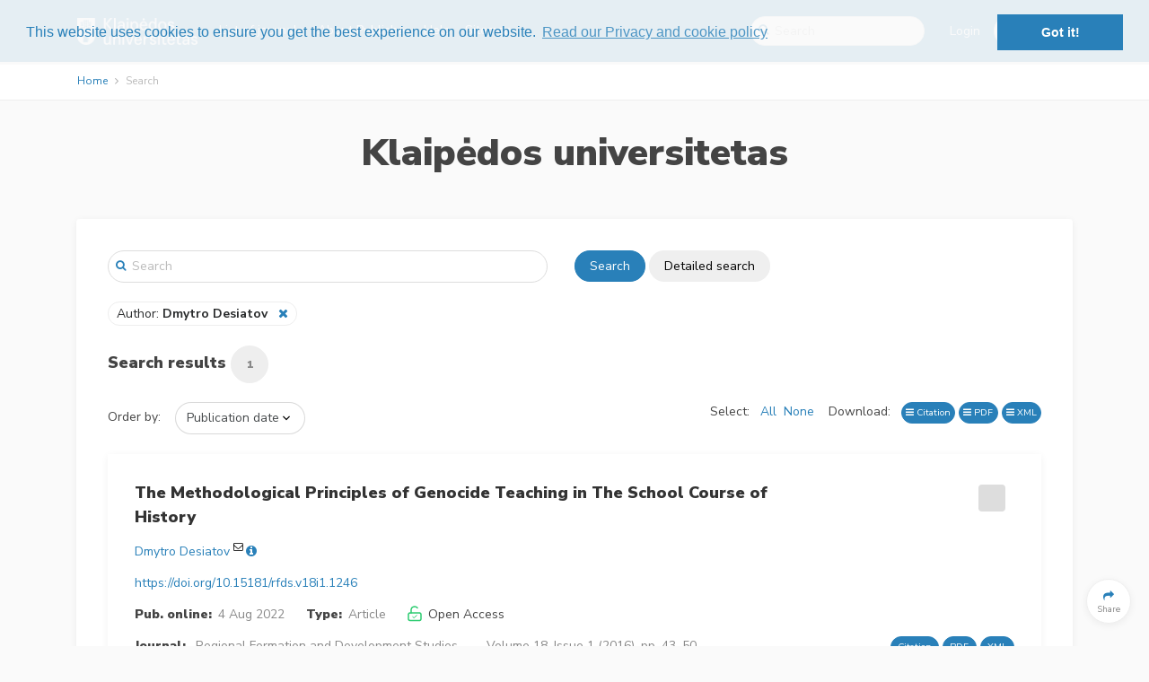

--- FILE ---
content_type: text/html; charset=UTF-8
request_url: https://e-journals.ku.lt/search?author=Dmytro%20Desiatov
body_size: 116881
content:
<!DOCTYPE html>
<html lang="en">
    <head>
        <meta charset="utf-8">
        <meta name="viewport" content="width=device-width, initial-scale=1, shrink-to-fit=no">
        <meta name="csrf-token" content="hV8vfMvKBaOvWTbaC5CKeWGSdWZY9HI8GtoYK3wH">

            <meta name="robots" content="noindex, nofollow" />

        <title>
                Search in Klaipėdos universitetas
        </title>

        <link rel=icon href="https://e-journals.ku.lt/images/favicon.ico" sizes="16x16" type="image/vnd.microsoft.icon">

                <link href="/css/app.css?id=a404e5ba997bfcc40d73" rel="stylesheet">
        
        
            <link rel="stylesheet" type="text/css" href="//cdn.jsdelivr.net/bootstrap.daterangepicker/2/daterangepicker.css" />
    <link href="https://cdnjs.cloudflare.com/ajax/libs/select2/4.0.3/css/select2.min.css" rel="stylesheet" />
    <link href="https://cdnjs.cloudflare.com/ajax/libs/select2-bootstrap-theme/0.1.0-beta.10/select2-bootstrap.min.css" rel="stylesheet" />

            
    <script type="text/javascript" async
        src="https://cdnjs.cloudflare.com/ajax/libs/mathjax/2.7.2/MathJax.js?config=TeX-AMS-MML_HTMLorMML">
    </script>
    <script type="text/x-mathjax-config">
        MathJax.Hub.Config({
            extensions: ["tex2jax.js", "mml2jax.js"],
            jax: ["input/TeX", "input/MathML", "output/HTML-CSS"],
            tex2jax: {
                inlineMath: [['$','$'], ['\\(','\\)']],
                displayMath: [ ["$$","$$"], ["\\[","\\]"] ],
                processEscapes: true
            },
            "HTML-CSS": {
                availableFonts: ["TeX"],
                linebreaks: { automatic: true }
            },
            MMLorHTML: {
                prefer: { Firefox: "HTML"}
            }
        });

        MathJax.Hub.Register.StartupHook("End",function () {
            fitComponentOverflow()
        });
    </script>
    

                    <script>
  (function(i,s,o,g,r,a,m){i['GoogleAnalyticsObject']=r;i[r]=i[r]||function(){
  (i[r].q=i[r].q||[]).push(arguments)},i[r].l=1*new Date();a=s.createElement(o),
  m=s.getElementsByTagName(o)[0];a.async=1;a.src=g;m.parentNode.insertBefore(a,m)
  })(window,document,'script','https://www.google-analytics.com/analytics.js','ga');
  ga('create', 'UA-190125076-1', 'auto');
  ga('send', 'pageview');
</script>
        
        <link rel="stylesheet" type="text/css" href="//cdnjs.cloudflare.com/ajax/libs/cookieconsent2/3.0.3/cookieconsent.min.css" />
<script src="//cdnjs.cloudflare.com/ajax/libs/cookieconsent2/3.0.3/cookieconsent.min.js"></script>
<script>
window.addEventListener("load", function(){
window.cookieconsent.initialise({
  "palette": {
    "popup": {
      "background": "rgba(250, 250, 250, 0.9)",
      "text": "#2980b9"
    },
    "button": {
      "background": "#2980b9"
    }
  },
  "position": "top",
  "content": {
    link: "Read our Privacy and cookie policy",
    href: "https://e-journals.ku.lt/privacy"
  }
})});
</script>
    </head>
    <body>
        <div id='app' class="">
            <header>

    <div class="top-header ">
    <div class="container full-width-container" style="padding-top: 0.5em; padding-bottom: 0.5em;">

    <nav class="navbar navbar-toggleable-md">

        <button class="btn navbar-toggler navbar-toggler-right" type="button" data-toggle="collapse" data-target="#navbarContent" aria-controls="navbarContent" aria-expanded="false" aria-label="Toggle navigation">
            <span class="navbar-toggler-icon navbar-toggler-icon-main"></span>
        </button>

                    <a class="navbar-brand"
                href="https://e-journals.ku.lt">
                                    <img class="brand-logo" style="max-height: 30px" src="https://e-journals.ku.lt/images/logos/publishers/ku.png" alt="Klaipėdos universitetas logo"/>
                            </a>
        
        

        <div class="collapse navbar-collapse" id="navbarContent">
            <br class="hidden-lg-up" />
            <hr class="hidden-lg-up side-menu-hr" />
            <ul class="navbar-nav mr-auto" style="padding-right: 20px;">
                                                <li class="nav-item">
                        <a class="nav-link top-link"
                            href="https://e-journals.ku.lt/journals">List of journals</a>
                        <hr class="hidden-lg-up side-menu-hr" />
                    </li>
                                                                <li class="nav-item">
                            <a class="nav-link top-link"
                                                                href="/information/about-publisher">About Publisher
                            </a>
                            <hr class="hidden-lg-up side-menu-hr" />
                        </li>
                                            <li class="nav-item">
                            <a class="nav-link top-link"
                                                                href="/information/help">Help
                            </a>
                            <hr class="hidden-lg-up side-menu-hr" />
                        </li>
                                            <li class="nav-item">
                            <a class="nav-link top-link"
                                                                href="/sitemap">Sitemap
                            </a>
                            <hr class="hidden-lg-up side-menu-hr" />
                        </li>
                                                            </ul>

                            <form class="form-inline my-2 my-lg-0" method="GET" action="https://e-journals.ku.lt/search" style="margin-right: 2em;">
                    <div class="input-group search-group">
                        <span class="fa fa-search"></span>
                        <input
                            class="form-control"
                            placeholder="Search"
                            name="text"
                            type="search">
                    </div>
                </form>
            
                                                <div class="form-inline my-2 my-lg-0" style="flex-wrap: nowrap; ">
                        <a class="top-link" href="https://e-journals.ku.lt/login">Login</a>
                        <a class="btn btn-secondary rounded-button" role="button" href="https://e-journals.ku.lt/register" style="margin-left: 15px;"><span>Register</span></a>
                    </div>
                    <hr class="hidden-lg-up side-menu-hr" />
                                    </div>

    </nav>

    </div>
    </div>

    <div class="breadcrumb-container">
        <div class="container full-width-container">
                <ol class="breadcrumb">
    <li class="breadcrumb-item"><a href="https://e-journals.ku.lt">Home</a></li>
    <li class="breadcrumb-item active">Search</li>
</ol>


        </div>
    </div>

        <div class="content-header publisher-content-header">
    <div class="container">
        <div class="row">
            <div class="col-lg-12 follow-buttons">
                            </div>
        </div>

        <div class="row">
            <div class="col-lg-12">
                <h1 style="text-align: center;">Klaipėdos universitetas</h1>
            </div>
        </div>
        <br>
    </div>
</div>



</header>


            <div class="container">
                            </div>

            <div class="container">
                    <div class="card card-1">
        <div class="card-block">
            <div id="search-block" class="row search-block">
    <div class="col-md-6">
        <div class="input-group full-search-group">
            <span class="fa fa-search"></span>
            <input
                    class="form-control"
                    id="text-search"
                    placeholder="Search"
                    name="text"
                    value=""
                    type="search"
                    onkeyup="searchKeyUp(event);">
        </div>
    </div>
    <div class="col-md-6">
        <button class="btn btn-primary rounded-button" onclick="search();">Search</button>
        <button class="btn btn-default rounded-button"onclick="$('#searchModal').modal('show')">Detailed search</button>
    </div>

    <div class="col-12">&nbsp;</div>

    <div class="col-12">
                                                                                                                    <a class="search-parameter inline">
                                            <span onclick="editSearch('author')" style="cursor: pointer;">
                                                                                                            Author:
                                                         <b>Dmytro Desiatov</b>
                                            </span>
                                            &nbsp;&nbsp;<i class="fa fa-close like-link" onclick="removeFromSearch('author')"></i>
                                    </a>
                                                                                                                                                                                                                                                                                                                                    </div>

    <div class="col-12">&nbsp</div>
</div>

<div class="modal fade" id="searchModal" aria-labelledby="searchModalModalLabel">
    <div class="modal-dialog modal-lg" role="document">
        <div class="modal-content">
            <div class="modal-header">
                <h4 class="modal-title" id="searchModalModalLabel">Detailed search</h4>
                &nbsp;
                <button type="button" class="close" data-dismiss="modal" aria-label="Close">
                    <span aria-hidden="true"><i class="fa fa-close"></i></span>
                </button>
            </div>
            <div class="modal-body">
                <form
                        id="search-form"
                        class="form-horizontal search-form"
                        method="GET"
                        action="https://e-journals.ku.lt/search">
                    <input type="hidden" id="text" class="form-control" name="text" value="" />
<input type="hidden" id="order" class="form-control" name="order-by" value="" />
<div class="form-group">
            <label>Journals</label>
        <select id="publications" title="Hosted journals" data-toggle="tooltip" class="form-control" name="publications[]" multiple >
                                                                    <option value="1" title="Acta Historica Universitatis Klaipedensis">Acta Historica Universitatis Klaipedensis</option>
                                                                                    <option value="9" title="AquaNIS Bulletin">AquaNIS Bulletin</option>
                                                                                    <option value="2" title="Archaeologia Baltica">Archaeologia Baltica</option>
                                                                                    <option value="6" title="Computational Science and Techniques">Computational Science and Techniques</option>
                                                                                    <option value="7" title="Mokslo ir tikėjimo dialogai">Mokslo ir tikėjimo dialogai</option>
                                                                                    <option value="3" title="Regional Formation and Development Studies">Regional Formation and Development Studies</option>
                                                                                    <option value="4" title="Res Humanitariae">Res Humanitariae</option>
                                                                                    <option value="5" title="Tiltai">Tiltai</option>
                                    </select>
    </div>
<div class="form-group">
    <label>Title</label>
    <input type="text" id="title" class="form-control" name="title" value="" />
</div>
<div class="form-group">
    <label>Author</label>
    <input type="text" id="author" class="form-control" name="author" value="Dmytro Desiatov" />
</div>
    <div class="form-group">
        <label>Types</label>
        <select id="types" class="form-control" name="types[]" multiple>
                                                <option value="2">Article</option>
                                                                <option value="5">Bibliography</option>
                                                                <option value="4">Book Review</option>
                                                                <option value="7">Discussion</option>
                                                                <option value="8">Discussion | Apžvalga</option>
                                                                <option value="6">Editorial Note</option>
                                                                <option value="13">In Memoriam</option>
                                                                <option value="10">Interview</option>
                                                                <option value="1">Introduction</option>
                                                                <option value="11">List Of Contributors</option>
                                                                <option value="12">Plates</option>
                                                                <option value="15">Research Note</option>
                                                                <option value="9">Review Article</option>
                                                                <option value="3">Source Publication</option>
                                                                <option value="14">Translation</option>
                                    </select>
    </div>
<div class="form-group">
    <label>Abstract</label>
    <input type="text" id="abstract" class="form-control" name="abstract" value="" />
</div>
    <div class="form-group">
        <label>Keywords</label>
        <select id="keywords" class="form-control" name="keywords[]" multiple>
                                                <option value="7017"> role overload</option>
                                                                <option value="2961">, užkalbėjimai</option>
                                                                <option value="529">‘Civitas Rutenica’</option>
                                                                <option value="6700">‘Correlates of War’</option>
                                                                <option value="4536">‘Cosmopolitan’</option>
                                                                <option value="2693">‘Eastern Neolithic’</option>
                                                                <option value="6326">‘From Farm to School’</option>
                                                                <option value="530">‘German Town’</option>
                                                                <option value="4319">‘hosts’ and ‘guests’</option>
                                                                <option value="1996">‘ie’ system</option>
                                                                <option value="5345">‘Lietuvininkai’</option>
                                                                <option value="3443">‘limited good’</option>
                                                                <option value="6982">‘love work’</option>
                                                                <option value="5321">‘łałymki’</option>
                                                                <option value="6861">‘own time’</option>
                                                                <option value="5200">‘own’ and ‘alien’ culture</option>
                                                                <option value="6892">‘self-other’</option>
                                                                <option value="6253">‘Sermons on Various Matters’</option>
                                                                <option value="5364">‘starosta’</option>
                                                                <option value="2692">‘Western Neolithic’</option>
                                                                <option value="6357">“Big Brothers / Big Sisters” programa</option>
                                                                <option value="4938">“core-periphery”</option>
                                                                <option value="4287">“decentralization”</option>
                                                                <option value="1486">“electoral sausage”</option>
                                                                <option value="4407">“enemy nationality”</option>
                                                                <option value="4047">“German East”</option>
                                                                <option value="3739">“heavenly sphere”</option>
                                                                <option value="5398">“Iskry”</option>
                                                                <option value="4660">“new” history of education</option>
                                                                <option value="6495">“Old-Women” week</option>
                                                                <option value="223">“one’s own state”</option>
                                                                <option value="1412">“optimal” level of capital</option>
                                                                <option value="5180">“Polish issue” in Lithuania</option>
                                                                <option value="1485">“pork barrel”</option>
                                                                <option value="5179">“Sąjūdis”</option>
                                                                <option value="2540">“spìr”</option>
                                                                <option value="6902">“Susidka”</option>
                                                                <option value="5147">“the new course”</option>
                                                                <option value="908">“the Year of Africa”</option>
                                                                <option value="5392">“Wiadomości Brukowe”</option>
                                                                <option value="6952">„dvasinės klajonės“</option>
                                                                <option value="1903">„Knyga nobažnystės“</option>
                                                                <option value="4913">„orbitų“ modelis</option>
                                                                <option value="522">„startuolių“ steigimas</option>
                                                                <option value="2549">«kolyadkа» (caroling)</option>
                                                                <option value="2473">«pinnacle»</option>
                                                                <option value="2470">«ridge»</option>
                                                                <option value="164">(e)migration</option>
                                                                <option value="2271">10.15181/rh.v19i0.1325</option>
                                                                <option value="3854">11th to 13th centuries</option>
                                                                <option value="2716">14C dating</option>
                                                                <option value="1912">15th century baltic text</option>
                                                                <option value="4592">16 century</option>
                                                                <option value="3549">16th and 17th centuries</option>
                                                                <option value="3546">16th to 19th centuries</option>
                                                                <option value="2345">1792 Curonian lagoon fishing rules</option>
                                                                <option value="2982">17th century</option>
                                                                <option value="2983">18th century</option>
                                                                <option value="4389">1945</option>
                                                                <option value="4376">1945–1948</option>
                                                                <option value="1697">2016 Seimas election</option>
                                                                <option value="1123">360-degree assessment</option>
                                                                <option value="1688">360° grįžtamasis ryšys</option>
                                                                <option value="6825">4–8 September 1993</option>
                                                                <option value="4105">6th Infantry Regiment of Lithuanian Army</option>
                                                                <option value="2135">800-1100 AD</option>
                                                                <option value="6309">a</option>
                                                                <option value="5109">a batch of task makespan minimisation</option>
                                                                <option value="1034">a contrast</option>
                                                                <option value="1039">a didactic category</option>
                                                                <option value="1067">a Lutheran hymn</option>
                                                                <option value="5817">A. Maslow’s hierarchy of needs</option>
                                                                <option value="4360">A. Torry</option>
                                                                <option value="4480">aberration</option>
                                                                <option value="3807">Aboriginal</option>
                                                                <option value="5800">abour market</option>
                                                                <option value="2787">abstinence</option>
                                                                <option value="6189">abuser’s family situation</option>
                                                                <option value="1023">academic</option>
                                                                <option value="4003">academic arrears</option>
                                                                <option value="4004">academic performance</option>
                                                                <option value="5906">access to services</option>
                                                                <option value="5821">accessibility</option>
                                                                <option value="6211">accidents</option>
                                                                <option value="6966">accommodation</option>
                                                                <option value="1074">accomodation</option>
                                                                <option value="4310">acculturation</option>
                                                                <option value="3819">acculturation model</option>
                                                                <option value="4140">Accuracy</option>
                                                                <option value="3309">acedia</option>
                                                                <option value="2380">Acipenser</option>
                                                                <option value="6369">active citizenship</option>
                                                                <option value="6027">active learning methods</option>
                                                                <option value="4584">active voice past tense feminine gender participle</option>
                                                                <option value="5822">activity</option>
                                                                <option value="3043">activity areas</option>
                                                                <option value="1803">activity of andragogue consultant</option>
                                                                <option value="4756">actual marketing management issues</option>
                                                                <option value="2195">Adaptive User Interfaces</option>
                                                                <option value="524">adaptyvumas</option>
                                                                <option value="3710">Adar</option>
                                                                <option value="6992">addiction treatment</option>
                                                                <option value="4772">additional insurance conditions</option>
                                                                <option value="6634">additional reading activities</option>
                                                                <option value="4573">adequacy</option>
                                                                <option value="1666">adherence</option>
                                                                <option value="4537">adjective</option>
                                                                <option value="4987">adjectives</option>
                                                                <option value="1904">adjectives’ inflection</option>
                                                                <option value="974">administration</option>
                                                                <option value="5056">administrative law</option>
                                                                <option value="6457">adolescence</option>
                                                                <option value="4699">adolescents</option>
                                                                <option value="6195">adolescents who do not attend school</option>
                                                                <option value="4100">Adolf Hitler</option>
                                                                <option value="48">adult education</option>
                                                                <option value="4621">adult education/learning</option>
                                                                <option value="3107">adult educator</option>
                                                                <option value="1653">adult learner</option>
                                                                <option value="5815">adult learning</option>
                                                                <option value="6637">adults</option>
                                                                <option value="2252">advertising</option>
                                                                <option value="4534">advertising discourse</option>
                                                                <option value="6175">advocacy coalition</option>
                                                                <option value="3714">Aegean Bronze Age</option>
                                                                <option value="3375">Aerial archaeology</option>
                                                                <option value="2133">aerial photography</option>
                                                                <option value="2462">aesthetical</option>
                                                                <option value="2840">Aestian society</option>
                                                                <option value="3573">Aestii</option>
                                                                <option value="4223">Africa</option>
                                                                <option value="5748">Africa’s regions</option>
                                                                <option value="3175">age</option>
                                                                <option value="5088">ageing</option>
                                                                <option value="1796">ageing society</option>
                                                                <option value="6976">agency</option>
                                                                <option value="5888">agency theory</option>
                                                                <option value="5649">agenda</option>
                                                                <option value="3972">agent</option>
                                                                <option value="4115">aggression</option>
                                                                <option value="7059">Agile methodology</option>
                                                                <option value="6967">Agile methodology,</option>
                                                                <option value="5459">agrarian business</option>
                                                                <option value="5744">agri-tourism</option>
                                                                <option value="4730">agricultural commodities</option>
                                                                <option value="2671">agricultural intensification</option>
                                                                <option value="1108">agricultural policy</option>
                                                                <option value="4824">agricultural support measures</option>
                                                                <option value="2077">agriculture</option>
                                                                <option value="4800">agriculture production and export</option>
                                                                <option value="3933">Ahrensburg</option>
                                                                <option value="6085">aid</option>
                                                                <option value="3453">air</option>
                                                                <option value="4219">air emissions</option>
                                                                <option value="4902">airport management</option>
                                                                <option value="3445">aitvaras</option>
                                                                <option value="125">Aizsargi</option>
                                                                <option value="5677">Akademische Bildungspolitik</option>
                                                                <option value="1872">AKP</option>
                                                                <option value="673">Albert</option>
                                                                <option value="6243">alcohol</option>
                                                                <option value="6989">alcohol addiction</option>
                                                                <option value="6207">alcohol consumption</option>
                                                                <option value="5500">alcohol control</option>
                                                                <option value="6174">alcohol policy</option>
                                                                <option value="6458">alcohol use</option>
                                                                <option value="1716">alcohol-dependence</option>
                                                                <option value="1248">alcoholism</option>
                                                                <option value="3180">Aleika-3 cemetery</option>
                                                                <option value="3245">Aleika-3 in Samland</option>
                                                                <option value="5258">Alexander I</option>
                                                                <option value="6946">Algimantas Čekuolis</option>
                                                                <option value="6797">Algirdas Landsbergis</option>
                                                                <option value="4073">Algminas</option>
                                                                <option value="3996">algorithm</option>
                                                                <option value="2305">alius</option>
                                                                <option value="3411">alka</option>
                                                                <option value="6565">alliance</option>
                                                                <option value="5142">alliance treaty on the March 17th, 1922</option>
                                                                <option value="458">alliances</option>
                                                                <option value="5190">Alojzy Osiński</option>
                                                                <option value="5531">Alpine region</option>
                                                                <option value="2943">Altaic and Afro-Asiatic language families</option>
                                                                <option value="2304">alter</option>
                                                                <option value="4510">alternative and augmentative communication (AAC)</option>
                                                                <option value="3803">alternative archaeoastronomies</option>
                                                                <option value="4330">alternative community</option>
                                                                <option value="6867">alternative medicine</option>
                                                                <option value="5565">alternatyvieji kaštai</option>
                                                                <option value="2914">alternatyvioji medicina</option>
                                                                <option value="6255">amatininkas</option>
                                                                <option value="4268">Amazon</option>
                                                                <option value="6998">Amazon Synod</option>
                                                                <option value="559">amber</option>
                                                                <option value="3050">amber adorments</option>
                                                                <option value="2050">amber discs</option>
                                                                <option value="3263">amber exchange</option>
                                                                <option value="2396">amber trade</option>
                                                                <option value="2630">American rap</option>
                                                                <option value="5626">American Red Cross</option>
                                                                <option value="5755">amortization</option>
                                                                <option value="2179">AMS 14C data</option>
                                                                <option value="840">AMS 14C dating</option>
                                                                <option value="2030">AMS dates</option>
                                                                <option value="2184">AMS radiocarbon dating</option>
                                                                <option value="427">an emergency medical assistance</option>
                                                                <option value="1091">an epic idea of human maximum in accordance with his responsibility for a locality</option>
                                                                <option value="1050">an epoch</option>
                                                                <option value="1090">an ideal of a comprehensive entity</option>
                                                                <option value="687">Anabaptists</option>
                                                                <option value="3496">Anahita</option>
                                                                <option value="6298">analizė</option>
                                                                <option value="2697">analogies</option>
                                                                <option value="5947">analogy</option>
                                                                <option value="6386">analysis of demand</option>
                                                                <option value="2499">analysis of errors</option>
                                                                <option value="3986">Analytic hierarchy process</option>
                                                                <option value="1644">analytical approaches to health ethics</option>
                                                                <option value="3750">ancestor</option>
                                                                <option value="3396">ancestors</option>
                                                                <option value="3715">ancient calendars</option>
                                                                <option value="3702">ancient Chinese chronology</option>
                                                                <option value="3701">ancient Chinese Dynasties</option>
                                                                <option value="2376">ancient DNA</option>
                                                                <option value="830">ancient maps</option>
                                                                <option value="3429">ancient religion</option>
                                                                <option value="3412">ancient sacred place</option>
                                                                <option value="3728">Ancient town planning</option>
                                                                <option value="5519">ancient traditions</option>
                                                                <option value="5728">and risk mitigation instruments</option>
                                                                <option value="3778">Andesite Sun</option>
                                                                <option value="1647">andragog</option>
                                                                <option value="1876">andragogas</option>
                                                                <option value="3109">andragogical functions</option>
                                                                <option value="6007">andragogue</option>
                                                                <option value="1750">andragogue organiser</option>
                                                                <option value="1611">andragogue organizer</option>
                                                                <option value="675">Andreas Osiander</option>
                                                                <option value="692">Andriejus Mažvydas</option>
                                                                <option value="2318">anecdote</option>
                                                                <option value="2802">angel</option>
                                                                <option value="3615">Anglo-Saxon</option>
                                                                <option value="2362">Anglo-Saxon and Ukrainian linguacultures</option>
                                                                <option value="6812">anglų kaip užsienio kalba,</option>
                                                                <option value="6656">anglų klasikinė politinė ekonomija</option>
                                                                <option value="3550">animal</option>
                                                                <option value="1232">Animal assisted therapy</option>
                                                                <option value="2378">animal hairs</option>
                                                                <option value="6448">animal therapy programme</option>
                                                                <option value="6632">animal-assisted activities</option>
                                                                <option value="6628">animal-assisted intervention</option>
                                                                <option value="6626">animal-assisted therapy</option>
                                                                <option value="3031">animal-headed crossbow brooches</option>
                                                                <option value="6801">animals</option>
                                                                <option value="5274">Annexation of Klaipėda</option>
                                                                <option value="3491">annual (seasonal) festivals</option>
                                                                <option value="4123">Anschluss</option>
                                                                <option value="6498">Antanas Butkus</option>
                                                                <option value="4453">Antanas Merkys</option>
                                                                <option value="5229">Antanas Škėma</option>
                                                                <option value="5206">Anthology of Lithuanian poetry</option>
                                                                <option value="7177">anthropological centre</option>
                                                                <option value="4503">anthropological crisis</option>
                                                                <option value="5904">anthropological identity</option>
                                                                <option value="5513">anthropological interest in kinship</option>
                                                                <option value="5556">anthropological perspectives</option>
                                                                <option value="2624">anthropological urban theories</option>
                                                                <option value="6649">anthropologically centred supervision</option>
                                                                <option value="2851">anthropology</option>
                                                                <option value="4318">anthropology of tourism</option>
                                                                <option value="2357">anthropometric method</option>
                                                                <option value="2046">Anthropomorphic and Zoomorphic figurines</option>
                                                                <option value="6711">anti-gas attack measures</option>
                                                                <option value="6170">anti-immigration policies</option>
                                                                <option value="5111">Anti-King Confederacy</option>
                                                                <option value="4447">anti-Semitism</option>
                                                                <option value="979">anti-Soviet resistance</option>
                                                                <option value="3547">antique bottles</option>
                                                                <option value="1667">antiretroviral treatment</option>
                                                                <option value="1">antisovietinis pasipriešinimas</option>
                                                                <option value="3960">antisymmetric many-particle states</option>
                                                                <option value="2118">antler</option>
                                                                <option value="5707">antler axe</option>
                                                                <option value="6525">Antler technology</option>
                                                                <option value="3301">Antwerp</option>
                                                                <option value="3130">anxiety</option>
                                                                <option value="6310">API test</option>
                                                                <option value="5745">api-tourism</option>
                                                                <option value="1980">apklausa</option>
                                                                <option value="583">aplinkos veiksniai</option>
                                                                <option value="4910">aplinkosauga</option>
                                                                <option value="1845">aplinkosauginės žmogaus teisės</option>
                                                                <option value="5930">aplinkosauginis švietimas</option>
                                                                <option value="1846">aplinkosauginis teisingumas</option>
                                                                <option value="2008">aplinkosaugos vadybos sistemos</option>
                                                                <option value="6737">apologetics</option>
                                                                <option value="2058">apostle spoon</option>
                                                                <option value="690">appeal</option>
                                                                <option value="4640">appearance</option>
                                                                <option value="4788">application of creativity</option>
                                                                <option value="5549">applied anthropology</option>
                                                                <option value="4022">applied history</option>
                                                                <option value="6957">appreciative inquiry</option>
                                                                <option value="5543">approach to the religious field</option>
                                                                <option value="5784">approaches for quality assessment</option>
                                                                <option value="6866">approaches towards ‘health’ and ‘illness’</option>
                                                                <option value="4572">appropriateness</option>
                                                                <option value="1345">appropriation of space</option>
                                                                <option value="399">appropriation strategies</option>
                                                                <option value="3995">approximation</option>
                                                                <option value="565">apskričių administracijų panaikinimas</option>
                                                                <option value="6537">aquatic plant</option>
                                                                <option value="3646">aquatic routes</option>
                                                                <option value="3533">Arabic inscription</option>
                                                                <option value="5721">arable land, meadows and pastures</option>
                                                                <option value="1331">Arcadian myth</option>
                                                                <option value="3724">archaeoastronomy</option>
                                                                <option value="6527">archaeobotany</option>
                                                                <option value="2860">archaeological amber</option>
                                                                <option value="3266">archaeological archives</option>
                                                                <option value="2113">archaeological cartography</option>
                                                                <option value="3515">archaeological ceramics</option>
                                                                <option value="3280">archaeological collection</option>
                                                                <option value="3071">archaeological culture</option>
                                                                <option value="2691">archaeological cultures</option>
                                                                <option value="989">archaeological excavation</option>
                                                                <option value="3279">archaeological excavations</option>
                                                                <option value="3399">archaeological feature</option>
                                                                <option value="2143">archaeological formation processes</option>
                                                                <option value="3276">archaeological inventory</option>
                                                                <option value="6703">archaeological research</option>
                                                                <option value="3273">archaeological sites</option>
                                                                <option value="988">archaeological survey</option>
                                                                <option value="3032">archaeology</option>
                                                                <option value="987">archaeology of guerrilla warfare</option>
                                                                <option value="765">archaeology of Lithuania</option>
                                                                <option value="3413">archaeology of religion</option>
                                                                <option value="2432">archaeology of the early modern period</option>
                                                                <option value="2377">archaeozoology</option>
                                                                <option value="1371">archaism</option>
                                                                <option value="1075">Archbishop Firmian of Salzburg</option>
                                                                <option value="12">archeologiniai tyrimai</option>
                                                                <option value="3587">archers</option>
                                                                <option value="3206">archers montés</option>
                                                                <option value="213">archetype</option>
                                                                <option value="2203">archetypes</option>
                                                                <option value="3018">archipelago</option>
                                                                <option value="3722">architectural documentation</option>
                                                                <option value="5325">architectural works</option>
                                                                <option value="3099">architecture</option>
                                                                <option value="5713">archival archaeology</option>
                                                                <option value="2175">archival materials</option>
                                                                <option value="3467">archives</option>
                                                                <option value="2076">ard points</option>
                                                                <option value="2706">Arensburgian</option>
                                                                <option value="6205">aristocracy</option>
                                                                <option value="3123">Ark of the Covenant</option>
                                                                <option value="3651">armament</option>
                                                                <option value="716">armed forces</option>
                                                                <option value="3680">armour plate</option>
                                                                <option value="759">arms and amour</option>
                                                                <option value="493">army</option>
                                                                <option value="65">army image</option>
                                                                <option value="705">Army of Soviet Latvia</option>
                                                                <option value="2654">arrangement of folk songs</option>
                                                                <option value="3065">arrowheads</option>
                                                                <option value="6058">art</option>
                                                                <option value="6385">art kindergarten</option>
                                                                <option value="2480">art of the Balts</option>
                                                                <option value="171">art therapy</option>
                                                                <option value="3709">Artaxerxes</option>
                                                                <option value="3053">artefacts</option>
                                                                <option value="4178">articulation</option>
                                                                <option value="3974">artificial intelligence</option>
                                                                <option value="3990">artificial neural network</option>
                                                                <option value="4183">artimieji tarnautojai</option>
                                                                <option value="6059">artists</option>
                                                                <option value="6344">as</option>
                                                                <option value="4500">as­so­cia­tions,</option>
                                                                <option value="2910">asmeninės šventės</option>
                                                                <option value="2920">asmenybė</option>
                                                                <option value="6150">assemblage</option>
                                                                <option value="1594">assessment</option>
                                                                <option value="5783">assessment criteria</option>
                                                                <option value="7023">assessment methods</option>
                                                                <option value="6705">assessment of army capabilities</option>
                                                                <option value="5067">assessment of children’s achievements and progress</option>
                                                                <option value="1511">assessment of citizen service</option>
                                                                <option value="6838">assessment system</option>
                                                                <option value="1589">assistance</option>
                                                                <option value="6956">assistive technologies</option>
                                                                <option value="5948">association</option>
                                                                <option value="82">Association of Army Predecessors</option>
                                                                <option value="5137">Association of the Baltic countries</option>
                                                                <option value="6191">associations between age cohorts</option>
                                                                <option value="3498">Assyria</option>
                                                                <option value="3804">astralism</option>
                                                                <option value="3502">astromancy</option>
                                                                <option value="3729">astronomical orientation of towns</option>
                                                                <option value="3708">astronomy</option>
                                                                <option value="3783">astronomy in antiquity</option>
                                                                <option value="3478">Astronyms stars</option>
                                                                <option value="2858">Asva</option>
                                                                <option value="1588">asylum law</option>
                                                                <option value="2018">asymmetrical shouldered points</option>
                                                                <option value="6735">atheism</option>
                                                                <option value="3958">atomic nuclear shell model</option>
                                                                <option value="2001">atsakingas vartojimas</option>
                                                                <option value="5934">atskleidimas</option>
                                                                <option value="1676">attachment styles</option>
                                                                <option value="5046">attitude</option>
                                                                <option value="5051">attitude and behaviour</option>
                                                                <option value="6747">attitude and experience</option>
                                                                <option value="5048">attitude formation</option>
                                                                <option value="5049">attitude formation components</option>
                                                                <option value="6639">attitude of health-care professionals</option>
                                                                <option value="6402">attitude research</option>
                                                                <option value="6606">attitudes</option>
                                                                <option value="6355">attracting teachers</option>
                                                                <option value="1527">attraction of foreign students</option>
                                                                <option value="4858">attractiveness</option>
                                                                <option value="3517">attributes of ceramic fragments</option>
                                                                <option value="5869">audience</option>
                                                                <option value="6241">audio recordings</option>
                                                                <option value="5941">auditorinės paskaitos</option>
                                                                <option value="3082">Augustin</option>
                                                                <option value="7100">Aukštadvaris</option>
                                                                <option value="2903">Aukštaitija</option>
                                                                <option value="904">aukštasis išsilavinimas</option>
                                                                <option value="267">aukštasis mokslas</option>
                                                                <option value="2703">Aukštumala</option>
                                                                <option value="3120">Ausbildungspolitik</option>
                                                                <option value="3281">Aušra Museum</option>
                                                                <option value="3806">Australia</option>
                                                                <option value="3802">Australia Aboriginal</option>
                                                                <option value="5528">Austrian borderland</option>
                                                                <option value="1453">austrų ekonomikos mokykla</option>
                                                                <option value="5562">austrų ekonomikos teorija</option>
                                                                <option value="2247">authenticity</option>
                                                                <option value="5610">authorised representative</option>
                                                                <option value="628">authority</option>
                                                                <option value="1558">autism</option>
                                                                <option value="6623">autism spectrum disorder</option>
                                                                <option value="6627">autism spectrum disorder (ASD)</option>
                                                                <option value="2286">auto- and hetero-stereotype</option>
                                                                <option value="916">automobilių stovėjimo aikštelės</option>
                                                                <option value="481">autonomy</option>
                                                                <option value="3161">Avars</option>
                                                                <option value="3791">Avebury</option>
                                                                <option value="6361">awareness of economic role</option>
                                                                <option value="2119">axe</option>
                                                                <option value="2218">axiological aspects</option>
                                                                <option value="3166">Ayakagytma ‘The Site’</option>
                                                                <option value="3712">Babylonian</option>
                                                                <option value="3916">backed microliths</option>
                                                                <option value="2531">bag</option>
                                                                <option value="2169">Bajorai cemetery</option>
                                                                <option value="4093">balance of power</option>
                                                                <option value="3648">Balkans</option>
                                                                <option value="7005">ballast</option>
                                                                <option value="7004">ballast treatment system</option>
                                                                <option value="762">Balt warriors</option>
                                                                <option value="3850">Balten</option>
                                                                <option value="2745">balteus Vidgiriai</option>
                                                                <option value="1938">Baltic</option>
                                                                <option value="738">Baltic and Finnish societies</option>
                                                                <option value="2726">Baltic countries</option>
                                                                <option value="4056">Baltic Crusades</option>
                                                                <option value="5486">Baltic cultures</option>
                                                                <option value="709">Baltic Germans</option>
                                                                <option value="513">Baltic history</option>
                                                                <option value="2164">Baltic mythology</option>
                                                                <option value="2052">Baltic region</option>
                                                                <option value="5222">Baltic region countries</option>
                                                                <option value="3450">Baltic religion</option>
                                                                <option value="2248">Baltic religion and mythology</option>
                                                                <option value="1098">Baltic Sea</option>
                                                                <option value="156">Baltic sea region</option>
                                                                <option value="478">Baltic States</option>
                                                                <option value="3643">Baltic tribes</option>
                                                                <option value="4080">Baltic tribes and Christianization</option>
                                                                <option value="6688">Baltic-German combat units</option>
                                                                <option value="3742">Baltic-Slavic contact zone</option>
                                                                <option value="2314">Baltic-Slavic parallels</option>
                                                                <option value="5162">Baltic-Slavic-German historical neighbourhood</option>
                                                                <option value="2944">baltiškasis fenomenas</option>
                                                                <option value="2603">baltistics</option>
                                                                <option value="3003">Balts</option>
                                                                <option value="2958">baltų mitologija</option>
                                                                <option value="2296">Balys Sruoga</option>
                                                                <option value="1677">bancassurance</option>
                                                                <option value="7148">Bandužiai (Žardė) settlement</option>
                                                                <option value="5838">bank competition</option>
                                                                <option value="5935">bankai</option>
                                                                <option value="5839">banking sector stability</option>
                                                                <option value="4863">banking system</option>
                                                                <option value="900">bankininkystės sektorius</option>
                                                                <option value="1678">banks</option>
                                                                <option value="3076">Baptism</option>
                                                                <option value="6441">baptism of Lithuania</option>
                                                                <option value="737">barbarian Europe</option>
                                                                <option value="1695">barjerai</option>
                                                                <option value="2948">barokas</option>
                                                                <option value="6880">Baroque</option>
                                                                <option value="3887">barrels</option>
                                                                <option value="3842">barrow</option>
                                                                <option value="2854">barrow fields</option>
                                                                <option value="2080">barrows</option>
                                                                <option value="1922">Barta sub-dialect</option>
                                                                <option value="4729">barter terms of trade</option>
                                                                <option value="4045">base of National-Socialism</option>
                                                                <option value="4132">battery</option>
                                                                <option value="4397">battery of anti-aircraft (Flak) artillery</option>
                                                                <option value="4398">battery of coastal artillery</option>
                                                                <option value="3613">battle knives</option>
                                                                <option value="4077">Battle of Durbė</option>
                                                                <option value="4057">Battle of Öland</option>
                                                                <option value="4076">Battle of Saulė</option>
                                                                <option value="727">Battle of Užpelkiai Forest</option>
                                                                <option value="3641">battle-axe</option>
                                                                <option value="3619">battle-knife</option>
                                                                <option value="3199">battlefield archaeology</option>
                                                                <option value="992">battlefields</option>
                                                                <option value="4233">baugintojai</option>
                                                                <option value="3045">Bay Coast culture</option>
                                                                <option value="846">Bayerburg Castle</option>
                                                                <option value="2196">Bayesian</option>
                                                                <option value="4475">Bayesian kriging</option>
                                                                <option value="3943">Bayesian optimization</option>
                                                                <option value="4473">Bayesian statistics</option>
                                                                <option value="2481">Baysa-technique</option>
                                                                <option value="1099">beach litter</option>
                                                                <option value="6534">bead</option>
                                                                <option value="3857">bead set</option>
                                                                <option value="3035">beak brooch</option>
                                                                <option value="352">beauty therapist</option>
                                                                <option value="965">Beauty Therapy service</option>
                                                                <option value="3790">Beckhampton Avenue</option>
                                                                <option value="5499">beer drinkers</option>
                                                                <option value="5253">beginning of the 19th C.</option>
                                                                <option value="2583">behavior motivational structure</option>
                                                                <option value="1675">behavioural control</option>
                                                                <option value="1793">behavioural economics</option>
                                                                <option value="4332">behavioural strategies</option>
                                                                <option value="1234">behavioural-emotional difficulties</option>
                                                                <option value="238">Belarus</option>
                                                                <option value="3426">Belarusian Dvina region</option>
                                                                <option value="7118">Belarusian Padzvińne</option>
                                                                <option value="3480">Belarussian folk-beliefs</option>
                                                                <option value="3485">Belarussians</option>
                                                                <option value="3250">belief</option>
                                                                <option value="5484">belief systems</option>
                                                                <option value="2364">beliefs</option>
                                                                <option value="3560">Bell Beaker Culture</option>
                                                                <option value="7115">bellows instruments</option>
                                                                <option value="5493">belonging</option>
                                                                <option value="2371">bench</option>
                                                                <option value="2909">bendradarbiai</option>
                                                                <option value="1289">bendradarbiavimas</option>
                                                                <option value="1427">bendrieji procentai</option>
                                                                <option value="1493">bendrųjų palūkanų teorija</option>
                                                                <option value="1474">bendruomenės vystymasis</option>
                                                                <option value="1473">bendruomeninė organizacija</option>
                                                                <option value="4835">benefit</option>
                                                                <option value="6352">Benford’s Law</option>
                                                                <option value="2455">berries</option>
                                                                <option value="3021">beverage</option>
                                                                <option value="3993">Bezier surface</option>
                                                                <option value="3966">bi-directional LSTM</option>
                                                                <option value="3313">Bible</option>
                                                                <option value="6672">bibliometric analysis</option>
                                                                <option value="5919">bibliotekininkas</option>
                                                                <option value="1883">bibliotherapy</option>
                                                                <option value="4776">bicycle tourism</option>
                                                                <option value="1164">bilateral agreement</option>
                                                                <option value="4333">bilingual education</option>
                                                                <option value="1365">bilingualism</option>
                                                                <option value="3955">Binary Search</option>
                                                                <option value="3957">Binary Search Rankings</option>
                                                                <option value="1094">bioarchaeology</option>
                                                                <option value="6049">biodiversity</option>
                                                                <option value="6090">bioeconomy</option>
                                                                <option value="6179">biofeedback</option>
                                                                <option value="6206">biography</option>
                                                                <option value="1061">biography of Donelaitis</option>
                                                                <option value="7170">biology lessons</option>
                                                                <option value="3989">biosensor</option>
                                                                <option value="3057">bipolar flaking</option>
                                                                <option value="6277">bird symbolism</option>
                                                                <option value="2686">birds</option>
                                                                <option value="2514">Bishop Filaret (Gumilevsky)</option>
                                                                <option value="1005">Bishop Martin</option>
                                                                <option value="3322">Bishop of Samogitia</option>
                                                                <option value="4190">biudžetų sistemos trūkumai</option>
                                                                <option value="3447">bjära</option>
                                                                <option value="2680">Black Death</option>
                                                                <option value="6509">black humour</option>
                                                                <option value="3660">blade weapons</option>
                                                                <option value="1420">blended learning</option>
                                                                <option value="3124">Blessed Virgin Mary</option>
                                                                <option value="6719">blind</option>
                                                                <option value="1853">Blockchain</option>
                                                                <option value="1400">blog</option>
                                                                <option value="1440">Blue Flag</option>
                                                                <option value="2990">boat-building</option>
                                                                <option value="309">boats</option>
                                                                <option value="3361">body</option>
                                                                <option value="4641">body image</option>
                                                                <option value="4180">Boehm flute</option>
                                                                <option value="3578">bog find</option>
                                                                <option value="3221">bog finds</option>
                                                                <option value="2834">Bogaczewo culture</option>
                                                                <option value="696">Bohemian Brethren</option>
                                                                <option value="3030">Bol’shoe Isakovo burial ground</option>
                                                                <option value="7132">Bolé LT</option>
                                                                <option value="4846">Bologna process</option>
                                                                <option value="473">Bolshevism</option>
                                                                <option value="3173">bone artefacts</option>
                                                                <option value="2718">bone fragment size</option>
                                                                <option value="6152">bone lesions</option>
                                                                <option value="3856">bone manufacturing</option>
                                                                <option value="3855">bone spades</option>
                                                                <option value="5434">books</option>
                                                                <option value="1048">boor</option>
                                                                <option value="3808">Boorong</option>
                                                                <option value="2074">boot-tree hoe</option>
                                                                <option value="5763">border</option>
                                                                <option value="5150">border delimitation</option>
                                                                <option value="4952">border effect</option>
                                                                <option value="119">border guard</option>
                                                                <option value="5083">border methods and challenges</option>
                                                                <option value="4111">border police</option>
                                                                <option value="5335">border region</option>
                                                                <option value="5730">border settlements</option>
                                                                <option value="5544">border zone</option>
                                                                <option value="7192">borderland</option>
                                                                <option value="4044">borderland situation</option>
                                                                <option value="5526">borders</option>
                                                                <option value="2183">Boreal</option>
                                                                <option value="4554">borrowed words</option>
                                                                <option value="4027">borussianism</option>
                                                                <option value="4982">bottom-up policy</option>
                                                                <option value="4311">boundaries</option>
                                                                <option value="3158">bow fibula</option>
                                                                <option value="3534">bracelet</option>
                                                                <option value="2738">bracelets</option>
                                                                <option value="4148">Brain computer Interface</option>
                                                                <option value="5015">Branch No 1 of the Second Department in Vilnius</option>
                                                                <option value="1564">brand</option>
                                                                <option value="698">Brandenburg-Prussia</option>
                                                                <option value="360">Brandenburgian Prussia</option>
                                                                <option value="3695">Brazil</option>
                                                                <option value="2533">bread</option>
                                                                <option value="6483">breast radiotherapy</option>
                                                                <option value="3552">breeding</option>
                                                                <option value="3523">brick buildings</option>
                                                                <option value="5340">bridal coronet</option>
                                                                <option value="2994">bridge</option>
                                                                <option value="4113">Brigadier General Stasys Raštikis</option>
                                                                <option value="3614">broad battle-knives-swords</option>
                                                                <option value="5708">Bromme culture</option>
                                                                <option value="7157">Bronfenbrenner</option>
                                                                <option value="2101">Bronze Age</option>
                                                                <option value="3716">Bronze Age Crete</option>
                                                                <option value="2142">Bronze Age settlements</option>
                                                                <option value="2764">Bronze Age social investigations</option>
                                                                <option value="5709">Bronze and Earliest Iron Age</option>
                                                                <option value="2124">bronze bowls</option>
                                                                <option value="3565">bronze deposition</option>
                                                                <option value="5711">bronze processing</option>
                                                                <option value="3563">bronze weapons</option>
                                                                <option value="3067">bronze-working</option>
                                                                <option value="2352">brooches</option>
                                                                <option value="1435">bruožai</option>
                                                                <option value="3683">brushed and rusticated pottery</option>
                                                                <option value="3880">bucket</option>
                                                                <option value="6840">budget deficit</option>
                                                                <option value="5076">budget deficit and public debt</option>
                                                                <option value="1502">budget expenditures</option>
                                                                <option value="4192">budget openness</option>
                                                                <option value="4193">budget transparency</option>
                                                                <option value="3246">building deposit</option>
                                                                <option value="2090">buildings</option>
                                                                <option value="866">Bulgaria</option>
                                                                <option value="3649">Bulgarian Kingdom</option>
                                                                <option value="4079">Bulioniai</option>
                                                                <option value="6212">bullying</option>
                                                                <option value="4042">Bulwark of Germandom</option>
                                                                <option value="13">bunkeriai ir žeminės</option>
                                                                <option value="990">bunkers and dug-outs</option>
                                                                <option value="3828">Burgwälle</option>
                                                                <option value="2151">burial</option>
                                                                <option value="3626">burial customs</option>
                                                                <option value="2044">Burial ground</option>
                                                                <option value="6426">burial grounds</option>
                                                                <option value="3843">burial item</option>
                                                                <option value="2724">burial landscape</option>
                                                                <option value="2730">burial monuments</option>
                                                                <option value="3629">burial practices</option>
                                                                <option value="2847">burial rite</option>
                                                                <option value="1936">burial rites</option>
                                                                <option value="2159">burial ritual</option>
                                                                <option value="1096">burial traditions</option>
                                                                <option value="2759">burials</option>
                                                                <option value="3192">burials with horses</option>
                                                                <option value="3566">burials with weaponry</option>
                                                                <option value="6420">buriavimas</option>
                                                                <option value="6419">buriavimo turizmas</option>
                                                                <option value="6181">burn-out syndrome</option>
                                                                <option value="4224">business</option>
                                                                <option value="1418">business curriculum</option>
                                                                <option value="5020">business discourse</option>
                                                                <option value="5850">Business Efficiency</option>
                                                                <option value="6020">business environment</option>
                                                                <option value="5858">business environment institutions</option>
                                                                <option value="1105">business incubation processes</option>
                                                                <option value="1104">business incubators</option>
                                                                <option value="877">business performance</option>
                                                                <option value="7025">business strategy</option>
                                                                <option value="2617">business texts</option>
                                                                <option value="7069">Business-to-Government (B2G)</option>
                                                                <option value="3553">butchering</option>
                                                                <option value="3141">butchering technology</option>
                                                                <option value="2677">butchery</option>
                                                                <option value="5804">buyers’ behaviour in the market</option>
                                                                <option value="3896">Byelorussia</option>
                                                                <option value="5317">Byelorussian folk songs</option>
                                                                <option value="6528">C and N stable isotopes</option>
                                                                <option value="5616">c relief for wounded soldiers and the disabled</option>
                                                                <option value="4197">C. Tilly</option>
                                                                <option value="3697">C.F. Hartu</option>
                                                                <option value="3994">C2 surface</option>
                                                                <option value="499">Cabinet of Ministers</option>
                                                                <option value="5811">cadastral value</option>
                                                                <option value="5660">Cain</option>
                                                                <option value="3638">calendar</option>
                                                                <option value="2321">calendar ceremony folklore</option>
                                                                <option value="6857">calendar feasts</option>
                                                                <option value="4980">calendar holidays</option>
                                                                <option value="2548">calendar-ritual songs</option>
                                                                <option value="2463">calendar-ritual text</option>
                                                                <option value="3653">calendrical systems</option>
                                                                <option value="5408">Calvinists</option>
                                                                <option value="3734">camera obscura</option>
                                                                <option value="5255">campaign in 1812</option>
                                                                <option value="991">camps</option>
                                                                <option value="6950">Candlemas</option>
                                                                <option value="1231">canine therapy</option>
                                                                <option value="1007">canon</option>
                                                                <option value="3764">canonical orientation</option>
                                                                <option value="5060">CAP</option>
                                                                <option value="5768">Capacity Building project</option>
                                                                <option value="4837">car aftermarket</option>
                                                                <option value="4839">car park</option>
                                                                <option value="4838">car service</option>
                                                                <option value="2991">caravel-built</option>
                                                                <option value="5295">carbon dating</option>
                                                                <option value="3800">cardinal alignment</option>
                                                                <option value="6329">care giver</option>
                                                                <option value="1801">career</option>
                                                                <option value="181">career decisions</option>
                                                                <option value="1802">career guidance services</option>
                                                                <option value="1528">Caritative Social work</option>
                                                                <option value="5718">Carl Engel</option>
                                                                <option value="6782">carnival</option>
                                                                <option value="5687">Carpathian Basin</option>
                                                                <option value="3901">Carpathians</option>
                                                                <option value="7195">cartographic representation</option>
                                                                <option value="2980">carvel</option>
                                                                <option value="3687">Cas A</option>
                                                                <option value="4578">case</option>
                                                                <option value="6194">case management process</option>
                                                                <option value="1784">case manager</option>
                                                                <option value="6339">case managers</option>
                                                                <option value="186">case study</option>
                                                                <option value="4335">case-study</option>
                                                                <option value="2782">casting moulds</option>
                                                                <option value="1834">CaSYPoT project</option>
                                                                <option value="3688">catacombs</option>
                                                                <option value="3812">catastrophe</option>
                                                                <option value="694">catechisation</option>
                                                                <option value="4542">categorization</option>
                                                                <option value="6490">category of derivation</option>
                                                                <option value="4850">catering services</option>
                                                                <option value="550">cathedral</option>
                                                                <option value="287">Cathedral chapters</option>
                                                                <option value="5331">Catholic and Orthodox sanctuaries</option>
                                                                <option value="271">Catholic Church</option>
                                                                <option value="3104">Catholicism</option>
                                                                <option value="685">Catholics</option>
                                                                <option value="3205">cavalerie</option>
                                                                <option value="3202">cavalry</option>
                                                                <option value="3222">cavalry equipment</option>
                                                                <option value="6413">CBDC</option>
                                                                <option value="6013">CCP</option>
                                                                <option value="6864">celebration of personal festivities</option>
                                                                <option value="2622">celebration of sowing</option>
                                                                <option value="2648">celebration or its occasion</option>
                                                                <option value="6889">celebrations</option>
                                                                <option value="2666">celebrity video interview</option>
                                                                <option value="3636">Celestial deer</option>
                                                                <option value="3567">Celt’s</option>
                                                                <option value="2794">Celtic imports</option>
                                                                <option value="3654">Celts</option>
                                                                <option value="2399">cemeteries</option>
                                                                <option value="1362">cemeteries of Klaipėda Region</option>
                                                                <option value="1378">cemetery</option>
                                                                <option value="1384">cemetery care</option>
                                                                <option value="1385">cemetery fate</option>
                                                                <option value="3607">cemetery structure</option>
                                                                <option value="4872">Central and Eastern Europe</option>
                                                                <option value="954">central and peripheral elements</option>
                                                                <option value="3164">Central Asia</option>
                                                                <option value="5854">central bank</option>
                                                                <option value="6414">central banks</option>
                                                                <option value="3902">Central Europe</option>
                                                                <option value="2107">Central Pomerania</option>
                                                                <option value="3921">Central Russia</option>
                                                                <option value="4286">centralism</option>
                                                                <option value="1962">centre / periphery</option>
                                                                <option value="973">centre-periphery relations</option>
                                                                <option value="6348">centrinė bankininkystė</option>
                                                                <option value="3299">ceramic dishes</option>
                                                                <option value="6762">ceramics</option>
                                                                <option value="3518">ceramics description tables</option>
                                                                <option value="4018">CERC model</option>
                                                                <option value="6526">Cervus elaphus</option>
                                                                <option value="2070">chaîne opératoire</option>
                                                                <option value="7034">challenges</option>
                                                                <option value="2138">chamber-graves</option>
                                                                <option value="1258">Change Management</option>
                                                                <option value="4325">changes</option>
                                                                <option value="4721">changes in business environment</option>
                                                                <option value="6474">changing society</option>
                                                                <option value="549">chantry</option>
                                                                <option value="6948">Chapaev</option>
                                                                <option value="3584">chapes</option>
                                                                <option value="5003">character of the nation</option>
                                                                <option value="1053">characteristic</option>
                                                                <option value="1425">characteristics</option>
                                                                <option value="7104">charanga</option>
                                                                <option value="5028">charmers</option>
                                                                <option value="5285">charts</option>
                                                                <option value="5055">CHAT</option>
                                                                <option value="3548">Chateau Marcaux</option>
                                                                <option value="4334">cheating</option>
                                                                <option value="7145">chemical and mineralogical composition</option>
                                                                <option value="2083">chemical composition</option>
                                                                <option value="2656">Cherkasy district</option>
                                                                <option value="5681">Cherniakhov culture</option>
                                                                <option value="2513">Chernihiv diocese (eparchy)</option>
                                                                <option value="2532">chest</option>
                                                                <option value="442">Chicago School</option>
                                                                <option value="3758">Chichen Itza</option>
                                                                <option value="2731">chiefdom</option>
                                                                <option value="7082">child</option>
                                                                <option value="6977">child-loss</option>
                                                                <option value="2312">childbirth</option>
                                                                <option value="933">childhood</option>
                                                                <option value="608">children</option>
                                                                <option value="631">children day care centers</option>
                                                                <option value="4553">children literature</option>
                                                                <option value="325">children migration</option>
                                                                <option value="4619">children with disabilities</option>
                                                                <option value="4700">children’s individualism</option>
                                                                <option value="6796">children’s literature</option>
                                                                <option value="420">Chile</option>
                                                                <option value="1523">China</option>
                                                                <option value="6217">cholera</option>
                                                                <option value="2828">choral music</option>
                                                                <option value="2313">christening</option>
                                                                <option value="1920">Christening formula</option>
                                                                <option value="2059">christening present</option>
                                                                <option value="3073">Christian approach</option>
                                                                <option value="518">Christian communities</option>
                                                                <option value="3763">Christian cosmology</option>
                                                                <option value="703">Christian Gottlieb Mielcke</option>
                                                                <option value="3338">christian maturity</option>
                                                                <option value="6115">Christian meditation</option>
                                                                <option value="4081">Christian missions</option>
                                                                <option value="3127">Christian moral attitude</option>
                                                                <option value="4643">Christian social teaching</option>
                                                                <option value="5332">Christian symbol</option>
                                                                <option value="1031">Christian symbols</option>
                                                                <option value="7181">Christian values</option>
                                                                <option value="1043">Christian Wolff</option>
                                                                <option value="259">Christianisation</option>
                                                                <option value="2353">christianity</option>
                                                                <option value="528">Christians</option>
                                                                <option value="6779">Christmas</option>
                                                                <option value="6514">Christmas tree</option>
                                                                <option value="4082">chronicle</option>
                                                                <option value="2966">chronological research</option>
                                                                <option value="2115">chronology</option>
                                                                <option value="319">chronotope</option>
                                                                <option value="6947">Chuck Norris</option>
                                                                <option value="3355">Church</option>
                                                                <option value="5909">Church Fathers</option>
                                                                <option value="5194">church historiography</option>
                                                                <option value="1064">church hymns</option>
                                                                <option value="5650">church order</option>
                                                                <option value="3762">church orientations</option>
                                                                <option value="6443">Church provisioning</option>
                                                                <option value="1396">church visitation</option>
                                                                <option value="7010">CIC-IoT-IDS2023</option>
                                                                <option value="1432">ciklas</option>
                                                                <option value="83">cinema</option>
                                                                <option value="3938">circle of cultures: with points, with backed bladelets</option>
                                                                <option value="6056">circular business models</option>
                                                                <option value="6055">circular economy</option>
                                                                <option value="5762">circulation</option>
                                                                <option value="1741">citizen engagement</option>
                                                                <option value="1101">citizen science</option>
                                                                <option value="1510">citizen service</option>
                                                                <option value="4039">citizenship</option>
                                                                <option value="6371">citizenship threats and benefits</option>
                                                                <option value="4636">city</option>
                                                                <option value="1414">civic engagement</option>
                                                                <option value="1522">civic participation</option>
                                                                <option value="1504">civil society</option>
                                                                <option value="5612">civilian charities</option>
                                                                <option value="4400">civilian population</option>
                                                                <option value="5614">civilian-military cooperation</option>
                                                                <option value="1451">civilinis procesas</option>
                                                                <option value="2849">Civitas Rutenica</option>
                                                                <option value="4152">Classification</option>
                                                                <option value="5818">classification of consumption objects and production means</option>
                                                                <option value="6137">Clay tobacco pipes</option>
                                                                <option value="377">Clean and renewable energy investments</option>
                                                                <option value="1014">clergy</option>
                                                                <option value="5910">client as personality</option>
                                                                <option value="6651">client-centred approach</option>
                                                                <option value="5068">climate and energy literacy</option>
                                                                <option value="772">climate change</option>
                                                                <option value="4715">climate change adaptation</option>
                                                                <option value="5069">climate change education</option>
                                                                <option value="868">climate changes</option>
                                                                <option value="4717">climate communication</option>
                                                                <option value="6364">climate policy</option>
                                                                <option value="2979">clinker</option>
                                                                <option value="3094">Clive Staples Lewis</option>
                                                                <option value="4932">cloning</option>
                                                                <option value="6183">close environment</option>
                                                                <option value="1789">closed office space</option>
                                                                <option value="1017">clothing</option>
                                                                <option value="4145">cloud computing</option>
                                                                <option value="4147">cloud computing service models</option>
                                                                <option value="4146">cloud computing solutions</option>
                                                                <option value="1421">cluster</option>
                                                                <option value="4787">Clustering</option>
                                                                <option value="1478">clusters</option>
                                                                <option value="6044">co-creation</option>
                                                                <option value="4498">co-op­era­tives</option>
                                                                <option value="7071">co-production</option>
                                                                <option value="6863">co-workers</option>
                                                                <option value="7077">coaching</option>
                                                                <option value="2713">coast of the Vistula Bay</option>
                                                                <option value="5706">coastal  Lithuania</option>
                                                                <option value="6616">coastal cities</option>
                                                                <option value="4131">coastal defence</option>
                                                                <option value="2098">coastal fishing zone</option>
                                                                <option value="1116">coastal governance and resources</option>
                                                                <option value="5719">coastal Lithuania</option>
                                                                <option value="1102">coastal management</option>
                                                                <option value="1436">coastal resources</option>
                                                                <option value="2027">coastal settlement</option>
                                                                <option value="5765">coastal strip (zone)</option>
                                                                <option value="1437">coastal values</option>
                                                                <option value="5878">coastal zone</option>
                                                                <option value="2028">coastal-inland relationship</option>
                                                                <option value="3017">coastlines</option>
                                                                <option value="976">coat of arms</option>
                                                                <option value="3407">cobbler-stones</option>
                                                                <option value="6894">code</option>
                                                                <option value="4168">code coverage criteria</option>
                                                                <option value="1995">codes of merchants</option>
                                                                <option value="3961">coefficients of fractional parentage</option>
                                                                <option value="22">cognitive authority</option>
                                                                <option value="4580">Cognitive Grammar</option>
                                                                <option value="2272">cognitive linguistics</option>
                                                                <option value="1746">coherence</option>
                                                                <option value="5860">cohesion policy</option>
                                                                <option value="3524">coins</option>
                                                                <option value="53">collaboration</option>
                                                                <option value="6165">collaboration, glocal</option>
                                                                <option value="1552">collaborative learning</option>
                                                                <option value="3285">collection</option>
                                                                <option value="5358">collections of folk songs</option>
                                                                <option value="357">collective memory</option>
                                                                <option value="802">collective security</option>
                                                                <option value="2723">collectivity</option>
                                                                <option value="3284">collector</option>
                                                                <option value="3291">collectors</option>
                                                                <option value="6916">collocation</option>
                                                                <option value="495">Colonel Marian Januszajtis-Źegota</option>
                                                                <option value="6140">colonial goods</option>
                                                                <option value="2678">colonisation</option>
                                                                <option value="2042">comb-stroke pottery</option>
                                                                <option value="715">combat readiness</option>
                                                                <option value="714">combat training</option>
                                                                <option value="3968">combinatorial optimization</option>
                                                                <option value="5727">commercial and non-commercial risks</option>
                                                                <option value="6415">commercial banks</option>
                                                                <option value="4518">common lodging-houses</option>
                                                                <option value="697">Commonwealth of the Two Nations</option>
                                                                <option value="1619">commune</option>
                                                                <option value="316">communication</option>
                                                                <option value="1271">communication channel</option>
                                                                <option value="6346">communication competence</option>
                                                                <option value="6877">communication method</option>
                                                                <option value="1347">communication milieu</option>
                                                                <option value="320">communicative activity</option>
                                                                <option value="912">communicative behavior</option>
                                                                <option value="4494">communicative competence</option>
                                                                <option value="2573">communicative consciousness of Ukrainians, Russians, Lithuanians and Americans</option>
                                                                <option value="2667">communicative failure</option>
                                                                <option value="2616">communicative functions</option>
                                                                <option value="914">communicative social competence</option>
                                                                <option value="913">communicative tolerance</option>
                                                                <option value="5155">communism collapse</option>
                                                                <option value="7136">communist social engineering</option>
                                                                <option value="606">community</option>
                                                                <option value="1664">community caregivers</option>
                                                                <option value="6765">community customs</option>
                                                                <option value="184">community development</option>
                                                                <option value="4501">community initiatives</option>
                                                                <option value="7159">community of practice</option>
                                                                <option value="185">community participation in the processes of self-government</option>
                                                                <option value="4614">community support</option>
                                                                <option value="1539">community work</option>
                                                                <option value="4710">commuting</option>
                                                                <option value="5039">company</option>
                                                                <option value="4844">company value</option>
                                                                <option value="1918">comparative analysis</option>
                                                                <option value="4663">comparative approach</option>
                                                                <option value="4036">comparative linguistics</option>
                                                                <option value="3435">comparative mythology</option>
                                                                <option value="4695">comparative research</option>
                                                                <option value="5359">comparative studies</option>
                                                                <option value="724">comparison of defence spending burdens</option>
                                                                <option value="1745">compatibility</option>
                                                                <option value="5824">compensatory mechanisms</option>
                                                                <option value="353">competence</option>
                                                                <option value="1550">competences</option>
                                                                <option value="6731">competencies</option>
                                                                <option value="4532">competition of linguistic means of expression</option>
                                                                <option value="4526">competitive</option>
                                                                <option value="7049">competitive advantage</option>
                                                                <option value="4164">competitive substrates</option>
                                                                <option value="351">competitiveness</option>
                                                                <option value="1837">competitiveness index</option>
                                                                <option value="3985">complete sufficient statistic</option>
                                                                <option value="6334">Complete Vocal Technique (CVT) method</option>
                                                                <option value="729">complex research</option>
                                                                <option value="37">complexity</option>
                                                                <option value="5050">components of attitude</option>
                                                                <option value="1071">composer</option>
                                                                <option value="5466">composers</option>
                                                                <option value="1955">composition</option>
                                                                <option value="4985">compounds</option>
                                                                <option value="6694">compulsory military service</option>
                                                                <option value="3984">computational statistics and simulation studies</option>
                                                                <option value="4163">computer simulation</option>
                                                                <option value="2358">concept</option>
                                                                <option value="4535">concept nomination field</option>
                                                                <option value="2625">concept of city</option>
                                                                <option value="6859">concept of leisure time</option>
                                                                <option value="2242">concept sea</option>
                                                                <option value="4673">conception of creativity</option>
                                                                <option value="3464">conceptions of death</option>
                                                                <option value="6430">concepts of life after death</option>
                                                                <option value="2225">Conceptual Metaphor</option>
                                                                <option value="4557">conceptual metaphors</option>
                                                                <option value="4999">conceptual segment</option>
                                                                <option value="4998">conceptual system</option>
                                                                <option value="6934">concert organizing</option>
                                                                <option value="6895">concerto</option>
                                                                <option value="2831">concerto for two pianos and orchestra</option>
                                                                <option value="1380">confessional heritage</option>
                                                                <option value="281">confessional relations</option>
                                                                <option value="688">confessionalisation</option>
                                                                <option value="1361">confessionalization</option>
                                                                <option value="345">conflict</option>
                                                                <option value="4556">conflict communication</option>
                                                                <option value="346">conflict situation</option>
                                                                <option value="6994">conflict situations</option>
                                                                <option value="5257">confrontation with Russia</option>
                                                                <option value="5896">Confucianism</option>
                                                                <option value="7095">conscience</option>
                                                                <option value="323">consciousness</option>
                                                                <option value="2584">consciousness censorship</option>
                                                                <option value="5987">consensus formation</option>
                                                                <option value="272">consistory court</option>
                                                                <option value="5999">conspiracy theories</option>
                                                                <option value="5118">conspiratorial press</option>
                                                                <option value="3321">Constantinus Casimirus Brzostowski</option>
                                                                <option value="3482">constellations</option>
                                                                <option value="5160">Constituent Assembly</option>
                                                                <option value="3176">constitution</option>
                                                                <option value="3837">construction</option>
                                                                <option value="1910">constructional variation</option>
                                                                <option value="4679">constructivism</option>
                                                                <option value="4449">consulate</option>
                                                                <option value="1183">consulting</option>
                                                                <option value="265">consumer</option>
                                                                <option value="4931">consumer attitude</option>
                                                                <option value="5047">consumer attitudes</option>
                                                                <option value="410">consumer based brand equity</option>
                                                                <option value="151">consumer behavior</option>
                                                                <option value="4854">consumer behaviour</option>
                                                                <option value="7043">consumer choice</option>
                                                                <option value="7042">consumer equilibrium</option>
                                                                <option value="5816">Consumer needs</option>
                                                                <option value="966">consumer point of view</option>
                                                                <option value="1487">consumer values</option>
                                                                <option value="18">consumerism</option>
                                                                <option value="1244">Consumers</option>
                                                                <option value="5814">consumers’ behaviour</option>
                                                                <option value="4740">consumers’ perceived value</option>
                                                                <option value="4840">Consumption</option>
                                                                <option value="5876">consumption expenditure</option>
                                                                <option value="1245">consumption of alcohol</option>
                                                                <option value="7197">contact zone</option>
                                                                <option value="2406">contacts</option>
                                                                <option value="1725">contagion</option>
                                                                <option value="5439">contemplative female orders</option>
                                                                <option value="1279">contemporary society</option>
                                                                <option value="5410">contemporary Western culture</option>
                                                                <option value="4326">continuity</option>
                                                                <option value="1681">continuous mandatory initial military service</option>
                                                                <option value="4564">contrastive linguistics</option>
                                                                <option value="143">control</option>
                                                                <option value="145">control system</option>
                                                                <option value="4875">convergence</option>
                                                                <option value="537">conversion</option>
                                                                <option value="6435">conversion of the Balts</option>
                                                                <option value="4488">conviction</option>
                                                                <option value="317">cooperation</option>
                                                                <option value="5184">cooperation among countries</option>
                                                                <option value="6328">cooperation between farmers and educational institutions</option>
                                                                <option value="1703">cooperation level</option>
                                                                <option value="2287">cooperativity</option>
                                                                <option value="1686">coordinating andragogue</option>
                                                                <option value="3770">Copper Age</option>
                                                                <option value="6759">copper alloy provenance</option>
                                                                <option value="5690">Copper alloys</option>
                                                                <option value="6758">copper groups</option>
                                                                <option value="6276">copper,</option>
                                                                <option value="2382">coprolites</option>
                                                                <option value="3140">Corded Ware Culture</option>
                                                                <option value="3817">Corded Ware/Boat Axe culture</option>
                                                                <option value="5758">core-periphery</option>
                                                                <option value="5998">Corona pandemic</option>
                                                                <option value="5343">coronet burning</option>
                                                                <option value="5344">coronet safekeeping</option>
                                                                <option value="7022">corporate culture</option>
                                                                <option value="7074">corporate finance</option>
                                                                <option value="874">corporate governance</option>
                                                                <option value="876">corporate performance</option>
                                                                <option value="149">corporate social responsibility</option>
                                                                <option value="4853">corporate social responsibility reports</option>
                                                                <option value="4547">corpus</option>
                                                                <option value="2574">corpus linguistics</option>
                                                                <option value="6611">correction</option>
                                                                <option value="809">corrections</option>
                                                                <option value="4812">correlation</option>
                                                                <option value="6269">correspondence</option>
                                                                <option value="2964">correspondence of Sergei Bortkiewicz</option>
                                                                <option value="1150">corruption</option>
                                                                <option value="411">cosmetic brand</option>
                                                                <option value="6787">cosmetic industry</option>
                                                                <option value="6786">cosmetic products</option>
                                                                <option value="3637">cosmogony</option>
                                                                <option value="3234">cosmology</option>
                                                                <option value="5975">Cossacks</option>
                                                                <option value="4222">cost benefit analysis</option>
                                                                <option value="4877">cost of living</option>
                                                                <option value="4645">counseling</option>
                                                                <option value="969">counseling, employment</option>
                                                                <option value="6112">counselling</option>
                                                                <option value="6114">counselling process</option>
                                                                <option value="5182">countries of the Baltic region</option>
                                                                <option value="7125">country music band</option>
                                                                <option value="492">coup</option>
                                                                <option value="560">Courland</option>
                                                                <option value="1569">court</option>
                                                                <option value="4225">Covid-19</option>
                                                                <option value="5073">Covid-19 crisis</option>
                                                                <option value="6036">Covid-19 impact</option>
                                                                <option value="5065">Covid-19 pandemic</option>
                                                                <option value="1981">COVID-19 pandemija</option>
                                                                <option value="4181">COVID-19 sukelta krizė</option>
                                                                <option value="5092">Covid-19 vaccination process management</option>
                                                                <option value="5090">Covid-19 vaccine</option>
                                                                <option value="3705">Crab Nebula</option>
                                                                <option value="3840">craft</option>
                                                                <option value="2237">creative consciousness</option>
                                                                <option value="1592">creative product</option>
                                                                <option value="1278">creative society</option>
                                                                <option value="2636">creative unions</option>
                                                                <option value="609">creativity</option>
                                                                <option value="956">credibility of information</option>
                                                                <option value="5760">credit granting</option>
                                                                <option value="2720">cremated bone</option>
                                                                <option value="2717">cremation</option>
                                                                <option value="2157">cremation burials</option>
                                                                <option value="6427">cremation custom</option>
                                                                <option value="1937">cremation graves</option>
                                                                <option value="5714">cremation graves,</option>
                                                                <option value="3786">crescent moon</option>
                                                                <option value="3662">crescent-shaped pendants</option>
                                                                <option value="3600">crest-holder</option>
                                                                <option value="3936">cretaceous flint</option>
                                                                <option value="440">crime</option>
                                                                <option value="443">crime mapping method</option>
                                                                <option value="808">criminal justice</option>
                                                                <option value="6015">criminal offence</option>
                                                                <option value="3350">crisis</option>
                                                                <option value="6000">crisis (accompaniment)</option>
                                                                <option value="4116">crisis management</option>
                                                                <option value="3112">crisis pregnancy</option>
                                                                <option value="4880">criteria</option>
                                                                <option value="1580">critical consciousness</option>
                                                                <option value="6562">critical discourse analysis (CDA)</option>
                                                                <option value="40">critical thinking</option>
                                                                <option value="2299">critique</option>
                                                                <option value="2144">crop cultivation</option>
                                                                <option value="5844">crop production</option>
                                                                <option value="5767">Cross Border Cooperation</option>
                                                                <option value="5723">Cross border trade</option>
                                                                <option value="2051">cross decoration</option>
                                                                <option value="2165">cross of fire</option>
                                                                <option value="3194">cross shaped fittings</option>
                                                                <option value="414">Cross-border cooperation</option>
                                                                <option value="5086">cross-border method</option>
                                                                <option value="6110">cross-border relations</option>
                                                                <option value="7196">cross-border traffic</option>
                                                                <option value="55">cross-bordier collaboration</option>
                                                                <option value="2228">Cross-Domain Mapping</option>
                                                                <option value="3633">cross-dressing</option>
                                                                <option value="852">crossbow</option>
                                                                <option value="1921">Crossing formula,</option>
                                                                <option value="971">Crown lands</option>
                                                                <option value="3691">crude iron</option>
                                                                <option value="521">Crusade</option>
                                                                <option value="3642">Crusade Period</option>
                                                                <option value="845">Crusaders</option>
                                                                <option value="514">Crusades</option>
                                                                <option value="4236">crusading ideology</option>
                                                                <option value="3418">crushing ore</option>
                                                                <option value="4443">CSA</option>
                                                                <option value="3774">cubit</option>
                                                                <option value="3945">cult of deer</option>
                                                                <option value="2810">cult site</option>
                                                                <option value="47">cultivation</option>
                                                                <option value="1058">cultura intellectus</option>
                                                                <option value="5504">cultural anthropology</option>
                                                                <option value="5534">cultural borderlines</option>
                                                                <option value="5472">cultural categories</option>
                                                                <option value="6469">cultural communication</option>
                                                                <option value="2214">cultural concept SEA</option>
                                                                <option value="46">cultural consciousness</option>
                                                                <option value="5913">cultural construct</option>
                                                                <option value="3438">cultural contact</option>
                                                                <option value="401">cultural contacts</option>
                                                                <option value="2512">cultural cooperation</option>
                                                                <option value="5468">cultural differences</option>
                                                                <option value="3813">cultural downturn</option>
                                                                <option value="5297">cultural environment</option>
                                                                <option value="7001">cultural events</option>
                                                                <option value="359">cultural heritage</option>
                                                                <option value="6521">cultural heritage alloy reference materials</option>
                                                                <option value="1325">cultural heritage of East Prussia</option>
                                                                <option value="2435">cultural identity</option>
                                                                <option value="2055">cultural interaction</option>
                                                                <option value="3380">cultural landscape</option>
                                                                <option value="3525">cultural layer</option>
                                                                <option value="5518">cultural mapping</option>
                                                                <option value="386">cultural memory</option>
                                                                <option value="5485">cultural phenomenon</option>
                                                                <option value="7198">cultural practices</option>
                                                                <option value="5221">cultural relations</option>
                                                                <option value="3811">cultural revival</option>
                                                                <option value="6736">cultural struggle</option>
                                                                <option value="1753">cultural tourism</option>
                                                                <option value="816">cultural training</option>
                                                                <option value="4417">cultural value</option>
                                                                <option value="5233">cultural values</option>
                                                                <option value="6888">cultural worker</option>
                                                                <option value="6271">cultural workers</option>
                                                                <option value="2202">culture</option>
                                                                <option value="4043">culture and civilisation</option>
                                                                <option value="2832">culture creation</option>
                                                                <option value="3432">culture hero</option>
                                                                <option value="4385">culture of commemoration</option>
                                                                <option value="2568">culture of hip-hop</option>
                                                                <option value="4049">culture of memory</option>
                                                                <option value="4026">culture of remembrance</option>
                                                                <option value="3061">culture syncretism</option>
                                                                <option value="5524">cultures in space</option>
                                                                <option value="358">cultures of remembrance</option>
                                                                <option value="3939">cultures: Swiderian, Magdalenian</option>
                                                                <option value="519">cura animarum</option>
                                                                <option value="4591">Curonian customs</option>
                                                                <option value="308">Curonian Lagoon</option>
                                                                <option value="4589">Curonian landscape</option>
                                                                <option value="1397">Curonian Spit</option>
                                                                <option value="2158">Curonians</option>
                                                                <option value="4599">Curonians, burial rite</option>
                                                                <option value="4596">curonisms</option>
                                                                <option value="1172">currency</option>
                                                                <option value="4755">current marketing management problems</option>
                                                                <option value="5803">current trends of development</option>
                                                                <option value="7084">customer</option>
                                                                <option value="1565">customer – based brand equity</option>
                                                                <option value="1566">customer loyalty</option>
                                                                <option value="4851">customer satisfaction</option>
                                                                <option value="1165">customs</option>
                                                                <option value="2547">customs and traditions</option>
                                                                <option value="1093">cut-marks</option>
                                                                <option value="4777">cycle routes</option>
                                                                <option value="5480">cynicism</option>
                                                                <option value="4989">Cyrillic manuscripts</option>
                                                                <option value="5215">Czesław Miłosz</option>
                                                                <option value="3782">Dacian</option>
                                                                <option value="3826">dagger</option>
                                                                <option value="7013">daiktų internetas</option>
                                                                <option value="5961">daily/feast day bread</option>
                                                                <option value="1949">dance</option>
                                                                <option value="2186">darbdaviai</option>
                                                                <option value="5570">darbinė aplinka</option>
                                                                <option value="6032">darbo aplinka</option>
                                                                <option value="1811">darbo jėga</option>
                                                                <option value="571">darbo rinka</option>
                                                                <option value="251">darbuotojai</option>
                                                                <option value="1842">darbuotojų įtraukimas</option>
                                                                <option value="5034">darbuotojų lūkesčiai</option>
                                                                <option value="6095">darbuotojų pasipriešinimas</option>
                                                                <option value="3785">dark moon</option>
                                                                <option value="5572">darnaus vystymosi etinės nuostatos</option>
                                                                <option value="1990">darnaus vystymosi ideologija</option>
                                                                <option value="5929">darnaus vystymosi įgūdžiai</option>
                                                                <option value="4950">darnaus vystymosi rodikliai</option>
                                                                <option value="930">darni plėtra</option>
                                                                <option value="1669">darni veikla</option>
                                                                <option value="1668">darnumo principai</option>
                                                                <option value="1777">darnus vystymas</option>
                                                                <option value="1628">darnus vystymasis</option>
                                                                <option value="1987">darnusis turizmas</option>
                                                                <option value="1395">data analysis</option>
                                                                <option value="6582">data literacy</option>
                                                                <option value="4005">data mining</option>
                                                                <option value="3674">Daugava area</option>
                                                                <option value="918">daugiabučiai namai</option>
                                                                <option value="6099">daugiabučių namų administravimas</option>
                                                                <option value="6100">daugiabučių namų administravimo formos</option>
                                                                <option value="6304">daugiabučių namų modernizavimas</option>
                                                                <option value="6305">daugiabučių namų modernizavimo modeliai</option>
                                                                <option value="6101">daugiabučių namų valdytojai</option>
                                                                <option value="6119">Daukantas</option>
                                                                <option value="2918">daukantizmai</option>
                                                                <option value="6233">Dauno sindromas</option>
                                                                <option value="4071">Dausprungas</option>
                                                                <option value="1886">day center</option>
                                                                <option value="5098">de-democratisation</option>
                                                                <option value="1328">de-Germanization policy</option>
                                                                <option value="6995">deacony</option>
                                                                <option value="3454">dead</option>
                                                                <option value="3116">Death</option>
                                                                <option value="6054">debt threshold</option>
                                                                <option value="6770">deceit</option>
                                                                <option value="1998">decentralisation</option>
                                                                <option value="6403">deciding to live in a rural area</option>
                                                                <option value="1727">decision making</option>
                                                                <option value="1547">declared values</option>
                                                                <option value="1905">declensional types</option>
                                                                <option value="4321">decline</option>
                                                                <option value="6192">decolonisation of museums</option>
                                                                <option value="4629">decomposition of evolution</option>
                                                                <option value="4352">decorated verba (palm)</option>
                                                                <option value="1953">decoration</option>
                                                                <option value="1386">decorative plants</option>
                                                                <option value="4199">dedemokratizacija</option>
                                                                <option value="5371">deed books</option>
                                                                <option value="6484">deep inspirational breath-hold (DIBH)</option>
                                                                <option value="720">defence economics</option>
                                                                <option value="3664">defence installation</option>
                                                                <option value="6444">defence line of the lower River Nemunas</option>
                                                                <option value="4244">defence organisation</option>
                                                                <option value="3665">defence sector</option>
                                                                <option value="721">defence spending burden</option>
                                                                <option value="5522">definition of kinship</option>
                                                                <option value="5521">definition of region</option>
                                                                <option value="4809">Definitions of Volunteering</option>
                                                                <option value="1459">deforestation</option>
                                                                <option value="1228">deformations of professional performance</option>
                                                                <option value="4928">degree of rurality</option>
                                                                <option value="2941">degrees of affinity</option>
                                                                <option value="322">delay of mental development</option>
                                                                <option value="5151">delimitation committee</option>
                                                                <option value="1950">delmonas</option>
                                                                <option value="224">delocalisation of a nation</option>
                                                                <option value="5596">Deluge</option>
                                                                <option value="6398">DEMO</option>
                                                                <option value="1568">democracy</option>
                                                                <option value="6445">democratic education</option>
                                                                <option value="592">democratic socialism</option>
                                                                <option value="5097">democratisation</option>
                                                                <option value="252">demografiniai duomenys</option>
                                                                <option value="1213">demografiniai pokyčiai</option>
                                                                <option value="1772">demographic and social changes</option>
                                                                <option value="2651">demographic changes</option>
                                                                <option value="657">demokratija</option>
                                                                <option value="6093">demokratijos krizė</option>
                                                                <option value="4198">demokratizacija</option>
                                                                <option value="2363">demonology</option>
                                                                <option value="4203">demotyvuojantis veiksnys</option>
                                                                <option value="3297">dendrochronological dating</option>
                                                                <option value="2868">dendrochronology</option>
                                                                <option value="3831">Dendrodaten</option>
                                                                <option value="3882">dendroprovenancing</option>
                                                                <option value="2125">Denmark</option>
                                                                <option value="2598">denominatives</option>
                                                                <option value="3147">dental wear</option>
                                                                <option value="6279">Department of Ethnic Culture and Anthropology of the National Museum of Lithuania</option>
                                                                <option value="4379">deportation</option>
                                                                <option value="5601">deportations</option>
                                                                <option value="2103">depositional customs</option>
                                                                <option value="6417">deposits</option>
                                                                <option value="1097">depressed areas</option>
                                                                <option value="168">depression</option>
                                                                <option value="439">deregulation</option>
                                                                <option value="2761">derivational category</option>
                                                                <option value="2762">derivational type</option>
                                                                <option value="1587">description</option>
                                                                <option value="2610">description of the attribute of disability</option>
                                                                <option value="6696">desertion</option>
                                                                <option value="3847">Desna</option>
                                                                <option value="3904">Desna culture</option>
                                                                <option value="768">destination image</option>
                                                                <option value="6814">dėstytojo teikiamas grįžtamasis ryšys</option>
                                                                <option value="2295">detective</option>
                                                                <option value="959">determining factors</option>
                                                                <option value="379">developing and emerging market economies</option>
                                                                <option value="907">developing countries</option>
                                                                <option value="1215">development</option>
                                                                <option value="7068">development management model</option>
                                                                <option value="4674">development of creativity</option>
                                                                <option value="6454">development of leadership skills</option>
                                                                <option value="862">development of regions</option>
                                                                <option value="406">development of rural territories</option>
                                                                <option value="4859">development of territory</option>
                                                                <option value="157">development plan</option>
                                                                <option value="6083">development policy</option>
                                                                <option value="1252">development programme</option>
                                                                <option value="5729">development strategy</option>
                                                                <option value="4505">developmental disorders</option>
                                                                <option value="5894">developmental welfare</option>
                                                                <option value="6489">deverbatives</option>
                                                                <option value="2366">devil</option>
                                                                <option value="7156">Dewey</option>
                                                                <option value="2359">diachrony</option>
                                                                <option value="6996">diaconate</option>
                                                                <option value="1930">dialect</option>
                                                                <option value="6871">dialect of Samogitia</option>
                                                                <option value="2779">dialectical creative work</option>
                                                                <option value="6738">dialectical materialism</option>
                                                                <option value="2777">dialectical speaking</option>
                                                                <option value="1372">dialecticisms</option>
                                                                <option value="2294">dialogue</option>
                                                                <option value="7142">diaspora</option>
                                                                <option value="2344">dictionary</option>
                                                                <option value="4597">dictionary of Lithuania Minor</option>
                                                                <option value="2784">didactic writings</option>
                                                                <option value="3129">didactical paradigm</option>
                                                                <option value="6486">didactics of style</option>
                                                                <option value="3118">Die Evangelisch-Reformierten</option>
                                                                <option value="294">diegimas</option>
                                                                <option value="3152">diet</option>
                                                                <option value="1212">diferenciacija (netolygumai)</option>
                                                                <option value="6548">differences</option>
                                                                <option value="336">differentiation</option>
                                                                <option value="6340">difficulties</option>
                                                                <option value="4161">diffusion</option>
                                                                <option value="4165">diffusion coefficients</option>
                                                                <option value="3992">diffusion module</option>
                                                                <option value="2451">digging</option>
                                                                <option value="1415">digital democracy</option>
                                                                <option value="1639">digital diplomacy</option>
                                                                <option value="6564">digital infrastructure</option>
                                                                <option value="7021">digital innovation</option>
                                                                <option value="7039">digital pedagogy</option>
                                                                <option value="4479">digital photography</option>
                                                                <option value="4689">digital storytelling</option>
                                                                <option value="6580">digital tools</option>
                                                                <option value="929">dimensijos</option>
                                                                <option value="3978">dimensionality reduction</option>
                                                                <option value="4491">dimensions of the occupational burnout syndrome</option>
                                                                <option value="2494">diminutive</option>
                                                                <option value="746">Diocese of Warmia</option>
                                                                <option value="4252">Diocese of Žemaitija</option>
                                                                <option value="5951">diphthong</option>
                                                                <option value="5141">diplomatic relations</option>
                                                                <option value="6024">dirbtinis intelektas</option>
                                                                <option value="2254">direct strategy</option>
                                                                <option value="4509">directions of education methodology</option>
                                                                <option value="6200">dirty work concept</option>
                                                                <option value="403">disability</option>
                                                                <option value="923">disadoptation of personality</option>
                                                                <option value="6045">disaster</option>
                                                                <option value="3259">disc brooches</option>
                                                                <option value="5764">discontinuity</option>
                                                                <option value="66">discourse</option>
                                                                <option value="23">discourse analysis</option>
                                                                <option value="1534">discourse psychological analysis</option>
                                                                <option value="5841">discourse research</option>
                                                                <option value="4701">discourses</option>
                                                                <option value="3784">discus in planitia</option>
                                                                <option value="394">Discussion</option>
                                                                <option value="2885">disease</option>
                                                                <option value="4404">diseases</option>
                                                                <option value="2006">diskursas</option>
                                                                <option value="532">diskurso metodologija</option>
                                                                <option value="1817">diskusijų grupė</option>
                                                                <option value="6918">dispersions</option>
                                                                <option value="993">disposal sites</option>
                                                                <option value="5018">disposition</option>
                                                                <option value="701">dispute</option>
                                                                <option value="960">distance education</option>
                                                                <option value="963">distance education genesis model</option>
                                                                <option value="6595">distributed leadership</option>
                                                                <option value="7072">distributed ledger</option>
                                                                <option value="2405">distribution</option>
                                                                <option value="6614">diversity</option>
                                                                <option value="5881">diversity management</option>
                                                                <option value="3433">divination</option>
                                                                <option value="3081">Divine Grace</option>
                                                                <option value="6438">divine intervention</option>
                                                                <option value="3217">divine trial</option>
                                                                <option value="2869">Djakovo hill-fort</option>
                                                                <option value="3924">Dnieper and Volga rivers</option>
                                                                <option value="2865">Dobropole Pyrzyckie</option>
                                                                <option value="6470">documentary heritage</option>
                                                                <option value="1579">documentary photography</option>
                                                                <option value="2882">dogs</option>
                                                                <option value="3257">Dollkeim-Kovrovo culture</option>
                                                                <option value="2391">Dollkeim-Kovrovo/Sambian-Natangian culture</option>
                                                                <option value="2148">Dollkeim/Kovrovo-type fibulae</option>
                                                                <option value="1934">domain</option>
                                                                <option value="542">domains of the Teutonic Order</option>
                                                                <option value="3169">domestic fauna</option>
                                                                <option value="4615">domestic violence</option>
                                                                <option value="6653">domestic violence, empowerment</option>
                                                                <option value="2154">dominance</option>
                                                                <option value="258">Dominicans</option>
                                                                <option value="1623">dominuojantis naratyvas</option>
                                                                <option value="1033">Donelaitis</option>
                                                                <option value="5627">donor activities</option>
                                                                <option value="790">donor attitudinal loyalty</option>
                                                                <option value="791">donor behavioural loyalty</option>
                                                                <option value="788">donor motivation</option>
                                                                <option value="789">donor relationship satisfaction</option>
                                                                <option value="2534">dough trough</option>
                                                                <option value="6275">dowry chest</option>
                                                                <option value="5209">drama</option>
                                                                <option value="6799">dramaturgy</option>
                                                                <option value="5213">dramaturgy by Vydūnas</option>
                                                                <option value="6937">dream</option>
                                                                <option value="2066">drinking vessels</option>
                                                                <option value="1423">driving factor</option>
                                                                <option value="2037">Dubičiai type</option>
                                                                <option value="3544">Duchy of Courland</option>
                                                                <option value="678">Duchy of Courland and Semigallia</option>
                                                                <option value="693">Duchy of Prussia</option>
                                                                <option value="6930">dudka-kolyanka</option>
                                                                <option value="6929">dudka-vykrutka</option>
                                                                <option value="7110">dugout structures</option>
                                                                <option value="5294">dugouts</option>
                                                                <option value="1001">Duns Scotus</option>
                                                                <option value="4053">Durbė</option>
                                                                <option value="2538">dust</option>
                                                                <option value="1512">dviračių dalijimosi sistema</option>
                                                                <option value="2469">dwelling</option>
                                                                <option value="2715">dwelling construction</option>
                                                                <option value="1760">dynamics of crime</option>
                                                                <option value="955">dynamics of the representation</option>
                                                                <option value="3394">dynamism of religion</option>
                                                                <option value="3776">Dyophantus</option>
                                                                <option value="1249">dysfunctional family</option>
                                                                <option value="2902">Dzūkija</option>
                                                                <option value="1143">e-government</option>
                                                                <option value="1404">e-press</option>
                                                                <option value="5927">e. komercija</option>
                                                                <option value="5695">Earliest Iron Age</option>
                                                                <option value="3029">earliest settlements</option>
                                                                <option value="5391">early 19th century</option>
                                                                <option value="4506">early age</option>
                                                                <option value="2775">Early Bronze Age</option>
                                                                <option value="610">early child’s education</option>
                                                                <option value="2109">Early Iron Age</option>
                                                                <option value="3262">Early Iron Age traditions</option>
                                                                <option value="2136">Early Medieval archaeology</option>
                                                                <option value="5712">Early Medieval period</option>
                                                                <option value="3874">early medieval times</option>
                                                                <option value="3903">Early Mesolithic</option>
                                                                <option value="2095">Early Metal Age</option>
                                                                <option value="2995">Early Middle Ages</option>
                                                                <option value="2842">Early Migration Period</option>
                                                                <option value="290">Early Modern Period</option>
                                                                <option value="2040">Early Neolithic pottery</option>
                                                                <option value="3598">Early Roman Period</option>
                                                                <option value="2864">Early Slavs</option>
                                                                <option value="5401">early years of the 20th C.</option>
                                                                <option value="3451">earth</option>
                                                                <option value="3423">earth goddess</option>
                                                                <option value="7144">earth pigment</option>
                                                                <option value="3699">Earth&#039;s rotation</option>
                                                                <option value="2354">East</option>
                                                                <option value="5895">East and Southeast Asia</option>
                                                                <option value="5897">East Asia</option>
                                                                <option value="2417">East Baltic</option>
                                                                <option value="2188">east Baltic countries</option>
                                                                <option value="5593">east Baltic tribes</option>
                                                                <option value="3917">East Europe</option>
                                                                <option value="2149">East Lithuania</option>
                                                                <option value="3159">East Lithuanian Barrow Culture</option>
                                                                <option value="3190">East Lithuanian barrows</option>
                                                                <option value="355">East Prussia</option>
                                                                <option value="1300">East Prussia images</option>
                                                                <option value="1311">East Prussian cultural heritage</option>
                                                                <option value="1299">East Prussian Germans</option>
                                                                <option value="4979">Easter</option>
                                                                <option value="5319">Easter carols</option>
                                                                <option value="7119">Easter hymns</option>
                                                                <option value="2072">eastern Baltic</option>
                                                                <option value="2016">eastern Belarus</option>
                                                                <option value="1531">Eastern Christianity</option>
                                                                <option value="483">Eastern Europe</option>
                                                                <option value="2992">eastern Lithuania</option>
                                                                <option value="1540">ecclesial communities</option>
                                                                <option value="291">ecclesiastical history</option>
                                                                <option value="3735">eclipses</option>
                                                                <option value="1323">Eco-Schools</option>
                                                                <option value="6592">ecological approach</option>
                                                                <option value="947">ecological consciousness</option>
                                                                <option value="948">ecological culture</option>
                                                                <option value="4007">Ecological modeling</option>
                                                                <option value="31">ecological networks</option>
                                                                <option value="4337">ecology of language</option>
                                                                <option value="7149">economic activities</option>
                                                                <option value="1700">economic activity</option>
                                                                <option value="241">Economic and financial crisis</option>
                                                                <option value="131">economic crisis</option>
                                                                <option value="644">economic development</option>
                                                                <option value="6829">economic entities</option>
                                                                <option value="191">economic growth</option>
                                                                <option value="174">economic growth models</option>
                                                                <option value="1109">economic integration</option>
                                                                <option value="4955">economic interests</option>
                                                                <option value="5158">economic life</option>
                                                                <option value="1449">Economic Partnership Agreement</option>
                                                                <option value="242">economic policy</option>
                                                                <option value="1701">economic potential</option>
                                                                <option value="1291">economic relations</option>
                                                                <option value="6037">economic security</option>
                                                                <option value="5548">economic spaces</option>
                                                                <option value="5853">economic supports</option>
                                                                <option value="6360">economic sustainability</option>
                                                                <option value="1705">economical aspect</option>
                                                                <option value="4915">economical development</option>
                                                                <option value="4613">economical situation</option>
                                                                <option value="5471">economical structures</option>
                                                                <option value="1708">economization</option>
                                                                <option value="421">economy</option>
                                                                <option value="4010">Ecopath</option>
                                                                <option value="5847">ecotourism</option>
                                                                <option value="4852">ECSI</option>
                                                                <option value="3365">Ecumenism</option>
                                                                <option value="6400">educated people</option>
                                                                <option value="487">education</option>
                                                                <option value="5741">education action</option>
                                                                <option value="314">education and social inclusion</option>
                                                                <option value="6406">education for sustainable development (ESD)</option>
                                                                <option value="3100">education paradigm</option>
                                                                <option value="663">educational activities</option>
                                                                <option value="622">educational and social services</option>
                                                                <option value="970">educational assistance</option>
                                                                <option value="1597">educational change</option>
                                                                <option value="6748">educational competencies</option>
                                                                <option value="1553">educational environment</option>
                                                                <option value="4826">educational establishment</option>
                                                                <option value="1517">educational institution</option>
                                                                <option value="1596">educational management paradigms</option>
                                                                <option value="2325">educational potential of the wedding</option>
                                                                <option value="1652">educational process</option>
                                                                <option value="5966">educational programme</option>
                                                                <option value="547">Educational sciences</option>
                                                                <option value="623">educational services</option>
                                                                <option value="1687">educators’ qualification training</option>
                                                                <option value="6025">edukacija</option>
                                                                <option value="7038">EDUTECH STEAM lab</option>
                                                                <option value="4151">EEG</option>
                                                                <option value="3952">Eemian Interglacial</option>
                                                                <option value="248">efektyvumas</option>
                                                                <option value="4923">efektyvumas,veiksniai</option>
                                                                <option value="4664">effective mentoring</option>
                                                                <option value="1742">effective professional functioning</option>
                                                                <option value="6560">effectiveness</option>
                                                                <option value="1140">efficiency</option>
                                                                <option value="3466">Ėgliškiai-Anduliai cemetery</option>
                                                                <option value="2234">Egons Līvs</option>
                                                                <option value="3506">Egyptian aspective</option>
                                                                <option value="3503">Egyptian astronomy</option>
                                                                <option value="2511">egzile</option>
                                                                <option value="5654">egzistencija</option>
                                                                <option value="1133">ekoemocinė</option>
                                                                <option value="1134">ekofizinė</option>
                                                                <option value="1135">ekogamtinė</option>
                                                                <option value="1456">ekologinis švietimas</option>
                                                                <option value="1495">ekonomikos augimas</option>
                                                                <option value="5591">ekonomikos teorija</option>
                                                                <option value="6290">ekonominės minties istorija</option>
                                                                <option value="6388">ekonominės veiklos rūšys</option>
                                                                <option value="134">ekonominės veiklos struktūra</option>
                                                                <option value="6572">ekonominis aktyvumas</option>
                                                                <option value="426">ekonominis vertinimo modelis</option>
                                                                <option value="1857">ekonominių procesų valdymas</option>
                                                                <option value="648">ekspertinis vertinimas</option>
                                                                <option value="1626">eksternalizacija</option>
                                                                <option value="6196">elderly care sector</option>
                                                                <option value="5084">elderly people</option>
                                                                <option value="957">elderly women</option>
                                                                <option value="1771">eldership</option>
                                                                <option value="1484">election campaign</option>
                                                                <option value="6350">election corruption</option>
                                                                <option value="6349">election fraud</option>
                                                                <option value="1618">elections 2018</option>
                                                                <option value="4953">electoral geography</option>
                                                                <option value="6734">electrical current parameters</option>
                                                                <option value="2132">electrical resistivity</option>
                                                                <option value="6733">electrical stimulation currents</option>
                                                                <option value="4940">electronic business</option>
                                                                <option value="5851">Electronic Documents Management Systems</option>
                                                                <option value="4939">electronic government</option>
                                                                <option value="5025">electronic resources</option>
                                                                <option value="6121">elegy</option>
                                                                <option value="5926">elektroninė komercija</option>
                                                                <option value="6727">elementary</option>
                                                                <option value="4722">elements of business environment</option>
                                                                <option value="1434">elgsena</option>
                                                                <option value="3561">elite</option>
                                                                <option value="2137">elite funeral rites</option>
                                                                <option value="2818">elite graves</option>
                                                                <option value="2843">elites</option>
                                                                <option value="2048">elk staffs</option>
                                                                <option value="5942">elocution</option>
                                                                <option value="6464">ELoGE</option>
                                                                <option value="2011">EMAS</option>
                                                                <option value="3026">embankment</option>
                                                                <option value="1957">embroidery</option>
                                                                <option value="6710">emergency preparedness</option>
                                                                <option value="5837">emerging market economies</option>
                                                                <option value="5724">emerging markets</option>
                                                                <option value="1810">emigracija</option>
                                                                <option value="6924">emigrants</option>
                                                                <option value="6267">emigration</option>
                                                                <option value="6268">emigration history</option>
                                                                <option value="6382">emocinė sveikata</option>
                                                                <option value="6608">emocinės sveikatos ugdymas(is)</option>
                                                                <option value="655">emociniai ir elgesio sunkumai</option>
                                                                <option value="587">emocinis intelektas</option>
                                                                <option value="4507">emotional expressiveness</option>
                                                                <option value="1636">emotional imitation method (EIM)</option>
                                                                <option value="1755">emotional intelligence</option>
                                                                <option value="6985">emotional support</option>
                                                                <option value="1179">emotions</option>
                                                                <option value="1637">emotions during pregnancy</option>
                                                                <option value="2483">emotive-appellative discourse function</option>
                                                                <option value="995">empire</option>
                                                                <option value="1756">employability</option>
                                                                <option value="7079">employee development</option>
                                                                <option value="6835">employee engagement</option>
                                                                <option value="5886">employee financial participation</option>
                                                                <option value="931">employee recruit employees</option>
                                                                <option value="6836">employee retention</option>
                                                                <option value="4760">employer branding</option>
                                                                <option value="56">employment</option>
                                                                <option value="409">employment seeking</option>
                                                                <option value="1270">employment seeking process</option>
                                                                <option value="6714">employment,</option>
                                                                <option value="1577">empowering</option>
                                                                <option value="934">empowerment</option>
                                                                <option value="1663">empowerment programme</option>
                                                                <option value="3260">enamel specimens</option>
                                                                <option value="3796">enclosures</option>
                                                                <option value="3353">Encyclical</option>
                                                                <option value="2601">endangered language</option>
                                                                <option value="4586">ending</option>
                                                                <option value="5915">endurance and resilience</option>
                                                                <option value="3055">Eneolithic</option>
                                                                <option value="867">energy</option>
                                                                <option value="2153">energy expenditure</option>
                                                                <option value="6368">energy poverty</option>
                                                                <option value="5070">energy saving practices</option>
                                                                <option value="4815">Engel coefficient</option>
                                                                <option value="2061">England</option>
                                                                <option value="2507">English art</option>
                                                                <option value="2433">English merchants</option>
                                                                <option value="3540">engobe</option>
                                                                <option value="6896">ensemble</option>
                                                                <option value="5261">Entente</option>
                                                                <option value="6587">enteogenai</option>
                                                                <option value="5797">enterprise</option>
                                                                <option value="5984">entomonyms (insect names)</option>
                                                                <option value="6771">entrapment</option>
                                                                <option value="4842">entrepreneur</option>
                                                                <option value="545">entrepreneurship</option>
                                                                <option value="4841">entrepreneurship development</option>
                                                                <option value="5574">entrepreneurship ecosystem</option>
                                                                <option value="2684">environment</option>
                                                                <option value="2833">environmental archaeology</option>
                                                                <option value="1707">environmental aspect</option>
                                                                <option value="6662">environmental care attitudes</option>
                                                                <option value="3949">environmental changes</option>
                                                                <option value="1322">environmental communication</option>
                                                                <option value="5078">environmental exploitation</option>
                                                                <option value="6828">environmental footprint</option>
                                                                <option value="5819">environmental management</option>
                                                                <option value="413">Environmental Management Systems</option>
                                                                <option value="6827">environmental performance</option>
                                                                <option value="1441">environmental policy</option>
                                                                <option value="860">environmental protection</option>
                                                                <option value="3991">enzyme</option>
                                                                <option value="1375">epigraph</option>
                                                                <option value="4881">epigraphs of monuments</option>
                                                                <option value="3913">Epigravettian</option>
                                                                <option value="3323">episcopate of Samogitia</option>
                                                                <option value="4275">epistemology identity</option>
                                                                <option value="1364">epitaphs</option>
                                                                <option value="1854">eProcurement</option>
                                                                <option value="2756">equal-armed brooches</option>
                                                                <option value="2786">equality</option>
                                                                <option value="3185">equestrian equipment</option>
                                                                <option value="3209">equestrian items</option>
                                                                <option value="745">equites Prutheni</option>
                                                                <option value="6728">equity</option>
                                                                <option value="4574">equivalence</option>
                                                                <option value="1940">era of the Vikings</option>
                                                                <option value="4212">erdvinė diferenciacija</option>
                                                                <option value="4769">ergonomic risk factors</option>
                                                                <option value="4066">Erikskrönika</option>
                                                                <option value="4469">Ernestas Galvanauskas</option>
                                                                <option value="5953">eschatologism</option>
                                                                <option value="6250">eschatology</option>
                                                                <option value="6660">ESG</option>
                                                                <option value="4482">ESL</option>
                                                                <option value="5537">essentialism</option>
                                                                <option value="3542">estate</option>
                                                                <option value="5891">esteem</option>
                                                                <option value="3707">Esther</option>
                                                                <option value="2106">Estonia</option>
                                                                <option value="814">Estonian army</option>
                                                                <option value="819">Estonian legislation</option>
                                                                <option value="710">Estonian Russians</option>
                                                                <option value="708">Estonian War of Independence</option>
                                                                <option value="5302">ethic norms</option>
                                                                <option value="52">ethical dilemmas</option>
                                                                <option value="1972">ethical theories</option>
                                                                <option value="630">ethics</option>
                                                                <option value="949">ethics, spirituality</option>
                                                                <option value="4038">ethnic archaeology</option>
                                                                <option value="1946">ethnic choreography</option>
                                                                <option value="113">ethnic composition</option>
                                                                <option value="2790">ethnic culture</option>
                                                                <option value="5971">ethnic culture heritage of Ukraine</option>
                                                                <option value="5495">ethnic exclusion</option>
                                                                <option value="4322">ethnic groups</option>
                                                                <option value="4278">ethnic heritage</option>
                                                                <option value="4354">ethnic identity</option>
                                                                <option value="5494">ethnic inclusion</option>
                                                                <option value="4600">ethnic indicators</option>
                                                                <option value="3571">ethnic interpretation</option>
                                                                <option value="4981">ethnic minorities</option>
                                                                <option value="7117">ethnic music</option>
                                                                <option value="2199">ethnic musical instruments</option>
                                                                <option value="4406">ethnic people</option>
                                                                <option value="4983">ethnic stereotype</option>
                                                                <option value="4602">ethnic tradition</option>
                                                                <option value="5218">ethnical identity</option>
                                                                <option value="6693">ethnically based military formations</option>
                                                                <option value="2646">ethnicity</option>
                                                                <option value="5303">ethno-cultural identity</option>
                                                                <option value="5520">ethno-graphic fieldworks</option>
                                                                <option value="4972">ethno-instrumentology</option>
                                                                <option value="5336">ethno-linguistic research</option>
                                                                <option value="3235">ethnoarchaeology</option>
                                                                <option value="3481">ethnoastronomy</option>
                                                                <option value="5536">ethnocentrism</option>
                                                                <option value="2746">ethnocultural background</option>
                                                                <option value="365">ethnocultural tradition</option>
                                                                <option value="4269">ethnogenesis</option>
                                                                <option value="5309">ethnographic and archaeological objects</option>
                                                                <option value="5310">ethnographic collection</option>
                                                                <option value="5532">ethnographic field-works</option>
                                                                <option value="2778">ethnographic region</option>
                                                                <option value="474">ethnographic territory</option>
                                                                <option value="5490">ethnographical visions</option>
                                                                <option value="2516">ethnography</option>
                                                                <option value="2239">ethnolinguistics</option>
                                                                <option value="5301">ethnology</option>
                                                                <option value="2515">ethnology researches</option>
                                                                <option value="6239">ethnomusicological expeditions</option>
                                                                <option value="2813">ethnomusicology</option>
                                                                <option value="2633">ethnomusicology works</option>
                                                                <option value="7122">ethnomusicology.</option>
                                                                <option value="2575">ethnonyms</option>
                                                                <option value="6789">ethnotype</option>
                                                                <option value="1825">etikos kodeksas</option>
                                                                <option value="3430">etiological myth</option>
                                                                <option value="6777">etiquette</option>
                                                                <option value="5578">etiška lyderystė</option>
                                                                <option value="1433">etiškas vadovavimas</option>
                                                                <option value="1327">etninė kultūra</option>
                                                                <option value="1208">etnografinis filmas</option>
                                                                <option value="2901">etnografinis regionas</option>
                                                                <option value="4568">etymological semantics of onims</option>
                                                                <option value="1638">EU</option>
                                                                <option value="4773">EU and Lithuanian documents</option>
                                                                <option value="5058">EU policy</option>
                                                                <option value="4831">EU Postal Directive</option>
                                                                <option value="1733">EU-SILC</option>
                                                                <option value="239">Eurasian Economic Union</option>
                                                                <option value="5514">Euro-American kinship</option>
                                                                <option value="567">Europa</option>
                                                                <option value="2896">Europe</option>
                                                                <option value="5775">Europe 2020</option>
                                                                <option value="5308">European art</option>
                                                                <option value="234">European Commission, co-operation in civil and commercial matters</option>
                                                                <option value="5390">European culture</option>
                                                                <option value="4296">European ethnology</option>
                                                                <option value="1747">European integration</option>
                                                                <option value="5187">European structures</option>
                                                                <option value="176">European Union</option>
                                                                <option value="4808">European Year of Volunteering</option>
                                                                <option value="516">Europeanisation</option>
                                                                <option value="4272">EUropeanization</option>
                                                                <option value="1542">europeizacija</option>
                                                                <option value="1450">Europos Sąjunga</option>
                                                                <option value="4764">euroregions and border cooperation</option>
                                                                <option value="4014">eutrophication</option>
                                                                <option value="4393">evacuation</option>
                                                                <option value="541">evaluation</option>
                                                                <option value="3987">evaluation criteria</option>
                                                                <option value="1713">evaluation of the state of health</option>
                                                                <option value="2495">evaluative-emotional meaning</option>
                                                                <option value="1374">Evangelical Lutheran cemeteries</option>
                                                                <option value="5405">Evangelics</option>
                                                                <option value="3370">evangelization</option>
                                                                <option value="6695">evasion of military service</option>
                                                                <option value="5968">everyday life</option>
                                                                <option value="24">evidence based policy</option>
                                                                <option value="3133">evil</option>
                                                                <option value="1561">evolution</option>
                                                                <option value="4627">evolution of governance</option>
                                                                <option value="3027">evolution of the Baltic Sea</option>
                                                                <option value="5668">exception</option>
                                                                <option value="5996">excess mortality</option>
                                                                <option value="5474">exchange</option>
                                                                <option value="3066">exchange contacts</option>
                                                                <option value="5694">exchange network</option>
                                                                <option value="6761">exchange networks</option>
                                                                <option value="1173">exchange rate</option>
                                                                <option value="711">exercise</option>
                                                                <option value="1078">exile</option>
                                                                <option value="5666">existence</option>
                                                                <option value="6132">existential loneliness</option>
                                                                <option value="6545">Existentialism</option>
                                                                <option value="4432">expansion of the Grand Duchy of Lithuania to the East</option>
                                                                <option value="4495">experiantal learning</option>
                                                                <option value="612">experience</option>
                                                                <option value="1239">experiment</option>
                                                                <option value="2698">experimental archaeology</option>
                                                                <option value="2592">explicit motivation</option>
                                                                <option value="4956">export</option>
                                                                <option value="5726">export credit agencies (ECAs)</option>
                                                                <option value="5738">export development</option>
                                                                <option value="5737">export promotion</option>
                                                                <option value="2496">expression</option>
                                                                <option value="1254">expression of anger</option>
                                                                <option value="1966">expression of childhood images,</option>
                                                                <option value="6716">expressive drawing</option>
                                                                <option value="6844">extension strategies</option>
                                                                <option value="7186">externalisation</option>
                                                                <option value="1193">Facebook</option>
                                                                <option value="2561">Facebook groups</option>
                                                                <option value="6468">Faceboook</option>
                                                                <option value="2424">faceted</option>
                                                                <option value="45">factors</option>
                                                                <option value="4657">factors of behavior</option>
                                                                <option value="4836">factors of entrepreneurship</option>
                                                                <option value="1893">factors of study quality</option>
                                                                <option value="3079">Faculty of Evangelical Theology</option>
                                                                <option value="3302">Faenza</option>
                                                                <option value="4861">fair value models</option>
                                                                <option value="3084">Faith</option>
                                                                <option value="2801">faith healer</option>
                                                                <option value="5571">faktorinė analizė</option>
                                                                <option value="5950">false friends of the translator</option>
                                                                <option value="1786">families at risk</option>
                                                                <option value="6338">families facing social risk</option>
                                                                <option value="1223">families of children with hearing impairment</option>
                                                                <option value="3358">familism</option>
                                                                <option value="1178">family</option>
                                                                <option value="27">family / children risk (funcion)</option>
                                                                <option value="6127">family and society</option>
                                                                <option value="1887">family at social risk</option>
                                                                <option value="6980">family care provider</option>
                                                                <option value="6821">family centre</option>
                                                                <option value="6069">family centres</option>
                                                                <option value="6520">family chronicle</option>
                                                                <option value="6551">family hierarchy</option>
                                                                <option value="6860">family leisure time</option>
                                                                <option value="397">family needs</option>
                                                                <option value="5630">family obligations of female fighters</option>
                                                                <option value="4704">family policy</option>
                                                                <option value="396">family quality of life</option>
                                                                <option value="1250">family relations</option>
                                                                <option value="1533">family social worker</option>
                                                                <option value="25">family support policy</option>
                                                                <option value="6945">famous people</option>
                                                                <option value="5475">farmers</option>
                                                                <option value="3839">farming</option>
                                                                <option value="5380">fashion</option>
                                                                <option value="5674">father</option>
                                                                <option value="5675">fatherhood</option>
                                                                <option value="2374">faunal remains</option>
                                                                <option value="6543">fear</option>
                                                                <option value="4864">features</option>
                                                                <option value="479">federalism</option>
                                                                <option value="3869">Feindwörter</option>
                                                                <option value="1631">feisbukas</option>
                                                                <option value="6785">female beauty</option>
                                                                <option value="211">female divine</option>
                                                                <option value="3160">female dress</option>
                                                                <option value="5594">female roles</option>
                                                                <option value="3346">female work</option>
                                                                <option value="6519">feminine gender roles</option>
                                                                <option value="4343">femininity</option>
                                                                <option value="301">Ferber family</option>
                                                                <option value="1318">festivaliai</option>
                                                                <option value="6245">festivals</option>
                                                                <option value="2739">fibulae</option>
                                                                <option value="7113">fiddle</option>
                                                                <option value="712">field exercise</option>
                                                                <option value="2599">fientives</option>
                                                                <option value="3243">figural art</option>
                                                                <option value="5943">figurative expression</option>
                                                                <option value="2578">figurative meaning</option>
                                                                <option value="1209">fikcija ir / ar tikrovė</option>
                                                                <option value="2262">filija</option>
                                                                <option value="84">film censorship</option>
                                                                <option value="6515">film production workers</option>
                                                                <option value="767">film tourisms</option>
                                                                <option value="769">film-based touristic image</option>
                                                                <option value="6231">filmas</option>
                                                                <option value="1908">final consonant of the verb root</option>
                                                                <option value="2068">Final Palaeolithic</option>
                                                                <option value="2014">Final Palaeolithic and Mesolithic</option>
                                                                <option value="5725">financial crisis</option>
                                                                <option value="5832">financial crisis index</option>
                                                                <option value="6416">financial disintermediation</option>
                                                                <option value="7036">financial inclusion</option>
                                                                <option value="1737">financial literacy</option>
                                                                <option value="7075">financial performance</option>
                                                                <option value="1724">financial stability</option>
                                                                <option value="584">Financial System</option>
                                                                <option value="423">finansinė analizė</option>
                                                                <option value="6421">finansinė neištikimybė</option>
                                                                <option value="795">finansinė parama</option>
                                                                <option value="6293">finansiniai instrumentai</option>
                                                                <option value="1978">finansiniai įpročiai</option>
                                                                <option value="1430">finansinis burbulas</option>
                                                                <option value="2024">finansinis perdraudimas</option>
                                                                <option value="6307">finansinis raštingumas</option>
                                                                <option value="899">finansinis stabilumas</option>
                                                                <option value="5794">finansų krizė</option>
                                                                <option value="5795">finansų krizių klasifikavimas</option>
                                                                <option value="5796">finansų krizių tipai</option>
                                                                <option value="4785">finding</option>
                                                                <option value="5296">finding place</option>
                                                                <option value="2091">finds</option>
                                                                <option value="6261">fine arts</option>
                                                                <option value="4144">finite element method</option>
                                                                <option value="6897">Finland</option>
                                                                <option value="5912">Finland and sisu</option>
                                                                <option value="818">Finnish legislation</option>
                                                                <option value="6683">Finnish war of independence</option>
                                                                <option value="3845">Finno-Ugric</option>
                                                                <option value="5651">Fiodoras Dostojevskis</option>
                                                                <option value="2504">fir tree</option>
                                                                <option value="3452">fire</option>
                                                                <option value="3835">fireplace</option>
                                                                <option value="875">firm performance</option>
                                                                <option value="4848">first level managers</option>
                                                                <option value="63">First World War</option>
                                                                <option value="2340">first written monument</option>
                                                                <option value="4196">fiscal decentralisation</option>
                                                                <option value="6839">fiscal discipline</option>
                                                                <option value="1888">fiscal policy</option>
                                                                <option value="7054">fiscal resources</option>
                                                                <option value="6052">fiscal space</option>
                                                                <option value="2171">Fischhausen Archive</option>
                                                                <option value="2170">Fischhausen district</option>
                                                                <option value="2687">fish</option>
                                                                <option value="2379">fishbone</option>
                                                                <option value="306">fishermen</option>
                                                                <option value="5446">fishermen beliefs</option>
                                                                <option value="5447">fishermen handicraft</option>
                                                                <option value="5445">fishermen witchcraft</option>
                                                                <option value="305">fishing</option>
                                                                <option value="2372">fishing gear</option>
                                                                <option value="2346">fishing history</option>
                                                                <option value="5444">fishing methods</option>
                                                                <option value="2347">fishing regulation law</option>
                                                                <option value="5443">fishing tools</option>
                                                                <option value="4133">Flak</option>
                                                                <option value="2855">flat burial grounds</option>
                                                                <option value="2757">flat openwork brooch</option>
                                                                <option value="1458">FLEGT licensing</option>
                                                                <option value="3907">flint distribution</option>
                                                                <option value="838">flint industry</option>
                                                                <option value="3919">flint processing</option>
                                                                <option value="7111">flint raw material</option>
                                                                <option value="2708">flint technique</option>
                                                                <option value="2709">flint tools</option>
                                                                <option value="7007">floating crane</option>
                                                                <option value="6154">flooded landscapes</option>
                                                                <option value="2530">flour</option>
                                                                <option value="428">flow of the patients</option>
                                                                <option value="4265">fluidity</option>
                                                                <option value="7103">flutes in folk music</option>
                                                                <option value="7102">flutes in traditional music</option>
                                                                <option value="2430">flying lake</option>
                                                                <option value="2261">fobija</option>
                                                                <option value="6370">focus group</option>
                                                                <option value="6884">Folk Art</option>
                                                                <option value="3479">folk astronomy</option>
                                                                <option value="3440">folk belief</option>
                                                                <option value="6507">folk clothing</option>
                                                                <option value="2789">folk culture</option>
                                                                <option value="6774">folk customs</option>
                                                                <option value="2799">folk medicine</option>
                                                                <option value="2464">folk memory</option>
                                                                <option value="2475">folk meteorology</option>
                                                                <option value="2634">folk music</option>
                                                                <option value="4349">folk piety</option>
                                                                <option value="2821">folk song</option>
                                                                <option value="1942">folk songs</option>
                                                                <option value="5338">folk spiritual culture</option>
                                                                <option value="3437">folk tale</option>
                                                                <option value="6772">folk tales</option>
                                                                <option value="2316">folklore</option>
                                                                <option value="6240">folklore archives</option>
                                                                <option value="6795">folklore collections</option>
                                                                <option value="5357">folklore publications</option>
                                                                <option value="6941">folklore, Anglo-Saxon and Ukrainian linguacultures</option>
                                                                <option value="3671">folkloric images</option>
                                                                <option value="3020">food</option>
                                                                <option value="4801">food processing</option>
                                                                <option value="2694">food production</option>
                                                                <option value="2892">footwear</option>
                                                                <option value="2454">foraging</option>
                                                                <option value="5620">forced labour</option>
                                                                <option value="4408">forced migration</option>
                                                                <option value="851">fords</option>
                                                                <option value="4000">forecasting</option>
                                                                <option value="5836">foreign bank entry</option>
                                                                <option value="4783">foreign capital organization</option>
                                                                <option value="7040">foreign cooperation of regions (paradiplomacy)</option>
                                                                <option value="1507">foreign direct investment</option>
                                                                <option value="6009">foreign language</option>
                                                                <option value="4563">foreign language course books</option>
                                                                <option value="2210">foreign origin</option>
                                                                <option value="6014">foreign policy</option>
                                                                <option value="416">Foreign Policy of Poland</option>
                                                                <option value="1177">foreign press</option>
                                                                <option value="4041">foreigners</option>
                                                                <option value="6351">forensics</option>
                                                                <option value="3622">forest belt</option>
                                                                <option value="2041">forest Neolithic</option>
                                                                <option value="5825">forests</option>
                                                                <option value="3101">forgiveness</option>
                                                                <option value="6979">formal care provider</option>
                                                                <option value="6077">formal educational activities</option>
                                                                <option value="1187">formalizacija</option>
                                                                <option value="859">formalizuotas ekspertinis modifikuotas prioritetų skirstymo ir parinkimo metodas</option>
                                                                <option value="1935">formation of State of Lithuania</option>
                                                                <option value="1991">formuojamos tendencijos</option>
                                                                <option value="3063">fortification</option>
                                                                <option value="6753">fortifications</option>
                                                                <option value="2111">fortified settlements</option>
                                                                <option value="3143">fossil fields</option>
                                                                <option value="2500">fossilisation</option>
                                                                <option value="449">foster care</option>
                                                                <option value="451">foster parent training</option>
                                                                <option value="4416">foundation</option>
                                                                <option value="4387">founding myth</option>
                                                                <option value="3590">fourth century AD</option>
                                                                <option value="5661">Fr. Jurgis Pabrėža</option>
                                                                <option value="4605">Fraktur</option>
                                                                <option value="2571">frame-scenario semiotic model</option>
                                                                <option value="3241">France</option>
                                                                <option value="6202">Franciscan enlighteners</option>
                                                                <option value="1003">Franciscans</option>
                                                                <option value="1529">fraternity</option>
                                                                <option value="5469">free market</option>
                                                                <option value="834">free members of the community</option>
                                                                <option value="6335">free vocal improvisation</option>
                                                                <option value="5673">freedom</option>
                                                                <option value="2606">freemasons</option>
                                                                <option value="5262">French administration</option>
                                                                <option value="4177">French flute didactics</option>
                                                                <option value="2197">Frequentist</option>
                                                                <option value="2660">fret-board support</option>
                                                                <option value="5859">friendly administration</option>
                                                                <option value="4975">friendship</option>
                                                                <option value="2807">Frienstedt</option>
                                                                <option value="6312">full pub test</option>
                                                                <option value="2121">function</option>
                                                                <option value="2701">functional analysis</option>
                                                                <option value="593">functional socialism</option>
                                                                <option value="6488">functional style</option>
                                                                <option value="5237">functional style division of the Polish language</option>
                                                                <option value="2612">functionality of language component</option>
                                                                <option value="4386">functions of commemoration</option>
                                                                <option value="177">funding</option>
                                                                <option value="115">fundraising actions</option>
                                                                <option value="1358">funeral</option>
                                                                <option value="5717">funeral rite</option>
                                                                <option value="3463">funeral ritual</option>
                                                                <option value="3823">Funnel Beaker Culture</option>
                                                                <option value="2425">funnel-shaped and star-shaped terminals</option>
                                                                <option value="5663">Fyodor Dostoevsky</option>
                                                                <option value="6409">galia</option>
                                                                <option value="4230">galios disbalansas</option>
                                                                <option value="943">gambling zone</option>
                                                                <option value="792">gamintojų organizacija</option>
                                                                <option value="5563">gamybos gėrybės</option>
                                                                <option value="5566">gamybos gėrybių bei kaštų analizė</option>
                                                                <option value="1148">gamybos įmonė</option>
                                                                <option value="4957">gas</option>
                                                                <option value="6466">gastronomic culture</option>
                                                                <option value="3944">Gaussian random fields</option>
                                                                <option value="300">Gdańsk</option>
                                                                <option value="1156">GDP</option>
                                                                <option value="7055">GDP fall and recovery</option>
                                                                <option value="6053">GDP growth</option>
                                                                <option value="3908">Gebiet des unteren Wislaflusses</option>
                                                                <option value="5575">GEI</option>
                                                                <option value="3121">Gemeinde Grundschulen</option>
                                                                <option value="3798">gender</option>
                                                                <option value="1832">gender differences</option>
                                                                <option value="3348">gender equality</option>
                                                                <option value="6322">gender equality policy</option>
                                                                <option value="3111">gender identity</option>
                                                                <option value="57">gender issues</option>
                                                                <option value="3799">gender of power</option>
                                                                <option value="6518">gender,</option>
                                                                <option value="4279">genealogy</option>
                                                                <option value="6006">general competencies</option>
                                                                <option value="6591">general education</option>
                                                                <option value="6783">general merrymaking</option>
                                                                <option value="4708">Generation</option>
                                                                <option value="5089">generation gap</option>
                                                                <option value="6405">Generation Z</option>
                                                                <option value="78">generational conflicts</option>
                                                                <option value="182">generations X and Y</option>
                                                                <option value="3928">genesis</option>
                                                                <option value="3976">genetic algorithms</option>
                                                                <option value="4766">genetically modified organisms</option>
                                                                <option value="4767">genetically modified products</option>
                                                                <option value="4579">genitive</option>
                                                                <option value="509">genocide</option>
                                                                <option value="4294">genocide and ethnocide</option>
                                                                <option value="4698">genotype</option>
                                                                <option value="2253">genre</option>
                                                                <option value="1394">geo-information system</option>
                                                                <option value="6286">geo-politics</option>
                                                                <option value="4153">geocoding</option>
                                                                <option value="1513">geografinės ir socialinės sąlygos</option>
                                                                <option value="4155">geographic context</option>
                                                                <option value="4520">Geographic Information Systems (GIS)</option>
                                                                <option value="4709">geographic mobility</option>
                                                                <option value="832">geographical concepts</option>
                                                                <option value="7041">geographical directions of cooperation</option>
                                                                <option value="5393">geographical extent</option>
                                                                <option value="5533">geographical territories</option>
                                                                <option value="2394">geoinformation systems</option>
                                                                <option value="1932">geolinguistics</option>
                                                                <option value="3923">geology</option>
                                                                <option value="3272">geomagnetic investigations</option>
                                                                <option value="3752">Geometry</option>
                                                                <option value="3816">geomythology</option>
                                                                <option value="4154">geoparsing</option>
                                                                <option value="3377">geophysical prospecting</option>
                                                                <option value="477">geopolitical ally</option>
                                                                <option value="5156">geopolitical situation</option>
                                                                <option value="4431">geopolitics</option>
                                                                <option value="378">geothermal projects</option>
                                                                <option value="646">gera mokykla</option>
                                                                <option value="4451">Gerhard Schmaeling</option>
                                                                <option value="6912">German</option>
                                                                <option value="5271">German Army</option>
                                                                <option value="6690">German campaign in the Baltic</option>
                                                                <option value="3696">German ethnologist</option>
                                                                <option value="6689">German Freikorps units</option>
                                                                <option value="4454">German General Consulate in Klaipėda</option>
                                                                <option value="5551">German identity</option>
                                                                <option value="6706">German military forces</option>
                                                                <option value="4129">German Ministry of Foreign Affairs</option>
                                                                <option value="4030">German nationalism</option>
                                                                <option value="93">German occupation</option>
                                                                <option value="1943">German Protestant hymns</option>
                                                                <option value="4288">German roots tourism</option>
                                                                <option value="4427">German towns’ laws</option>
                                                                <option value="4604">German type</option>
                                                                <option value="465">German war aims</option>
                                                                <option value="3274">German-Lithuanian cooperation</option>
                                                                <option value="5557">German-Lithuanian cultural relations</option>
                                                                <option value="375">German-Polish relations</option>
                                                                <option value="2062">German-speaking regions</option>
                                                                <option value="1928">Germanisms</option>
                                                                <option value="3318">Germans</option>
                                                                <option value="2806">Germany</option>
                                                                <option value="432">gerovės valstybė</option>
                                                                <option value="5298">gestures</option>
                                                                <option value="4477">Gibbs sampling</option>
                                                                <option value="6029">gifted children</option>
                                                                <option value="4691">giftedness</option>
                                                                <option value="2128">gifts for loyalty</option>
                                                                <option value="5688">gilding</option>
                                                                <option value="7012">gilusis mokymas</option>
                                                                <option value="4918">GIS analysis</option>
                                                                <option value="2972">GIS-technology</option>
                                                                <option value="1610">glass ceiling</option>
                                                                <option value="3539">glaze</option>
                                                                <option value="641">global</option>
                                                                <option value="5473">global changes</option>
                                                                <option value="6011">global citizenship competences</option>
                                                                <option value="6010">global citizenship education</option>
                                                                <option value="1112">global crisis</option>
                                                                <option value="5546">global factors</option>
                                                                <option value="4141">global optimization</option>
                                                                <option value="4907">global tourism market</option>
                                                                <option value="5458">global world</option>
                                                                <option value="4905">globali erdvė</option>
                                                                <option value="4912">globalizacija</option>
                                                                <option value="4262">globalization</option>
                                                                <option value="4693">Globalization capacity</option>
                                                                <option value="642">glocal</option>
                                                                <option value="4263">glocalization</option>
                                                                <option value="2350">glossary of terms</option>
                                                                <option value="4933">GMO</option>
                                                                <option value="273">Gniezno</option>
                                                                <option value="3093">God</option>
                                                                <option value="3352">God Trinity</option>
                                                                <option value="2803">God’s messenger</option>
                                                                <option value="1089">God’s pedagogy</option>
                                                                <option value="3126">God’s presence</option>
                                                                <option value="3532">Golden Horde</option>
                                                                <option value="2078">Gołdap Group</option>
                                                                <option value="3717">Gonies</option>
                                                                <option value="5211">Good</option>
                                                                <option value="6462">Good Governance</option>
                                                                <option value="3085">Good works</option>
                                                                <option value="2245">goods</option>
                                                                <option value="4622">Google’s service system</option>
                                                                <option value="6248">goose</option>
                                                                <option value="4603">gothic type</option>
                                                                <option value="3203">Gothic War</option>
                                                                <option value="2427">Gotland</option>
                                                                <option value="1042">Gottfried Wilhelm Leibniz</option>
                                                                <option value="677">Gotthard Kettler</option>
                                                                <option value="6138">Gouda pipes</option>
                                                                <option value="4207">governance</option>
                                                                <option value="4714">government</option>
                                                                <option value="7057">government effectiveness</option>
                                                                <option value="5328">Grabarka</option>
                                                                <option value="4139">Gradient of the Monte Carlo estimator</option>
                                                                <option value="6607">graduate students</option>
                                                                <option value="4654">graffiter</option>
                                                                <option value="4653">graffiti</option>
                                                                <option value="3424">Grain Goddess</option>
                                                                <option value="3425">Grain Mother</option>
                                                                <option value="3421">granary</option>
                                                                <option value="843">Grand Duchy of Lithuania</option>
                                                                <option value="848">Grand Duke of Lithuania</option>
                                                                <option value="1028">Grand Tour</option>
                                                                <option value="4887">Granger causality test</option>
                                                                <option value="3047">grave</option>
                                                                <option value="3049">grave goods</option>
                                                                <option value="3225">grave inventory</option>
                                                                <option value="3771">grave orientation</option>
                                                                <option value="4258">Great Northern War</option>
                                                                <option value="3288">Greater Poland</option>
                                                                <option value="2395">Grebieten</option>
                                                                <option value="5061">Green Deal</option>
                                                                <option value="6091">green development</option>
                                                                <option value="1710">green economy</option>
                                                                <option value="32">green infrastructure</option>
                                                                <option value="6362">green marketing</option>
                                                                <option value="1897">green organisation</option>
                                                                <option value="1711">green technologies</option>
                                                                <option value="5743">green tourism</option>
                                                                <option value="6791">Greimas</option>
                                                                <option value="3935">Grensk</option>
                                                                <option value="2015">Grensk culture</option>
                                                                <option value="6598">grėsmė</option>
                                                                <option value="1288">grįžtamasis ryšys</option>
                                                                <option value="1858">grįžtamasis ryšys ekonomikoje</option>
                                                                <option value="6813">grįžtamasis ryšys,</option>
                                                                <option value="2853">Grobiņa archaeological heritage complex</option>
                                                                <option value="1342">Grodno</option>
                                                                <option value="2562">group identity</option>
                                                                <option value="354">groups of the beauty therapy competencies</option>
                                                                <option value="1407">growth</option>
                                                                <option value="5568">growth rate</option>
                                                                <option value="6411">grupės darbuotojų atleidimo atvejai</option>
                                                                <option value="2804">guardian angel</option>
                                                                <option value="3207">guerre gothique</option>
                                                                <option value="108">guerrilla struggle</option>
                                                                <option value="980">guerrilla warfare</option>
                                                                <option value="5659">guilt</option>
                                                                <option value="2418">Gulf of Finland</option>
                                                                <option value="7061">gymnasium</option>
                                                                <option value="6262">gyvenamasis namas</option>
                                                                <option value="2921">gyvenimo prasmė</option>
                                                                <option value="1514">gyventojų apklausa</option>
                                                                <option value="6669">gyventojų dalyvavimo / įtraukimo būdai</option>
                                                                <option value="1766">gyventojų požiūris</option>
                                                                <option value="1481">gyvosios laboratorijos</option>
                                                                <option value="1222">habilitation resources</option>
                                                                <option value="4672">habits education</option>
                                                                <option value="2003">Hamburgian culture</option>
                                                                <option value="3894">Hamburgian technocomplex</option>
                                                                <option value="2120">hammer</option>
                                                                <option value="2310">hammered ornaments</option>
                                                                <option value="5300">hand-kissing</option>
                                                                <option value="3526">handicraft</option>
                                                                <option value="2780">hanging vessels</option>
                                                                <option value="3884">Hanseatic League</option>
                                                                <option value="3513">Haralds Biezais</option>
                                                                <option value="2446">harbour construction</option>
                                                                <option value="2452">harbour cranes</option>
                                                                <option value="3013">harbour site</option>
                                                                <option value="3008">harbour sites</option>
                                                                <option value="3967">harmonic oscillator basis</option>
                                                                <option value="7114">harmonium</option>
                                                                <option value="3211">harness</option>
                                                                <option value="3220">harnesses Thorsberg</option>
                                                                <option value="3942">harpoons of bone and antler</option>
                                                                <option value="2809">Haßleben-Leuna group</option>
                                                                <option value="3905">Havel-type harpoons</option>
                                                                <option value="5330">he heritage of the religious culture</option>
                                                                <option value="5696">head-shield brooches</option>
                                                                <option value="3860">headband</option>
                                                                <option value="3861">headdress</option>
                                                                <option value="6356">headmasters of educational institutions</option>
                                                                <option value="6035">headmasters of pre-school education institutions</option>
                                                                <option value="3457">healers</option>
                                                                <option value="1246">health</option>
                                                                <option value="5916">health and harmony</option>
                                                                <option value="1728">health and society</option>
                                                                <option value="1571">health and welfare services,</option>
                                                                <option value="5052">health behaviour</option>
                                                                <option value="1719">health care</option>
                                                                <option value="6619">health care service</option>
                                                                <option value="5992">health care situation</option>
                                                                <option value="4401">health care system</option>
                                                                <option value="4559">health discourse</option>
                                                                <option value="6216">health education in 20th-century Lithuania</option>
                                                                <option value="6208">health education in 20th-century Poland</option>
                                                                <option value="5865">health incentives</option>
                                                                <option value="7063">health outcomes</option>
                                                                <option value="6453">health system transformations</option>
                                                                <option value="6621">health-care barriers</option>
                                                                <option value="6008">health-care professionals</option>
                                                                <option value="6620">health-care services</option>
                                                                <option value="1823">health-related quality of life</option>
                                                                <option value="5043">health-resort industry</option>
                                                                <option value="7175">healthcare</option>
                                                                <option value="6452">healthcare barriers</option>
                                                                <option value="6990">healthcare centre</option>
                                                                <option value="226">healthcare quality</option>
                                                                <option value="7183">healthcare system</option>
                                                                <option value="6455">healthcare workers</option>
                                                                <option value="6746">healthy lifestyle</option>
                                                                <option value="4671">healthy nutrition</option>
                                                                <option value="1606">healthy teaching (learning) environment</option>
                                                                <option value="2012">healthy teaching/learning environment</option>
                                                                <option value="6717">hearing disorder</option>
                                                                <option value="5313">Hebrew language</option>
                                                                <option value="4271">hegemony</option>
                                                                <option value="5249">Hel Peninsula</option>
                                                                <option value="3599">helmet</option>
                                                                <option value="4492">helping process</option>
                                                                <option value="4759">hemp</option>
                                                                <option value="975">heraldry</option>
                                                                <option value="5029">herbalists</option>
                                                                <option value="1379">heritage</option>
                                                                <option value="6472">heritage communication</option>
                                                                <option value="3988">heritage destruction</option>
                                                                <option value="7141">heritage language</option>
                                                                <option value="6471">heritage reception</option>
                                                                <option value="7140">heritage schools</option>
                                                                <option value="5985">Herman-Chomsky</option>
                                                                <option value="2172">Hermann Sommer</option>
                                                                <option value="2384">Herrn-See</option>
                                                                <option value="5108">heterogeneous multigrid computing</option>
                                                                <option value="3965">hidden Markov models</option>
                                                                <option value="1819">hierarchical (Weberian) traditional public administration</option>
                                                                <option value="2769">hierarchical pyramid</option>
                                                                <option value="5427">hierarchy of values</option>
                                                                <option value="994">hierocracy</option>
                                                                <option value="546">higher education</option>
                                                                <option value="1524">higher education export</option>
                                                                <option value="4677">higher schools</option>
                                                                <option value="3393">hiis</option>
                                                                <option value="2089">hill-fort</option>
                                                                <option value="2878">hill-fort settlement complex</option>
                                                                <option value="742">hill-fort/castle</option>
                                                                <option value="2110">hill-forts</option>
                                                                <option value="7151">Hillfort</option>
                                                                <option value="5326">Hills of Crosses</option>
                                                                <option value="2839">Himlingøje horizon</option>
                                                                <option value="2627">hip-hop</option>
                                                                <option value="2826">Hispania</option>
                                                                <option value="3325">historical and cultural memory</option>
                                                                <option value="5189">historical and political state relationships</option>
                                                                <option value="3706">historical astronomy</option>
                                                                <option value="4366">historical consciousness</option>
                                                                <option value="4285">historical considerations</option>
                                                                <option value="4356">historical controversies</option>
                                                                <option value="4087">historical culture</option>
                                                                <option value="4394">historical exposition</option>
                                                                <option value="983">historical identity</option>
                                                                <option value="4024">historical master narrative</option>
                                                                <option value="4085">historical memory</option>
                                                                <option value="982">historical narrative</option>
                                                                <option value="4025">historical plot</option>
                                                                <option value="4365">historical politics</option>
                                                                <option value="356">historical research</option>
                                                                <option value="3684">Historical supernovae</option>
                                                                <option value="5489">historical visions</option>
                                                                <option value="1370">historical-comparative method</option>
                                                                <option value="6002">historicity</option>
                                                                <option value="4422">historiographic problems</option>
                                                                <option value="4391">historiographical controversies</option>
                                                                <option value="4446">historiographical images</option>
                                                                <option value="6122">historiographical topic</option>
                                                                <option value="362">historiography</option>
                                                                <option value="5193">historiography of literature</option>
                                                                <option value="2626">historiography of Lithuanian ethnology</option>
                                                                <option value="5006">historiography of Lithuanian writings.</option>
                                                                <option value="3289">Historische Gesellschaft für die Provinz Posen</option>
                                                                <option value="3334">History</option>
                                                                <option value="4457">history of archaeology</option>
                                                                <option value="831">history of cartography</option>
                                                                <option value="4383">history of cities and settlements</option>
                                                                <option value="3499">history of constellations</option>
                                                                <option value="5276">history of Klaipėda in 1939</option>
                                                                <option value="1059">history of library</option>
                                                                <option value="5251">History of Lithuania</option>
                                                                <option value="5154">history of Lithuania after 1989</option>
                                                                <option value="5400">history of Lithuania and Poland</option>
                                                                <option value="5140">history of Lithuania from 1922</option>
                                                                <option value="5275">history of Lithuania in 1939</option>
                                                                <option value="6712">history of medicine</option>
                                                                <option value="5465">history of music in the 2nd half of the 20th C.</option>
                                                                <option value="4658">history of pedagogy</option>
                                                                <option value="5252">history of Poland</option>
                                                                <option value="5153">history of Poland after 1989</option>
                                                                <option value="5376">history of Poland and Lithuania in 17th–18th C.</option>
                                                                <option value="5383">history of Poland and Lithuania in 18th C.</option>
                                                                <option value="5197">history of Poland and Lithuania in the 16th–17th centuries</option>
                                                                <option value="6713">history of public health</option>
                                                                <option value="6319">history of social work</option>
                                                                <option value="5370">history of the 16th century</option>
                                                                <option value="5409">history of the 20th Century Poland and Lithuania</option>
                                                                <option value="5175">history of the beginning of the 20th C.</option>
                                                                <option value="5362">history of the end of the 15th century</option>
                                                                <option value="5374">history of the first part of the 17th century</option>
                                                                <option value="5366">history of the first third of the 16th century</option>
                                                                <option value="5375">history of the Great Duchy of Lithuania</option>
                                                                <option value="5363">history of the middle of the 16th century</option>
                                                                <option value="5365">history of the second half of the 15th century</option>
                                                                <option value="4358">history politics</option>
                                                                <option value="604">HIV / AIDS</option>
                                                                <option value="1665">HIV and AIDS</option>
                                                                <option value="2414">hoard</option>
                                                                <option value="2728">hoards</option>
                                                                <option value="2073">hoes</option>
                                                                <option value="1021">holding complexes</option>
                                                                <option value="6247">holiday</option>
                                                                <option value="6778">holiday greetings</option>
                                                                <option value="3337">holiness</option>
                                                                <option value="508">Holocaust</option>
                                                                <option value="7133">Holodomor</option>
                                                                <option value="3392">holy grove</option>
                                                                <option value="4234">holy war</option>
                                                                <option value="6273">home</option>
                                                                <option value="944">homeless men</option>
                                                                <option value="618">homelessness</option>
                                                                <option value="5746">homesteads and farmsteads</option>
                                                                <option value="6214">homosexuality</option>
                                                                <option value="4339">honor</option>
                                                                <option value="4340">honor and shame culture</option>
                                                                <option value="4448">honorary consul</option>
                                                                <option value="3117">Hope</option>
                                                                <option value="3727">horizon calendar</option>
                                                                <option value="3170">horse</option>
                                                                <option value="3181">horse burials</option>
                                                                <option value="3212">horse cult</option>
                                                                <option value="3167">horse domestication</option>
                                                                <option value="3172">horse exploitation</option>
                                                                <option value="2750">horse gear</option>
                                                                <option value="3187">horse grave</option>
                                                                <option value="3230">horse graves</option>
                                                                <option value="3216">horse of destiny</option>
                                                                <option value="3227">horse sacrifice</option>
                                                                <option value="3247">horse skull</option>
                                                                <option value="5685">horse trapping</option>
                                                                <option value="3630">horse-trappings</option>
                                                                <option value="3171">horseman</option>
                                                                <option value="3188">horsemen</option>
                                                                <option value="3168">horses</option>
                                                                <option value="3179">Horses burials</option>
                                                                <option value="6047">hospital</option>
                                                                <option value="7176">hospital chaplain</option>
                                                                <option value="1715">hospital characteristics</option>
                                                                <option value="1712">hospital choice</option>
                                                                <option value="6043">hospitality industry</option>
                                                                <option value="4968">hospitality service</option>
                                                                <option value="228">hospitals</option>
                                                                <option value="1852">host community</option>
                                                                <option value="511">hostages</option>
                                                                <option value="4519">hostels</option>
                                                                <option value="4969">hotel business</option>
                                                                <option value="153">hotel industry</option>
                                                                <option value="1792">household</option>
                                                                <option value="1295">household income modeling</option>
                                                                <option value="1296">household labor gender effects</option>
                                                                <option value="4719">household understanding</option>
                                                                <option value="1157">HPI</option>
                                                                <option value="3360">human</option>
                                                                <option value="2875">human activity</option>
                                                                <option value="6321">human anthropology</option>
                                                                <option value="3115">Human Being</option>
                                                                <option value="3559">human body</option>
                                                                <option value="4744">human capital</option>
                                                                <option value="4779">human development</option>
                                                                <option value="6529">Human diet</option>
                                                                <option value="3315">human dignity</option>
                                                                <option value="2669">human impact</option>
                                                                <option value="5899">human potential</option>
                                                                <option value="1272">human resource management</option>
                                                                <option value="175">human resources</option>
                                                                <option value="932">human resources management</option>
                                                                <option value="39">human rights</option>
                                                                <option value="5192">human sciences</option>
                                                                <option value="3131">human self-perception</option>
                                                                <option value="679">humanism</option>
                                                                <option value="1672">Humanistic spirituality</option>
                                                                <option value="1600">Humanistic Spirituality Inventory</option>
                                                                <option value="1599">Humanistic Spirituality Model</option>
                                                                <option value="5505">humanities</option>
                                                                <option value="1184">Hungary</option>
                                                                <option value="5684">Hunnic period</option>
                                                                <option value="3201">Huns</option>
                                                                <option value="2026">hunter-gatherer</option>
                                                                <option value="3149">hunter-gatherers</option>
                                                                <option value="3891">hunters</option>
                                                                <option value="5976">Hutsulka</option>
                                                                <option value="5099">hybrid political regime</option>
                                                                <option value="2266">hybridity</option>
                                                                <option value="1152">hydro- and geothermal energy projects</option>
                                                                <option value="2336">hydronym</option>
                                                                <option value="6951">hydronym,</option>
                                                                <option value="70">hygiene</option>
                                                                <option value="3333">hymnal</option>
                                                                <option value="1063">hymnals</option>
                                                                <option value="1068">hymnody</option>
                                                                <option value="6220">hymnody of surinkimininkai</option>
                                                                <option value="3761">hypogeum</option>
                                                                <option value="4362">I. Erenburg</option>
                                                                <option value="2257">I. Simonaitytė</option>
                                                                <option value="5567">IC components</option>
                                                                <option value="3051">Iča settlement</option>
                                                                <option value="1111">Iceland</option>
                                                                <option value="4048">icons</option>
                                                                <option value="6750">ICP-MA/ES</option>
                                                                <option value="4688">ICT</option>
                                                                <option value="1145">ICT in administration</option>
                                                                <option value="392">Idea management</option>
                                                                <option value="393">Idea management systems</option>
                                                                <option value="699">idea of Protestant unity</option>
                                                                <option value="568">identitetas</option>
                                                                <option value="1333">identity</option>
                                                                <option value="3343">identity crisis</option>
                                                                <option value="6900">identity expression</option>
                                                                <option value="4302">identity formation</option>
                                                                <option value="4095">identity making</option>
                                                                <option value="4434">identity orientation</option>
                                                                <option value="4270">identity politics</option>
                                                                <option value="4307">identity strategies</option>
                                                                <option value="102">ideology</option>
                                                                <option value="4435">ideology of identity</option>
                                                                <option value="2263">idiokrazija</option>
                                                                <option value="2485">idiosyncratic deviations</option>
                                                                <option value="3934">Ienevo</option>
                                                                <option value="2019">Ienevo culture</option>
                                                                <option value="1470">įgalinimas</option>
                                                                <option value="4323">Ignalina nuclear power plant</option>
                                                                <option value="1266">ikimokyklinio amžiaus vaikai</option>
                                                                <option value="4202">ikimokyklinio ir priešmokyklinio ugdymo pedagogika</option>
                                                                <option value="2000">ikimokyklinio ugdymo įstaiga</option>
                                                                <option value="1166">illegal</option>
                                                                <option value="6270">illegal Lithuanian press</option>
                                                                <option value="3458">illness</option>
                                                                <option value="3254">image</option>
                                                                <option value="6554">image of God.</option>
                                                                <option value="5232">image of Poles</option>
                                                                <option value="1175">image of Slovakia</option>
                                                                <option value="6704">image of the army</option>
                                                                <option value="4478">image processing</option>
                                                                <option value="485">images</option>
                                                                <option value="1293">images of East Prussia</option>
                                                                <option value="126">images of ethnic minorities</option>
                                                                <option value="2207">images of the earth</option>
                                                                <option value="2206">images of water</option>
                                                                <option value="5517">imagined communities</option>
                                                                <option value="4647">imago Dei</option>
                                                                <option value="2259">imagologija</option>
                                                                <option value="6788">imagology</option>
                                                                <option value="6793">imagomythology</option>
                                                                <option value="1809">imigracija</option>
                                                                <option value="2458">imitative magic</option>
                                                                <option value="6819">immediate preparation for marriage</option>
                                                                <option value="6399">immediately following your confirmation</option>
                                                                <option value="6925">immigrants</option>
                                                                <option value="4308">immigration</option>
                                                                <option value="5808">immovable property tax</option>
                                                                <option value="4191">įmonės</option>
                                                                <option value="780">įmonių socialinė atsakomybė</option>
                                                                <option value="264">impact</option>
                                                                <option value="6057">impact analysis</option>
                                                                <option value="5845">impact assessment</option>
                                                                <option value="5885">impact of the Covid-19 pandemic on youth employment</option>
                                                                <option value="6643">impact of war</option>
                                                                <option value="4092">imperial reaction</option>
                                                                <option value="64">Imperial Russian army</option>
                                                                <option value="3809">imperialism</option>
                                                                <option value="141">implementation</option>
                                                                <option value="42">implementation of innovations</option>
                                                                <option value="6479">implementation of social innovations</option>
                                                                <option value="7033">implementation of STEAM education</option>
                                                                <option value="977">imported coat of arms</option>
                                                                <option value="2845">imports</option>
                                                                <option value="5831">improvement</option>
                                                                <option value="3746">Inca</option>
                                                                <option value="5970">incantations</option>
                                                                <option value="811">incarceration</option>
                                                                <option value="503">incidents between civilians and the armed forces</option>
                                                                <option value="310">inclusion</option>
                                                                <option value="643">inclusive capitalism</option>
                                                                <option value="5041">inclusive education</option>
                                                                <option value="331">inclusive research</option>
                                                                <option value="1889">income inequality</option>
                                                                <option value="5852">income tax</option>
                                                                <option value="4309">incorporation</option>
                                                                <option value="4799">index</option>
                                                                <option value="5840">index modeling</option>
                                                                <option value="6283">India</option>
                                                                <option value="3694">Indians</option>
                                                                <option value="1155">indicators</option>
                                                                <option value="193">indicators, social differences</option>
                                                                <option value="343">indices of sustainability</option>
                                                                <option value="614">indirect experience</option>
                                                                <option value="2255">indirect strategy</option>
                                                                <option value="335">individual approach</option>
                                                                <option value="5511">individual differences fallacy</option>
                                                                <option value="5478">individual farms</option>
                                                                <option value="5864">individual responsibility</option>
                                                                <option value="4678">individual work</option>
                                                                <option value="5671">individualism</option>
                                                                <option value="2722">individuality</option>
                                                                <option value="2942">Indo-European</option>
                                                                <option value="6285">Indo-Pacific</option>
                                                                <option value="2243">indoeuropean parallels</option>
                                                                <option value="1769">Indonesia</option>
                                                                <option value="4463">industrial development</option>
                                                                <option value="5415">industrialization</option>
                                                                <option value="4413">industry</option>
                                                                <option value="1974">Industry 4.0</option>
                                                                <option value="1419">industry-based learning approach</option>
                                                                <option value="1609">inequality</option>
                                                                <option value="6218">infectious diseases</option>
                                                                <option value="2198">Inference</option>
                                                                <option value="4544">infinitive</option>
                                                                <option value="2597">infixed and sta stem verbs</option>
                                                                <option value="6872">infixed and sta-stem verbs</option>
                                                                <option value="1906">inflection systems</option>
                                                                <option value="4813">influence</option>
                                                                <option value="5918">informacinės ir ryšių technologijos</option>
                                                                <option value="5035">informacinių technologijų sektorius</option>
                                                                <option value="1650">informal leader</option>
                                                                <option value="1649">informal leadership</option>
                                                                <option value="4620">information and communication technologies</option>
                                                                <option value="1726">information channels</option>
                                                                <option value="2249">information noise</option>
                                                                <option value="1445">information practices</option>
                                                                <option value="5183">information society</option>
                                                                <option value="1144">information systems</option>
                                                                <option value="438">information technologies</option>
                                                                <option value="962">information technology</option>
                                                                <option value="6644">information transfer</option>
                                                                <option value="6645">information transfer improvement</option>
                                                                <option value="6920">informative function</option>
                                                                <option value="1973">Informatization</option>
                                                                <option value="1129">infosfera</option>
                                                                <option value="6843">infrastructure development</option>
                                                                <option value="4736">infrastructure of culture</option>
                                                                <option value="4737">infrastructure of information</option>
                                                                <option value="2415">ingots</option>
                                                                <option value="2811">inhumation graves</option>
                                                                <option value="1917">initial analysis of the text</option>
                                                                <option value="1947">initiation</option>
                                                                <option value="2975">inland waters</option>
                                                                <option value="3675">inlay</option>
                                                                <option value="5900">inner resources of a person</option>
                                                                <option value="152">innovation</option>
                                                                <option value="5751">innovation activity</option>
                                                                <option value="334">innovation affecting factors</option>
                                                                <option value="6971">innovation fatigue</option>
                                                                <option value="333">innovation process</option>
                                                                <option value="4761">innovation processes</option>
                                                                <option value="4926">innovation system</option>
                                                                <option value="4867">innovational development</option>
                                                                <option value="41">innovations</option>
                                                                <option value="1877">innovations concept</option>
                                                                <option value="154">innovations development</option>
                                                                <option value="1878">innovations in economics</option>
                                                                <option value="5862">innovative economy</option>
                                                                <option value="4925">innovative performance</option>
                                                                <option value="1840">innovative technologies</option>
                                                                <option value="297">inns</option>
                                                                <option value="873">inovacija</option>
                                                                <option value="580">inovacijos</option>
                                                                <option value="581">inovacijų diegimo procesas</option>
                                                                <option value="1497">inovacijų diegimo žingsniai</option>
                                                                <option value="6068">inquiry-based learning</option>
                                                                <option value="1916">insert God</option>
                                                                <option value="216">instinct</option>
                                                                <option value="1992">instituciniai veiksniai</option>
                                                                <option value="6088">institucinių veiksnių sąveika</option>
                                                                <option value="4745">institutional designing</option>
                                                                <option value="1997">institutional logic</option>
                                                                <option value="5509">institutionalization of the discipline</option>
                                                                <option value="6497">instrumental music-making tradition</option>
                                                                <option value="1679">insurance</option>
                                                                <option value="1535">insurer</option>
                                                                <option value="4845">intangible assets</option>
                                                                <option value="2931">intarpiniai ir sta kamieno veiksmažodžiai</option>
                                                                <option value="6573">integracija</option>
                                                                <option value="1838">integral indicator</option>
                                                                <option value="5813">integrated approach, crisis</option>
                                                                <option value="1439">integrated coastal management</option>
                                                                <option value="4929">integrated evaluation</option>
                                                                <option value="1410">integrated marketing communication instruments</option>
                                                                <option value="1488">integrated marketing communications</option>
                                                                <option value="1200">integrated marketing communications for sustainability</option>
                                                                <option value="5879">integrated socioeconomic responsibility</option>
                                                                <option value="240">integration</option>
                                                                <option value="4716">integration and disciplinarisation</option>
                                                                <option value="1850">integration levels</option>
                                                                <option value="6618">integrative healthcare</option>
                                                                <option value="4904">integruota rinka</option>
                                                                <option value="4920">intelektas</option>
                                                                <option value="6588">intelektinės / pažangios technologijos</option>
                                                                <option value="1899">intelektinis kapitalas</option>
                                                                <option value="4921">intelekto ugdymas</option>
                                                                <option value="1560">intellectual capital</option>
                                                                <option value="5387">intellectual heritage</option>
                                                                <option value="3509">intellectual history</option>
                                                                <option value="5419">intellectual life</option>
                                                                <option value="5437">intellectual output</option>
                                                                <option value="4821">intellectual property</option>
                                                                <option value="4626">intellectuals</option>
                                                                <option value="468">intelligence</option>
                                                                <option value="71">intelligentsia</option>
                                                                <option value="6697">intensity of combat</option>
                                                                <option value="430">inter hospital transfer (transportation)</option>
                                                                <option value="6336">inter-institutional cooperation</option>
                                                                <option value="7046">inter-municipal cooperation</option>
                                                                <option value="5527">inter-state region</option>
                                                                <option value="6913">interaction</option>
                                                                <option value="2265">interaction between time and space</option>
                                                                <option value="7121">interconfessional relations</option>
                                                                <option value="6642">intercultural city</option>
                                                                <option value="4523">intercultural communication</option>
                                                                <option value="6615">intercultural competence</option>
                                                                <option value="640">intercultural competences</option>
                                                                <option value="5087">intercultural competencies</option>
                                                                <option value="517">intercultural relations</option>
                                                                <option value="4638">intercultural research</option>
                                                                <option value="1555">interdiciplinary collaboration</option>
                                                                <option value="3252">interdiction</option>
                                                                <option value="3019">interdisciplinary</option>
                                                                <option value="7058">interdisciplinary integration</option>
                                                                <option value="5555">interdisciplinary perspectives</option>
                                                                <option value="4020">interdisciplinary research into a region</option>
                                                                <option value="4299">interdisciplinary sciences</option>
                                                                <option value="2369">interior</option>
                                                                <option value="5100">internal and external factors of political regime</option>
                                                                <option value="5870">Internal control system (ICS)</option>
                                                                <option value="500">internal disturbances</option>
                                                                <option value="2490">internal form of a word</option>
                                                                <option value="6939">internal form of a word, semioisis</option>
                                                                <option value="986">internal troops</option>
                                                                <option value="3308">internalization</option>
                                                                <option value="1851">internally displaced persons in Ukraine</option>
                                                                <option value="1154">international and national financial institutions</option>
                                                                <option value="909">international cooperation</option>
                                                                <option value="243">international expansion of firms</option>
                                                                <option value="825">international recognition</option>
                                                                <option value="4768">international regulation</option>
                                                                <option value="1460">international relations</option>
                                                                <option value="49">international social work</option>
                                                                <option value="7161">international students</option>
                                                                <option value="4728">international trade</option>
                                                                <option value="1506">international transfer of capital</option>
                                                                <option value="4089">international transit</option>
                                                                <option value="262">internationalisation</option>
                                                                <option value="6164">Internationalisation at Home</option>
                                                                <option value="5949">internationalism</option>
                                                                <option value="5735">internationalization</option>
                                                                <option value="54">internationalization at home</option>
                                                                <option value="638">internationalization at home (IaH) social work</option>
                                                                <option value="4409">internees</option>
                                                                <option value="195">internet</option>
                                                                <option value="598">internet marketing</option>
                                                                <option value="198">internet user’s behavior</option>
                                                                <option value="247">internetinė rinkodara</option>
                                                                <option value="250">internetinės rinkodaros efektyvumas</option>
                                                                <option value="249">internetinės rinkodaros priemonės</option>
                                                                <option value="905">interneto piratų subkultūra</option>
                                                                <option value="1203">interpretacija</option>
                                                                <option value="2916">interpretacijos</option>
                                                                <option value="2662">interpretation of the genre invariant</option>
                                                                <option value="6868">interpretations</option>
                                                                <option value="2410">interregional contacts</option>
                                                                <option value="4631">interregional cooperation</option>
                                                                <option value="130">interregional differences</option>
                                                                <option value="2919">intertekstas</option>
                                                                <option value="1037">intertextuality</option>
                                                                <option value="6654">intervention programme for domestic violence perpetrators</option>
                                                                <option value="1818">interviu</option>
                                                                <option value="6780">interwar Lithuania</option>
                                                                <option value="5143">interwar period</option>
                                                                <option value="5395">interwar period in Lithuania</option>
                                                                <option value="7106">Intra-site structure</option>
                                                                <option value="4533">intralingual translation</option>
                                                                <option value="203">intrinsic / extrinsic motivation</option>
                                                                <option value="1387">introduction</option>
                                                                <option value="4822">invention</option>
                                                                <option value="4215">investavimas</option>
                                                                <option value="1629">investicijų vertinimas</option>
                                                                <option value="1411">investment gap</option>
                                                                <option value="1413">investment policy</option>
                                                                <option value="5753">investment tax credit</option>
                                                                <option value="405">investments</option>
                                                                <option value="1836">involvement</option>
                                                                <option value="6327">involvement of farmers</option>
                                                                <option value="7105">Irish wooden flute</option>
                                                                <option value="2084">iron</option>
                                                                <option value="2689">Iron Age</option>
                                                                <option value="3682">iron slag</option>
                                                                <option value="3414">Iron smelting</option>
                                                                <option value="3681">iron smelting furnace</option>
                                                                <option value="3875">iron smelting site</option>
                                                                <option value="2300">irony</option>
                                                                <option value="2205">irrational-rational</option>
                                                                <option value="3495">Ishtar</option>
                                                                <option value="2185">įsidarbinimas</option>
                                                                <option value="7014">įsilaužimų aptikimo sistema</option>
                                                                <option value="1197">įsipareigojimas organizacijai</option>
                                                                <option value="6751">Island settlements</option>
                                                                <option value="4171">ISO 14001</option>
                                                                <option value="2010">ISO14001</option>
                                                                <option value="1515">išsilavinimas</option>
                                                                <option value="6584">įstatymų leidyba</option>
                                                                <option value="5">istorinė tapatybė</option>
                                                                <option value="3">istorinis pasakojimas</option>
                                                                <option value="2917">istoriografija</option>
                                                                <option value="1607">IT</option>
                                                                <option value="5848">IT Compliance</option>
                                                                <option value="1356">įtaiga</option>
                                                                <option value="5529">Italian borderland</option>
                                                                <option value="3239">Italy</option>
                                                                <option value="1146">įvaizdis</option>
                                                                <option value="6257">įžadas</option>
                                                                <option value="2419">Izhora plateau</option>
                                                                <option value="2067">Jacobakanne</option>
                                                                <option value="5196">Jan Kochanowski</option>
                                                                <option value="5379">Jan Sobieski</option>
                                                                <option value="3514">Janīna Kursīte</option>
                                                                <option value="5267">January 1923 events in Klaipėda</option>
                                                                <option value="5123">January insurgency</option>
                                                                <option value="5599">January Insurrection</option>
                                                                <option value="1447">Japan</option>
                                                                <option value="1994">Japanese family firms</option>
                                                                <option value="6062">jaunesniojo mokyklinio amžiaus vaikai</option>
                                                                <option value="903">jauni bedarbiai</option>
                                                                <option value="2002">jaunimas</option>
                                                                <option value="1301">jazz vocal</option>
                                                                <option value="4231">jėgų pusiausvyra</option>
                                                                <option value="3103">Jesus Christ</option>
                                                                <option value="2836">jewellery</option>
                                                                <option value="3711">Jewish</option>
                                                                <option value="4324">Jewish community</option>
                                                                <option value="1008">Jewish conversion</option>
                                                                <option value="5361">Jewish customers</option>
                                                                <option value="828">Jewish soldiers</option>
                                                                <option value="826">Jewish-Lithuanian relations</option>
                                                                <option value="4984">Jews</option>
                                                                <option value="4033">Jews identity</option>
                                                                <option value="4034">Jews imigration</option>
                                                                <option value="4101">Joachim von Ribbentrop</option>
                                                                <option value="3342">job</option>
                                                                <option value="636">job satisfaction</option>
                                                                <option value="5004">Johann Jacob Quandt</option>
                                                                <option value="3357">John Paul II</option>
                                                                <option value="6820">John Paul II Familiaris consortio</option>
                                                                <option value="7098">Jonas Balys</option>
                                                                <option value="4468">Jonas Budrys-Polovinskas</option>
                                                                <option value="4067">Jonker Karl Ulfsson</option>
                                                                <option value="4372">Josef Stalin</option>
                                                                <option value="3102">Joseph (son of Jacob)</option>
                                                                <option value="5969">Josvainiai</option>
                                                                <option value="286">journeys</option>
                                                                <option value="3319">Jozaphat Michał Karp</option>
                                                                <option value="5210">Jozef Albin Herbaczewski</option>
                                                                <option value="496">Józef Piłsudski</option>
                                                                <option value="3962">jt-coupling</option>
                                                                <option value="3091">Judaism</option>
                                                                <option value="1557">Judeo-Christian anthropological paradigm</option>
                                                                <option value="5202">Julia Wichert-Kairuksztis</option>
                                                                <option value="2297">Julijonas Lindė-Dobilas</option>
                                                                <option value="214">Jung</option>
                                                                <option value="344">junior schoolchild</option>
                                                                <option value="4351">juniper twigs</option>
                                                                <option value="3278">Juozapas Žiogas</option>
                                                                <option value="7094">Juozas Tumas-Vaižgantas</option>
                                                                <option value="2621">Juozas Tysliava</option>
                                                                <option value="4102">Juozas Urbšys</option>
                                                                <option value="6252">Jurgis Pabrėža</option>
                                                                <option value="667">jūrinė karjera</option>
                                                                <option value="6387">jūrinis sektorius</option>
                                                                <option value="6418">jūrinis turizmas</option>
                                                                <option value="665">jūrinių profesijų specialistai</option>
                                                                <option value="235">jurisdiction</option>
                                                                <option value="5788">jūrų žuvininkystė</option>
                                                                <option value="1570">justice</option>
                                                                <option value="3077">justification</option>
                                                                <option value="1759">juvenile crime</option>
                                                                <option value="1758">juvenile delinquency</option>
                                                                <option value="855">kaimo vietovių vystymas</option>
                                                                <option value="5643">Kainas</option>
                                                                <option value="4947">kainodara</option>
                                                                <option value="123">Kaitseliit</option>
                                                                <option value="5637">kalba</option>
                                                                <option value="6266">kalbų kontaktai</option>
                                                                <option value="2900">kalendorinės šventės</option>
                                                                <option value="1304">Kaliningrad</option>
                                                                <option value="4374">Kaliningrad area</option>
                                                                <option value="4405">Kaliningrad Germans</option>
                                                                <option value="385">Kaliningrad Oblast</option>
                                                                <option value="2741">Kaliningrad region</option>
                                                                <option value="2712">Kaliningrad region (Russia)</option>
                                                                <option value="1326">Kaliningradian identity</option>
                                                                <option value="577">Kaliningrado sritis</option>
                                                                <option value="3195">Kalkriese</option>
                                                                <option value="5645">kaltė</option>
                                                                <option value="6764">Kalviai Lake</option>
                                                                <option value="2682">Kałdus</option>
                                                                <option value="6601">kandidatas</option>
                                                                <option value="7112">kanklės</option>
                                                                <option value="6288">kapitalizmas</option>
                                                                <option value="5312">Karaites</option>
                                                                <option value="5314">Karaitic community</option>
                                                                <option value="3456">Karelia</option>
                                                                <option value="3461">Karelian lament</option>
                                                                <option value="269">karjera</option>
                                                                <option value="668">karjeros projektavimas</option>
                                                                <option value="4452">Karl Wiese</option>
                                                                <option value="5115">Karol Radziwiłł</option>
                                                                <option value="5347">Kashubians</option>
                                                                <option value="5564">kaštai</option>
                                                                <option value="5377">Katarzyna Sobieska</option>
                                                                <option value="6775">kaukas</option>
                                                                <option value="2951">kaukė</option>
                                                                <option value="2650">Kaunas</option>
                                                                <option value="2086">Kaunas castle</option>
                                                                <option value="2652">Kaunas residents</option>
                                                                <option value="15">kautynių vietos</option>
                                                                <option value="1027">Kavalierstour</option>
                                                                <option value="2924">Kazimieras (Leonardas) Andriekus</option>
                                                                <option value="4128">Kazys Škirpa</option>
                                                                <option value="6145">Kėdainiai</option>
                                                                <option value="1357">kelionė</option>
                                                                <option value="5044">kelionių organizatoriai</option>
                                                                <option value="2168">Kernavė archaeological site</option>
                                                                <option value="3616">kingship</option>
                                                                <option value="6410">Kinija</option>
                                                                <option value="749">kissing the cross</option>
                                                                <option value="917">Klaipėda</option>
                                                                <option value="6504">Klaipėda (in German Memel)</option>
                                                                <option value="4117">Klaipėda (Memel)</option>
                                                                <option value="4097">Klaipėda (Memel) Region</option>
                                                                <option value="3145">Klaipėda castle (Memelburg)</option>
                                                                <option value="4652">Klaipėda city</option>
                                                                <option value="5757">Klaipėda county</option>
                                                                <option value="4107">Klaipeda defence plan</option>
                                                                <option value="6238">Klaipėda district</option>
                                                                <option value="384">Klaipėda health care institutions</option>
                                                                <option value="1463">Klaipėda municipality</option>
                                                                <option value="3151">Klaipėda Old Town</option>
                                                                <option value="382">Klaipėda prelature</option>
                                                                <option value="5260">Klaipėda Rebellion 1923</option>
                                                                <option value="1373">Klaipėda Region</option>
                                                                <option value="4109">Klaipėda Region (Memel Territory)</option>
                                                                <option value="4121">Klaipėda Region (Memelgebiet)</option>
                                                                <option value="4472">Klaipėda Regional Army</option>
                                                                <option value="5282">Klaipėda University</option>
                                                                <option value="4466">Klaipėda uprising</option>
                                                                <option value="5632">Klaipėda war crimes trial</option>
                                                                <option value="535">Klaipėdos regionas</option>
                                                                <option value="569">Klaipėdos uostas</option>
                                                                <option value="570">Klaipėdos uosto plėtra</option>
                                                                <option value="1263">klasterizacija</option>
                                                                <option value="2618">Kleopas / Kleofas Jurgelionis</option>
                                                                <option value="1147">klientai</option>
                                                                <option value="1189">klientas</option>
                                                                <option value="5937">klientų aptarnavimas</option>
                                                                <option value="6086">klimato kaita</option>
                                                                <option value="6087">klimato kaitos švelninimas</option>
                                                                <option value="2744">knives-daggers</option>
                                                                <option value="1835">knowledge</option>
                                                                <option value="7169">knowledge acquisition</option>
                                                                <option value="1207">knowledge based economy</option>
                                                                <option value="4741">knowledge creation</option>
                                                                <option value="6671">knowledge economy</option>
                                                                <option value="1206">knowledge management</option>
                                                                <option value="1024">knowledge traveling</option>
                                                                <option value="4742">knowledge value</option>
                                                                <option value="6973">knowledge workers</option>
                                                                <option value="7018">knowledge workers.</option>
                                                                <option value="5827">knowledge-based economy</option>
                                                                <option value="4369">Koenigsberg region</option>
                                                                <option value="6561">kokybės gerinimas</option>
                                                                <option value="1865">kokybės valdymas</option>
                                                                <option value="278">kokybės vertinimas</option>
                                                                <option value="4">kolektyvinė atmintis</option>
                                                                <option value="6494">Kolodiy</option>
                                                                <option value="6678">komanda</option>
                                                                <option value="1188">komercinis bankas</option>
                                                                <option value="5920">kompetencija</option>
                                                                <option value="6680">kompetencijos</option>
                                                                <option value="4890">kompleksiškumas</option>
                                                                <option value="1132">komunikacija</option>
                                                                <option value="1822">komunikacijos formos</option>
                                                                <option value="1352">komunikacijos priemonės</option>
                                                                <option value="888">komunikacinė kompetencija</option>
                                                                <option value="2938">komunikacinis metodas</option>
                                                                <option value="4213">koncentracija</option>
                                                                <option value="6953">konceptas</option>
                                                                <option value="1287">konferencijos organizavimas</option>
                                                                <option value="2033">Kongemose and Nemunas cultures</option>
                                                                <option value="1054">Königsberg</option>
                                                                <option value="2397">Königsberg’s Prussia Museum</option>
                                                                <option value="422">konkurencingumas</option>
                                                                <option value="1671">konkurencinis pranašumas</option>
                                                                <option value="3282">Konstantinas Kuprys-Kuprevičius</option>
                                                                <option value="6558">konstitucija</option>
                                                                <option value="2930">konstrukcinis įvairavimas</option>
                                                                <option value="6407">konstruktyvizmas</option>
                                                                <option value="793">kooperatinė bendrovė (kooperatyvas)</option>
                                                                <option value="6299">kooperatyvai</option>
                                                                <option value="5806">koordinavimas</option>
                                                                <option value="3867">Korallen-Berg</option>
                                                                <option value="6066">korekcija</option>
                                                                <option value="1763">korupcija</option>
                                                                <option value="1765">korupcijos prevencija</option>
                                                                <option value="3277">Kovno (Kaunas) Gubernia</option>
                                                                <option value="5031">kraujučiai</option>
                                                                <option value="1092">Kretuonas</option>
                                                                <option value="3142">Kretuonas 1C</option>
                                                                <option value="4135">Kriegsmarine</option>
                                                                <option value="2088">Krievu kalns</option>
                                                                <option value="1041">Kristijonas Donelaitis</option>
                                                                <option value="5584">kriterijai</option>
                                                                <option value="1625">kritiniai taškai</option>
                                                                <option value="4182">krizės valdymo politika</option>
                                                                <option value="575">krovinių sudėtis</option>
                                                                <option value="574">krovos mastai</option>
                                                                <option value="1265">kūdikių cerebrinis paralyžius</option>
                                                                <option value="4425">Kulm Law</option>
                                                                <option value="6579">Kulon Progo Regency</option>
                                                                <option value="1312">kultūra</option>
                                                                <option value="6586">kultūrinė vaizduotė</option>
                                                                <option value="1316">kultūrinio turizmo sritys</option>
                                                                <option value="1314">kultūrinis turizmas</option>
                                                                <option value="2954">kultūros darbuotojai</option>
                                                                <option value="4445">Kulturverband</option>
                                                                <option value="5641">kun. Jurgis Pabrėža</option>
                                                                <option value="1398">Kuncai</option>
                                                                <option value="6149">Kupiškis town</option>
                                                                <option value="1869">Kurds</option>
                                                                <option value="3848">Kuren</option>
                                                                <option value="3865">Kurische Nehrung</option>
                                                                <option value="2338">Kursenieku language</option>
                                                                <option value="4601">kuršininkai</option>
                                                                <option value="132">Kuršių marių regionas</option>
                                                                <option value="1806">kūrybinės industrijos</option>
                                                                <option value="1804">kūrybingumo apibrėžimas ir samprata</option>
                                                                <option value="1805">kūrybiškumas</option>
                                                                <option value="1807">kūrybos ekonomika</option>
                                                                <option value="2608">Kurzeme region</option>
                                                                <option value="5921">kvalifikacija</option>
                                                                <option value="755">Kyivan Rus’</option>
                                                                <option value="3165">Kyzyl-kums</option>
                                                                <option value="284">labor income</option>
                                                                <option value="1297">labor market</option>
                                                                <option value="4857">labour market</option>
                                                                <option value="6341">labour migration</option>
                                                                <option value="4792">labour places sustainable development</option>
                                                                <option value="4793">labour places sustainable development determinate factors</option>
                                                                <option value="1839">labour resources</option>
                                                                <option value="2907">laikas „sau“</option>
                                                                <option value="649">laikraščiai</option>
                                                                <option value="6943">Laimė</option>
                                                                <option value="2908">laisvalaikio leidimo būdai</option>
                                                                <option value="2905">laisvalaikio samprata</option>
                                                                <option value="6557">laisvė</option>
                                                                <option value="6291">laisvoji rinka</option>
                                                                <option value="2375">lake</option>
                                                                <option value="2429">lake dwelling</option>
                                                                <option value="3386">lake dwellings</option>
                                                                <option value="3379">Lake Kretuonas</option>
                                                                <option value="3385">Lake Luokesai</option>
                                                                <option value="3010">Lake Peipus</option>
                                                                <option value="5293">Lake Plateliai</option>
                                                                <option value="2993">Lake Rašia</option>
                                                                <option value="3397">Lake Sauka</option>
                                                                <option value="3040">lakes</option>
                                                                <option value="3011">lakeside landscape</option>
                                                                <option value="6120">lament</option>
                                                                <option value="6171">land</option>
                                                                <option value="3401">land improvement</option>
                                                                <option value="5059">land management</option>
                                                                <option value="1020">land ownership</option>
                                                                <option value="4245">land ownership in Prussia</option>
                                                                <option value="3144">land-use</option>
                                                                <option value="1015">landholding</option>
                                                                <option value="3012">landing place</option>
                                                                <option value="3009">landing places</option>
                                                                <option value="2102">landscape</option>
                                                                <option value="2393">landscape analysis</option>
                                                                <option value="3591">landscape archaeology</option>
                                                                <option value="3376">landscape studies</option>
                                                                <option value="5324">landscapes</option>
                                                                <option value="3851">Landschaften</option>
                                                                <option value="5333">language</option>
                                                                <option value="5422">language and folklore</option>
                                                                <option value="6809">Language Atlas of the German Empire</option>
                                                                <option value="4598">language contact</option>
                                                                <option value="4575">Language contacts</option>
                                                                <option value="5024">language corpora</option>
                                                                <option value="4483">language curriculum</option>
                                                                <option value="2602">language documentation</option>
                                                                <option value="4484">language immersion</option>
                                                                <option value="2217">language model of the world</option>
                                                                <option value="4336">language of instruction</option>
                                                                <option value="4301">language policies and politics</option>
                                                                <option value="817">language policy</option>
                                                                <option value="5040">language skills</option>
                                                                <option value="2229">language world view</option>
                                                                <option value="2501">languages learning</option>
                                                                <option value="1988">lankytojų patirtys</option>
                                                                <option value="2156">Lapiņi cemetery</option>
                                                                <option value="2150">large barrows</option>
                                                                <option value="3981">large data set</option>
                                                                <option value="4612">large family</option>
                                                                <option value="6661">large organisations</option>
                                                                <option value="5558">Laser Induced Damage Threshold</option>
                                                                <option value="5231">late 19th C.</option>
                                                                <option value="2092">Late Bronze Age</option>
                                                                <option value="3941">Late Glacial</option>
                                                                <option value="2160">Late Iron Age</option>
                                                                <option value="2681">late medieval crisis</option>
                                                                <option value="3520">Late Mesolithic</option>
                                                                <option value="2035">Late Mesolithic-Early Neolithic</option>
                                                                <option value="2997">Late Neolithic</option>
                                                                <option value="3912">Late Palaeolithic</option>
                                                                <option value="3898">Late Pleistocene</option>
                                                                <option value="3603">Late Roman Iron Age</option>
                                                                <option value="6530">Late Roman period</option>
                                                                <option value="4235">later Crusades</option>
                                                                <option value="4551">latgale</option>
                                                                <option value="2428">Latgallians</option>
                                                                <option value="4632">Latin America</option>
                                                                <option value="1734">Latvia</option>
                                                                <option value="4732">Latvia and Iceland</option>
                                                                <option value="5875">Latvia households</option>
                                                                <option value="6687">Latvian armed forces</option>
                                                                <option value="109">Latvian Army</option>
                                                                <option value="2221">Latvian composer Romualds Jermaks</option>
                                                                <option value="3490">Latvian Dainas</option>
                                                                <option value="1924">Latvian Language Dictionary</option>
                                                                <option value="3508">Latvian mythology</option>
                                                                <option value="6686">Latvian Provisional Government</option>
                                                                <option value="813">Latvian War of Independence</option>
                                                                <option value="110">Latvian Wars of Independence</option>
                                                                <option value="5131">Latvian-Lithuanian relations</option>
                                                                <option value="5132">Latvian-Polish relations</option>
                                                                <option value="706">Latvian-Soviet war</option>
                                                                <option value="1127">Latvija</option>
                                                                <option value="6263">latvių kalba</option>
                                                                <option value="6944">Laumė</option>
                                                                <option value="1360">law</option>
                                                                <option value="5496">Law of Citizenship</option>
                                                                <option value="6186">Law of the Republic of Lithuania on Protection against Violence in a Close Environment</option>
                                                                <option value="6016">Law of the Republic of Lithuania on Protection from Domestic Violence</option>
                                                                <option value="6185">law on protection against violence in a close environment</option>
                                                                <option value="7047">Law on Public Administration in Lithuania</option>
                                                                <option value="1586">law regulation</option>
                                                                <option value="6539">Lazdininkai-Kalnalaukis cemetery</option>
                                                                <option value="6756">lead isotope ratios</option>
                                                                <option value="1648">leader</option>
                                                                <option value="6570">leader’s impact</option>
                                                                <option value="1548">leadership</option>
                                                                <option value="7076">leadership coaching</option>
                                                                <option value="1984">leadership competence</option>
                                                                <option value="6480">leadership in the military</option>
                                                                <option value="1121">leadership practices</option>
                                                                <option value="4784">leadership style</option>
                                                                <option value="6070">leadership styles</option>
                                                                <option value="803">League of Nations</option>
                                                                <option value="6842">Lean management principles</option>
                                                                <option value="6005">learner personality change</option>
                                                                <option value="204">learner’s attitude</option>
                                                                <option value="626">Learning</option>
                                                                <option value="339">learning activities</option>
                                                                <option value="6589">learning analytics</option>
                                                                <option value="6590">learning design</option>
                                                                <option value="329">learning disability</option>
                                                                <option value="207">learning English for Specific Purposes</option>
                                                                <option value="4687">learning model</option>
                                                                <option value="1885">learning motivation</option>
                                                                <option value="201">learning outcomes</option>
                                                                <option value="7168">learning techniques</option>
                                                                <option value="633">learning/teaching English</option>
                                                                <option value="6542">leather indoor sjoes</option>
                                                                <option value="952">lecturers’ activity</option>
                                                                <option value="6167">left-wing political parties</option>
                                                                <option value="4527">legal (English) language</option>
                                                                <option value="4765">legal and sociological analysis</option>
                                                                <option value="2360">legal culture</option>
                                                                <option value="148">legal framework of unemployment</option>
                                                                <option value="6723">legal information</option>
                                                                <option value="4530">legal language (legalese)</option>
                                                                <option value="4174">legal reasoning</option>
                                                                <option value="4175">legal requirements</option>
                                                                <option value="2805">legend</option>
                                                                <option value="6092">legitimacija</option>
                                                                <option value="996">legitimacy</option>
                                                                <option value="4439">legitimation</option>
                                                                <option value="4976">leisure</option>
                                                                <option value="6264">leksika</option>
                                                                <option value="6811">leksiniai ir gramatiniai ypatumai</option>
                                                                <option value="2950">lėlė</option>
                                                                <option value="5759">lending</option>
                                                                <option value="3754">length-units</option>
                                                                <option value="2926">Leonas Vytautas Mačernis</option>
                                                                <option value="6021">Leontiev</option>
                                                                <option value="6675">lėtinės neinfekcinės ligos</option>
                                                                <option value="2268">letters</option>
                                                                <option value="3953">Levallois technology</option>
                                                                <option value="2613">level of correctness</option>
                                                                <option value="778">level of work motivation</option>
                                                                <option value="586">Leverage Category Management</option>
                                                                <option value="585">Leverage Characteristic</option>
                                                                <option value="5235">lexical borrowings</option>
                                                                <option value="2282">lexical meaning and its aspectual characteristics</option>
                                                                <option value="2283">lexico-semantic group</option>
                                                                <option value="1925">lexis</option>
                                                                <option value="2959">liaudies medicina</option>
                                                                <option value="2952">liaudies menas</option>
                                                                <option value="3449">libation</option>
                                                                <option value="1815">liberalizmas</option>
                                                                <option value="6658">liberalumas</option>
                                                                <option value="5451">liberty of Polish people</option>
                                                                <option value="2565">librarians</option>
                                                                <option value="4734">libraries</option>
                                                                <option value="2566">library</option>
                                                                <option value="4735">library roles</option>
                                                                <option value="566">Lietuva</option>
                                                                <option value="2898">lietuvininkai</option>
                                                                <option value="6237">Lietuvininkai (inhabitants of Lithuania Minor)</option>
                                                                <option value="2258">lietuvininkas</option>
                                                                <option value="1952">Lietuvininks</option>
                                                                <option value="2945">lietuviškoji savastis</option>
                                                                <option value="2935">lietuvių kaip negimtoji kalba</option>
                                                                <option value="2937">Lietuvių kalbos ir kultūros vasaros / žiemos akademija</option>
                                                                <option value="2936">lietuvių kalbos kursai</option>
                                                                <option value="6830">Lietuvos ir Estijos modeliai</option>
                                                                <option value="8">Lietuvos partizanai</option>
                                                                <option value="11">Lietuvos partizaninis karas</option>
                                                                <option value="3114">life</option>
                                                                <option value="1422">life cycle</option>
                                                                <option value="6766">life cycle holidays</option>
                                                                <option value="5997">life expectancy</option>
                                                                <option value="1536">life insurance</option>
                                                                <option value="2563">life narratives</option>
                                                                <option value="2963">life of Sergei Bortkiewicz</option>
                                                                <option value="1158">life satisfaction</option>
                                                                <option value="1794">life-cycle theory</option>
                                                                <option value="4524">lifelong learning</option>
                                                                <option value="5426">lifestyle</option>
                                                                <option value="3303">Liguria</option>
                                                                <option value="3879">lime bark</option>
                                                                <option value="3233">liminal agents</option>
                                                                <option value="5809">limitation for the tax increase</option>
                                                                <option value="2489">linguacognitive aspects</option>
                                                                <option value="5242">lingual material</option>
                                                                <option value="7146">linguistic expression</option>
                                                                <option value="6223">linguistic politeness</option>
                                                                <option value="4240">linguistic skills</option>
                                                                <option value="2615">linguistic strategies</option>
                                                                <option value="6229">lingvistinės priemonės</option>
                                                                <option value="2411">Linkuhnen/Rževskoje cemetery</option>
                                                                <option value="4266">liquid modernity</option>
                                                                <option value="5185">Lisbon Strategy</option>
                                                                <option value="5676">Litauen</option>
                                                                <option value="4511">literacy</option>
                                                                <option value="5201">literary heritage</option>
                                                                <option value="5214">literary memory</option>
                                                                <option value="2298">literary polemic</option>
                                                                <option value="5205">literary relations of Poland and Lithuania</option>
                                                                <option value="5216">literary research</option>
                                                                <option value="6794">literary tales</option>
                                                                <option value="2264">literary topography</option>
                                                                <option value="6792">literary tradition</option>
                                                                <option value="6869">literature</option>
                                                                <option value="616">literature didactics</option>
                                                                <option value="395">Literature review</option>
                                                                <option value="3915">lithic processing</option>
                                                                <option value="2069">lithic raw material</option>
                                                                <option value="2005">lithic technology</option>
                                                                <option value="7108">lithics</option>
                                                                <option value="274">Lithuania</option>
                                                                <option value="5225">Lithuania and Poland in 1991–2006</option>
                                                                <option value="5112">Lithuania in 1788</option>
                                                                <option value="5125">Lithuania in 1918-1939</option>
                                                                <option value="5144">Lithuania in the 1930s</option>
                                                                <option value="1338">Lithuania Minor</option>
                                                                <option value="2293">Lithuania Proper</option>
                                                                <option value="5256">Lithuania’s authority</option>
                                                                <option value="388">Lithuania’s touristic image</option>
                                                                <option value="2209">Lithuanian</option>
                                                                <option value="5352">Lithuanian and Polish folk songs</option>
                                                                <option value="5453">Lithuanian and Polish literary connections</option>
                                                                <option value="719">Lithuanian armed forces</option>
                                                                <option value="74">Lithuanian army</option>
                                                                <option value="6874">Lithuanian as a foreign language</option>
                                                                <option value="7139">Lithuanian as a non-native language</option>
                                                                <option value="4782">Lithuanian capital organization</option>
                                                                <option value="5163">Lithuanian citizenship</option>
                                                                <option value="4019">Lithuanian coastline</option>
                                                                <option value="4127">Lithuanian Consulate in Klaipėda</option>
                                                                <option value="2276">Lithuanian cultural memory</option>
                                                                <option value="5417">Lithuanian culture</option>
                                                                <option value="5173">Lithuanian Democrat party (LDP)</option>
                                                                <option value="6808">Lithuanian dialects</option>
                                                                <option value="5624">Lithuanian diaspora</option>
                                                                <option value="5623">Lithuanian diplomats in the USA</option>
                                                                <option value="5207">Lithuanian dramaturgy</option>
                                                                <option value="4126">Lithuanian Embassy in Germany</option>
                                                                <option value="5350">Lithuanian ethnic music</option>
                                                                <option value="6516">Lithuanian film industry</option>
                                                                <option value="2555">Lithuanian folk narratives and beliefs</option>
                                                                <option value="3255">Lithuanian folk songs</option>
                                                                <option value="7099">Lithuanian Folklore Archive</option>
                                                                <option value="804">Lithuanian foreign policy</option>
                                                                <option value="5423">Lithuanian gentry</option>
                                                                <option value="467">Lithuanian historiography</option>
                                                                <option value="5127">Lithuanian history</option>
                                                                <option value="5250">Lithuanian history of 13th–16th C.</option>
                                                                <option value="5181">Lithuanian history of the end of 1980s – beginning of the 1990s</option>
                                                                <option value="5553">Lithuanian identity</option>
                                                                <option value="5012">Lithuanian intelligence</option>
                                                                <option value="821">Lithuanian Jews</option>
                                                                <option value="5289">Lithuanian lakes</option>
                                                                <option value="3460">Lithuanian lament</option>
                                                                <option value="2498">Lithuanian language</option>
                                                                <option value="6876">Lithuanian Language and Culture Summer/Winter Academy</option>
                                                                <option value="90">Lithuanian literature</option>
                                                                <option value="5224">Lithuanian literature in Polish</option>
                                                                <option value="7097">Lithuanian margutis</option>
                                                                <option value="5360">Lithuanian Metrics</option>
                                                                <option value="4313">Lithuanian migrants</option>
                                                                <option value="4106">Lithuanian military doctrine</option>
                                                                <option value="4125">Lithuanian Ministry of Foreign Affairs</option>
                                                                <option value="1944">Lithuanian Minor</option>
                                                                <option value="5134">Lithuanian minority</option>
                                                                <option value="5462">Lithuanian music</option>
                                                                <option value="5416">Lithuanian myth</option>
                                                                <option value="220">Lithuanian nation</option>
                                                                <option value="5615">Lithuanian national defence</option>
                                                                <option value="5178">Lithuanian national movement</option>
                                                                <option value="5164">Lithuanian national strategy in 1918–1920</option>
                                                                <option value="796">Lithuanian nationalism</option>
                                                                <option value="5482">Lithuanian paganism</option>
                                                                <option value="725">Lithuanian partisan war</option>
                                                                <option value="981">Lithuanian partisans</option>
                                                                <option value="5234">Lithuanian peasantry</option>
                                                                <option value="5146">Lithuanian political orientation</option>
                                                                <option value="2629">Lithuanian rap</option>
                                                                <option value="4124">Lithuanian Red Cross</option>
                                                                <option value="5609">Lithuanian representation abroad</option>
                                                                <option value="4104">Lithuanian Riflemen Union</option>
                                                                <option value="99">Lithuanian Riflemen’s Union</option>
                                                                <option value="4633">Lithuanian rural settlements</option>
                                                                <option value="5172">Lithuanian Social democrat party (LSDP)</option>
                                                                <option value="505">Lithuanian society</option>
                                                                <option value="3963">Lithuanian speaker identification</option>
                                                                <option value="5608">Lithuanian Taryba (Council of Lithuania)</option>
                                                                <option value="3670">Lithuanian textiles</option>
                                                                <option value="4724">Lithuanian tourism</option>
                                                                <option value="1337">Lithuanian tradition</option>
                                                                <option value="6807">Lithuanian verbs</option>
                                                                <option value="5455">Lithuanian village</option>
                                                                <option value="827">Lithuanian war of independence</option>
                                                                <option value="760">Lithuanian warrior</option>
                                                                <option value="6702">Lithuanian Wars of Independence</option>
                                                                <option value="6855">Lithuanian wine connoisseur</option>
                                                                <option value="5002">Lithuanian writing</option>
                                                                <option value="2607">Lithuanian Writings</option>
                                                                <option value="383">Lithuanian-German relations</option>
                                                                <option value="822">Lithuanian-Jewish relations</option>
                                                                <option value="6875">Lithuanian-language courses</option>
                                                                <option value="5129">Lithuanian-Polish conflict</option>
                                                                <option value="717">Lithuanian-Polish relations</option>
                                                                <option value="800">Lithuanian-Soviet relations</option>
                                                                <option value="707">Lithuanian-Soviet war</option>
                                                                <option value="1927">Lithuanianisms</option>
                                                                <option value="484">Lithuanians</option>
                                                                <option value="5016">Lithuanians in the Polish army</option>
                                                                <option value="1945">Lithuanians of East Prussia</option>
                                                                <option value="5243">Lithuanisms</option>
                                                                <option value="552">Little Hours of Our Lady</option>
                                                                <option value="5646">Liturgy</option>
                                                                <option value="4035">Litvak tradition</option>
                                                                <option value="1941">Liudvikas Rėza</option>
                                                                <option value="5965">live museum reconstruction</option>
                                                                <option value="327">lived body</option>
                                                                <option value="4803">livestock production</option>
                                                                <option value="2099">living area</option>
                                                                <option value="4403">living conditions</option>
                                                                <option value="2798">living history</option>
                                                                <option value="6401">living in a rural area</option>
                                                                <option value="7037">Living Lab</option>
                                                                <option value="4758">living standard</option>
                                                                <option value="543">Livonia</option>
                                                                <option value="676">Livonian Confederation</option>
                                                                <option value="3666">Livonian Order</option>
                                                                <option value="7199">Livonian Rhymed Chronicle</option>
                                                                <option value="3214">Livs</option>
                                                                <option value="1283">LNG</option>
                                                                <option value="4886">Loans</option>
                                                                <option value="4888">loans andoutput</option>
                                                                <option value="4194">local budget</option>
                                                                <option value="1501">local budgets</option>
                                                                <option value="6372">local development</option>
                                                                <option value="5334">local dialects</option>
                                                                <option value="4752">local economy</option>
                                                                <option value="5545">local factors</option>
                                                                <option value="1259">local governance</option>
                                                                <option value="1195">local government</option>
                                                                <option value="1170">local government elections</option>
                                                                <option value="4392">local history</option>
                                                                <option value="5979">local Kosmach-Brustury traditional music</option>
                                                                <option value="1324">local participation</option>
                                                                <option value="1382">local population</option>
                                                                <option value="1620">local self-government</option>
                                                                <option value="2552">local tradition</option>
                                                                <option value="1963">localization</option>
                                                                <option value="2173">Lochstedt Castle</option>
                                                                <option value="6075">lockdown period</option>
                                                                <option value="3877">log</option>
                                                                <option value="2988">log-boat</option>
                                                                <option value="926">logistics</option>
                                                                <option value="6682">logistika</option>
                                                                <option value="1431">logistinė analizė</option>
                                                                <option value="1821">logistinė organizacija</option>
                                                                <option value="6131">loneliness</option>
                                                                <option value="3621">long barrows</option>
                                                                <option value="3821">long-barrows</option>
                                                                <option value="6984">long-term care</option>
                                                                <option value="2476">long-term omens</option>
                                                                <option value="5880">long-term principle concept</option>
                                                                <option value="1993">longevity</option>
                                                                <option value="4016">longshore sediment transport</option>
                                                                <option value="3351">loss</option>
                                                                <option value="3389">loss-on-ignition</option>
                                                                <option value="3556">low-cut shoe</option>
                                                                <option value="6698">low-intensity warfare</option>
                                                                <option value="5699">Lower Daugava</option>
                                                                <option value="3034">Lower Neman</option>
                                                                <option value="2755">lower reaches</option>
                                                                <option value="2881">lower reaches of the River Nemunas</option>
                                                                <option value="6556">loyalty</option>
                                                                <option value="2385">Lubanowo village</option>
                                                                <option value="3052">Lubāns wetland</option>
                                                                <option value="4424">Lübeck Law</option>
                                                                <option value="2330">lubok</option>
                                                                <option value="4992">Lucidarius</option>
                                                                <option value="3512">Ludvigs Adamovičs</option>
                                                                <option value="3801">lunar alignment</option>
                                                                <option value="3721">lunar maximum</option>
                                                                <option value="3700">Lunar Secular Acceleration</option>
                                                                <option value="3731">Lunar standstill</option>
                                                                <option value="2108">Lusatian culture</option>
                                                                <option value="1381">Lutheran cemeteries</option>
                                                                <option value="5647">Lutheran Church</option>
                                                                <option value="6123">Lutheran congregation</option>
                                                                <option value="5554">Lutheran Psalms</option>
                                                                <option value="1013">Lutheranism</option>
                                                                <option value="686">Lutherans</option>
                                                                <option value="275">Lutsk</option>
                                                                <option value="5369">Lutsk district</option>
                                                                <option value="2889">luxury breeds</option>
                                                                <option value="3545">luxury lifestyle</option>
                                                                <option value="533">lyčių lygybė</option>
                                                                <option value="5569">lyčių skirtumai</option>
                                                                <option value="6810">lyčių vaidmenys</option>
                                                                <option value="1693">lyderystė</option>
                                                                <option value="2193">lyderystės kompetencija</option>
                                                                <option value="6674">lyderystės praktikos</option>
                                                                <option value="3932">Lyngby</option>
                                                                <option value="3918">Lyngby Culture</option>
                                                                <option value="3910">Lyngby und Hamburger Kultur</option>
                                                                <option value="5974">lyrics</option>
                                                                <option value="650">lytis</option>
                                                                <option value="2140">Lyubsha hill-fort</option>
                                                                <option value="2639">Macedonia</option>
                                                                <option value="6544">Mačernis</option>
                                                                <option value="6353">machine learning</option>
                                                                <option value="4341">machismo</option>
                                                                <option value="1723">macro-prudential policy</option>
                                                                <option value="6755">macroscopic charcoal</option>
                                                                <option value="1402">magazine</option>
                                                                <option value="3897">Magdalenian</option>
                                                                <option value="3248">magic</option>
                                                                <option value="2478">magic events,</option>
                                                                <option value="2460">magical</option>
                                                                <option value="6938">magical, poetic</option>
                                                                <option value="3354">Magisterium</option>
                                                                <option value="3388">magnetic susceptibility</option>
                                                                <option value="2129">magnetometry</option>
                                                                <option value="3300">maiolica</option>
                                                                <option value="5786">maitinimo paslaugos</option>
                                                                <option value="5693">major places</option>
                                                                <option value="6144">maker&#039;s mark</option>
                                                                <option value="3419">making charcoal</option>
                                                                <option value="1985">making school effective</option>
                                                                <option value="6295">makroekonominiai veiksniai</option>
                                                                <option value="5576">Malaysia</option>
                                                                <option value="3605">male burials</option>
                                                                <option value="3557">male identity</option>
                                                                <option value="2556">malicious magic</option>
                                                                <option value="2685">mammals</option>
                                                                <option value="6552">man</option>
                                                                <option value="180">management</option>
                                                                <option value="6965">management and business studies</option>
                                                                <option value="4680">management competencies</option>
                                                                <option value="7024">management efficiency</option>
                                                                <option value="5105">management in international companies</option>
                                                                <option value="4720">management of changes</option>
                                                                <option value="7087">management of local affairs</option>
                                                                <option value="5104">management of virtual project team</option>
                                                                <option value="4806">management process</option>
                                                                <option value="1161">manager</option>
                                                                <option value="1120">managerial competencies</option>
                                                                <option value="6071">managerial functions</option>
                                                                <option value="1192">managing relations</option>
                                                                <option value="6324">mandatory initial military service</option>
                                                                <option value="2260">manija</option>
                                                                <option value="6692">manoeuvre warfare</option>
                                                                <option value="548">mansionary</option>
                                                                <option value="146">manufacturing company</option>
                                                                <option value="144">manufacturing process</option>
                                                                <option value="2339">manuscript</option>
                                                                <option value="4521">mapping</option>
                                                                <option value="5525">maps</option>
                                                                <option value="7124">marathon</option>
                                                                <option value="4122">March 1939</option>
                                                                <option value="3569">Marcomannic wars</option>
                                                                <option value="6320">marginal person</option>
                                                                <option value="5441">Maria Znamierowska-Prufferowa</option>
                                                                <option value="3092">Marija Pečkauskaitė-Šatrijos Ragana</option>
                                                                <option value="2235">marine culture</option>
                                                                <option value="6156">marine seismic survey</option>
                                                                <option value="2785">marital relationship</option>
                                                                <option value="1284">maritime</option>
                                                                <option value="3022">maritime archaeology</option>
                                                                <option value="3372">maritime business</option>
                                                                <option value="6404">maritime education and training (MET)</option>
                                                                <option value="3007">maritime landscapes</option>
                                                                <option value="2227">Maritime Metaphor</option>
                                                                <option value="4786">Maritime Sector</option>
                                                                <option value="3089">maritime self-concept</option>
                                                                <option value="798">maritime state</option>
                                                                <option value="2208">maritime term</option>
                                                                <option value="5586">maritime transport</option>
                                                                <option value="6503">Mark</option>
                                                                <option value="2893">markers</option>
                                                                <option value="437">market change factors</option>
                                                                <option value="7044">market demand</option>
                                                                <option value="4804">market entry mode</option>
                                                                <option value="1680">market environment</option>
                                                                <option value="1720">marketing</option>
                                                                <option value="599">marketing channels</option>
                                                                <option value="5802">marketing communications</option>
                                                                <option value="5812">marketing communications strategy</option>
                                                                <option value="4754">marketing management</option>
                                                                <option value="4757">marketing management changes</option>
                                                                <option value="3356">marriage</option>
                                                                <option value="4250">marriage law</option>
                                                                <option value="4251">marriage validity</option>
                                                                <option value="3501">Mars</option>
                                                                <option value="3604">martial values</option>
                                                                <option value="1079">Martin Ludwig Rhesa</option>
                                                                <option value="674">Martin Luther</option>
                                                                <option value="1340">Martynas Jankus</option>
                                                                <option value="2502">Martynas Mažvydas</option>
                                                                <option value="3620">Marvelė</option>
                                                                <option value="210">Mary</option>
                                                                <option value="4342">masculinity</option>
                                                                <option value="3345">masculinity crisis</option>
                                                                <option value="7011">mašininis mokymas</option>
                                                                <option value="6883">Mask</option>
                                                                <option value="2605">masonry</option>
                                                                <option value="2439">masonry buildings</option>
                                                                <option value="5648">Mass</option>
                                                                <option value="4142">mass minimization</option>
                                                                <option value="5672">mass psychology</option>
                                                                <option value="2407">Masuria</option>
                                                                <option value="5346">Masurians</option>
                                                                <option value="2246">Matas Pretorijus</option>
                                                                <option value="901">matavimo metodai</option>
                                                                <option value="5592">matematika</option>
                                                                <option value="4571">material</option>
                                                                <option value="1732">material deprivation</option>
                                                                <option value="6050">materials science</option>
                                                                <option value="1392">materials science tests</option>
                                                                <option value="2465">maternity ritual</option>
                                                                <option value="4001">mathematical modeling</option>
                                                                <option value="6670">mathematics lessons</option>
                                                                <option value="6816">matrimony</option>
                                                                <option value="2311">Matthaeus Praetorius</option>
                                                                <option value="4068">Matto</option>
                                                                <option value="5561">Maximum Likelihood</option>
                                                                <option value="1490">mažėjančio ribinio naudingumo dėsnis</option>
                                                                <option value="3270">Mazkatuži (Rucava parish) cemetery</option>
                                                                <option value="2899">Mažoji Lietuva</option>
                                                                <option value="1083">Mazury</option>
                                                                <option value="3059">Mazury Lake District</option>
                                                                <option value="6485">mean heart dose</option>
                                                                <option value="2122">meaning</option>
                                                                <option value="1603">meaning in life</option>
                                                                <option value="7189">meaning in life,</option>
                                                                <option value="2212">meaning of the word</option>
                                                                <option value="1776">meaningfulness of life</option>
                                                                <option value="2327">measurement</option>
                                                                <option value="1583">measurement development</option>
                                                                <option value="2559">measures of preventive protection</option>
                                                                <option value="6522">measuring methodology</option>
                                                                <option value="865">measuring service quality</option>
                                                                <option value="2676">meat consumption</option>
                                                                <option value="196">media</option>
                                                                <option value="5868">media action mode</option>
                                                                <option value="5866">media experience</option>
                                                                <option value="4651">media features</option>
                                                                <option value="197">media literacy</option>
                                                                <option value="5867">media texts</option>
                                                                <option value="6993">mediation</option>
                                                                <option value="787">mediatizacija</option>
                                                                <option value="6450">medical staff</option>
                                                                <option value="1721">medical tourism</option>
                                                                <option value="1554">medicine</option>
                                                                <option value="1113">medicininių paslaugų vertinimas</option>
                                                                <option value="857">medicinos turizmas</option>
                                                                <option value="227">medics’ night shift work</option>
                                                                <option value="3155">medieval</option>
                                                                <option value="758">Medieval archaeology</option>
                                                                <option value="761">Medieval art</option>
                                                                <option value="766">Medieval Baltic society</option>
                                                                <option value="4086">Medieval battles</option>
                                                                <option value="5288">medieval bridges</option>
                                                                <option value="2850">Medieval cemetery</option>
                                                                <option value="6434">Medieval chronicles</option>
                                                                <option value="4426">medieval city</option>
                                                                <option value="4238">Medieval clergy</option>
                                                                <option value="5284">medieval excavations</option>
                                                                <option value="512">Medieval history</option>
                                                                <option value="764">Medieval history of Lithuania</option>
                                                                <option value="3536">Medieval landscape</option>
                                                                <option value="2887">Medieval Novgorod</option>
                                                                <option value="2087">Medieval period</option>
                                                                <option value="2421">Medieval Russian culture</option>
                                                                <option value="6540">Medieval shoes</option>
                                                                <option value="2675">medieval town</option>
                                                                <option value="2437">Medieval town structure</option>
                                                                <option value="5246">medieval transport</option>
                                                                <option value="526">Medieval Vilnius</option>
                                                                <option value="1351">medija</option>
                                                                <option value="1131">medijinė patirtis</option>
                                                                <option value="1130">medijos</option>
                                                                <option value="1128">medijų ekologija</option>
                                                                <option value="1004">Medininkai</option>
                                                                <option value="5523">Mediterranean region</option>
                                                                <option value="3795">megalithic</option>
                                                                <option value="3822">megalithic graves</option>
                                                                <option value="3744">Megaliths</option>
                                                                <option value="5981">melodic features</option>
                                                                <option value="5348">melodic lines</option>
                                                                <option value="6906">melodies</option>
                                                                <option value="2635">melogeography</option>
                                                                <option value="4228">mėlynoji ekonomika</option>
                                                                <option value="6510">meme</option>
                                                                <option value="4130">Memel</option>
                                                                <option value="4242">Memel Command</option>
                                                                <option value="4390">Memel operation</option>
                                                                <option value="5618">Memel/Klaipėda region</option>
                                                                <option value="3264">Memelkultur</option>
                                                                <option value="4096">Memelländer</option>
                                                                <option value="2643">memes</option>
                                                                <option value="553">memorial</option>
                                                                <option value="2543">memorial motifs</option>
                                                                <option value="1344">memorial sites</option>
                                                                <option value="96">memories</option>
                                                                <option value="89">memory</option>
                                                                <option value="3231">memory signs</option>
                                                                <option value="4050">memory site</option>
                                                                <option value="3574">men’s graves with horses</option>
                                                                <option value="5436">men’s monasteries</option>
                                                                <option value="1313">menas</option>
                                                                <option value="257">mendicant orders</option>
                                                                <option value="1319">meno renginiai</option>
                                                                <option value="6617">mental disability</option>
                                                                <option value="4514">mental health</option>
                                                                <option value="5388">mental horizons</option>
                                                                <option value="4516">mental hygiene</option>
                                                                <option value="4541">mental image</option>
                                                                <option value="1336">mental maps</option>
                                                                <option value="4150">Mental speller</option>
                                                                <option value="5385">mentality</option>
                                                                <option value="4665">mentor</option>
                                                                <option value="7078">mentoring</option>
                                                                <option value="6599">meras</option>
                                                                <option value="2863">Merovingian circle</option>
                                                                <option value="3755">Mesoamerica</option>
                                                                <option value="2025">Mesolithic</option>
                                                                <option value="2707">Mesolithic Nemunas culture</option>
                                                                <option value="2705">Mesolithic site</option>
                                                                <option value="3493">Mesopotamia</option>
                                                                <option value="4702">metacontext</option>
                                                                <option value="2482">metadiscursive matrix</option>
                                                                <option value="3975">metaheuristics</option>
                                                                <option value="6143">metal</option>
                                                                <option value="5682">metal working</option>
                                                                <option value="2085">metallurgy</option>
                                                                <option value="2781">metalwork</option>
                                                                <option value="4538">metaphor</option>
                                                                <option value="2273">metaphorical expression</option>
                                                                <option value="4560">metaphorical model</option>
                                                                <option value="2596">metaphorization</option>
                                                                <option value="3998">method of maximum likelihood</option>
                                                                <option value="1575">methodology</option>
                                                                <option value="558">metodika</option>
                                                                <option value="4951">metodologija</option>
                                                                <option value="893">metodologiniai kontekstai</option>
                                                                <option value="2580">metonymy</option>
                                                                <option value="3659">metrology</option>
                                                                <option value="7158">Mezirow,</option>
                                                                <option value="3275">Michał Eustachy Brensztejn</option>
                                                                <option value="5116">Michał Kazimierz Ogiński</option>
                                                                <option value="5378">Michał Kazimierz Radziwiłł</option>
                                                                <option value="6042">micro-CSR</option>
                                                                <option value="4021">micro-history</option>
                                                                <option value="3229">micro-landscape</option>
                                                                <option value="2874">micro-region</option>
                                                                <option value="2710">micro-trace analysis</option>
                                                                <option value="2699">microblades</option>
                                                                <option value="2034">microlithic technology</option>
                                                                <option value="3391">micromorphology</option>
                                                                <option value="3693">microstructure</option>
                                                                <option value="841">microwear analysis</option>
                                                                <option value="2123">Middle Ages</option>
                                                                <option value="3841">Middle and Late Iron Age</option>
                                                                <option value="2969">Middle and Late Neolithic</option>
                                                                <option value="3191">middle Danube</option>
                                                                <option value="3914">Middle Dniepr</option>
                                                                <option value="6506">Middle Dnipro region</option>
                                                                <option value="2657">Middle Dnipro river ethnographic regions</option>
                                                                <option value="3950">Middle Elbe-Saale region</option>
                                                                <option value="2725">Middle Iron Age (fifth to ninth century AD)</option>
                                                                <option value="3951">Middle Palaeolithic</option>
                                                                <option value="6499">Midsummer celebration</option>
                                                                <option value="653">miego kokybė</option>
                                                                <option value="1808">migracija</option>
                                                                <option value="1424">migrant entrepreneur</option>
                                                                <option value="572">migrantai</option>
                                                                <option value="6725">migrants</option>
                                                                <option value="51">migration</option>
                                                                <option value="3818">migration model</option>
                                                                <option value="2081">Migration Period</option>
                                                                <option value="6343">migration policies</option>
                                                                <option value="3268">migro-region</option>
                                                                <option value="6219">Mikelis Šapalas</option>
                                                                <option value="4650">mild intellectual disability</option>
                                                                <option value="88">militarism</option>
                                                                <option value="4114">military</option>
                                                                <option value="4380">military authorities</option>
                                                                <option value="124">military defence of Estonia</option>
                                                                <option value="118">military defence of Lithuania</option>
                                                                <option value="733">military democracy</option>
                                                                <option value="815">military education</option>
                                                                <option value="3580">military equipment</option>
                                                                <option value="91">military fiction</option>
                                                                <option value="94">military history</option>
                                                                <option value="5247">military infrastructure</option>
                                                                <option value="853">military innovations</option>
                                                                <option value="502">military law and justice</option>
                                                                <option value="3224">military organisation</option>
                                                                <option value="6707">military policy</option>
                                                                <option value="5265">military potential</option>
                                                                <option value="5273">military power</option>
                                                                <option value="4065">military practice</option>
                                                                <option value="5268">military self-defence</option>
                                                                <option value="4055">military tactics</option>
                                                                <option value="6111">military threats</option>
                                                                <option value="122">military training</option>
                                                                <option value="7191">military transit</option>
                                                                <option value="520">militia Christi</option>
                                                                <option value="3444">milk stealer</option>
                                                                <option value="3470">Milky Way</option>
                                                                <option value="4074">Mindaugas</option>
                                                                <option value="6879">minimalism</option>
                                                                <option value="2947">minimalizmas</option>
                                                                <option value="3415">mining iron ore</option>
                                                                <option value="117">Ministry of Defence</option>
                                                                <option value="4797">Ministry of Republic of Lithuania</option>
                                                                <option value="3718">Minoan culture</option>
                                                                <option value="6439">miracles</option>
                                                                <option value="2127">mission</option>
                                                                <option value="4847">mission and strategy of development</option>
                                                                <option value="6691">mission command</option>
                                                                <option value="4220">mitigation measures</option>
                                                                <option value="3830">Mittelalter</option>
                                                                <option value="878">mixed methods</option>
                                                                <option value="2335">miсrotoponymy of Sloviansk area</option>
                                                                <option value="3982">MMSE</option>
                                                                <option value="6048">mobile applications</option>
                                                                <option value="456">mobilisation schedule</option>
                                                                <option value="289">mobility</option>
                                                                <option value="5075">mobility index</option>
                                                                <option value="3469">Mocovi</option>
                                                                <option value="1280">model</option>
                                                                <option value="5871">model COSO</option>
                                                                <option value="2773">model of motivation</option>
                                                                <option value="450">model of parental rights and obligations</option>
                                                                <option value="6176">model theory</option>
                                                                <option value="6300">modeliai</option>
                                                                <option value="128">modeling</option>
                                                                <option value="4897">modelis</option>
                                                                <option value="2766">models</option>
                                                                <option value="4790">models of e-services</option>
                                                                <option value="645">modern capitalism</option>
                                                                <option value="728">modern conflict archaeology</option>
                                                                <option value="6854">modern consumer</option>
                                                                <option value="4315">modern rurality</option>
                                                                <option value="5454">modern tendencies</option>
                                                                <option value="4630">modernism</option>
                                                                <option value="5464">modernism in music</option>
                                                                <option value="1820">modernization</option>
                                                                <option value="4628">modernization of governance</option>
                                                                <option value="5428">modernization of social structures</option>
                                                                <option value="937">modernization reforms</option>
                                                                <option value="4624">modernizm</option>
                                                                <option value="4889">modernus valdymas</option>
                                                                <option value="4916">modifiableareal unit problem (MAUP)</option>
                                                                <option value="7029">mokiniai</option>
                                                                <option value="1205">moksleiviai</option>
                                                                <option value="7031">mokykla</option>
                                                                <option value="6281">mokykla kaip organizacija</option>
                                                                <option value="1861">mokymasis</option>
                                                                <option value="881">mokymasis visą gyvenimą</option>
                                                                <option value="1866">mokymo procesas</option>
                                                                <option value="7002">mokymosi analitika</option>
                                                                <option value="7030">mokytojai</option>
                                                                <option value="6609">mokytojų nuomonės ir patirtys</option>
                                                                <option value="2447">moles</option>
                                                                <option value="5440">monasterial libraries</option>
                                                                <option value="5855">monetary aggregate</option>
                                                                <option value="5856">monetary instruments</option>
                                                                <option value="1171">monetary policy</option>
                                                                <option value="2342">monetary units</option>
                                                                <option value="1018">money</option>
                                                                <option value="5734">monitoring</option>
                                                                <option value="779">monitoring indicators</option>
                                                                <option value="1100">monitoring program</option>
                                                                <option value="261">monks</option>
                                                                <option value="2658">monody</option>
                                                                <option value="2468">monographic study</option>
                                                                <option value="3757">Monte Alban</option>
                                                                <option value="4138">Monte Carlo</option>
                                                                <option value="5559">Monte Carlo method</option>
                                                                <option value="1390">monument</option>
                                                                <option value="2174">monument preservation</option>
                                                                <option value="366">monument protection</option>
                                                                <option value="3730">Moon</option>
                                                                <option value="494">Moraczewski’s government</option>
                                                                <option value="5498">moral behaviour</option>
                                                                <option value="1391">moral dilemma</option>
                                                                <option value="5542">moral pluralism</option>
                                                                <option value="3096">moral virtues</option>
                                                                <option value="6659">moralė</option>
                                                                <option value="6739">morality</option>
                                                                <option value="2934">morfologinė struktūra</option>
                                                                <option value="1911">morphological structure</option>
                                                                <option value="491">morphology</option>
                                                                <option value="2883">morphometry</option>
                                                                <option value="4075">Morta</option>
                                                                <option value="4402">mortality</option>
                                                                <option value="3048">mortuary practice</option>
                                                                <option value="6798">mother archetype,</option>
                                                                <option value="3341">Mother of the Church</option>
                                                                <option value="5431">mother tongue</option>
                                                                <option value="6975">motherhood</option>
                                                                <option value="4346">motherland</option>
                                                                <option value="2783">Motiejus Valančius</option>
                                                                <option value="6234">motina</option>
                                                                <option value="661">motivation</option>
                                                                <option value="1683">motivation for military service</option>
                                                                <option value="1229">motivation of professional activity</option>
                                                                <option value="829">motivation to join the military</option>
                                                                <option value="1970">motivational group</option>
                                                                <option value="2486">motivational meaning</option>
                                                                <option value="2518">motive</option>
                                                                <option value="5770">motyvacija</option>
                                                                <option value="5007">motyvas</option>
                                                                <option value="6105">motyvavimas</option>
                                                                <option value="5009">motyvo analizė</option>
                                                                <option value="5008">motyvo struktūra</option>
                                                                <option value="1873">motyvuojantys mokytis veiksniai ir priemonės</option>
                                                                <option value="4062">mound excavations</option>
                                                                <option value="4060">mounds</option>
                                                                <option value="2953">Mount of Giants</option>
                                                                <option value="3086">Mournful lamentations</option>
                                                                <option value="6130">mourning</option>
                                                                <option value="726">Movement for the Struggle for Lithuania’s Freedom</option>
                                                                <option value="3037">mtDNA</option>
                                                                <option value="4499">mu­tual so­cie­ties</option>
                                                                <option value="3198">mule</option>
                                                                <option value="1584">multi-dimensional instrument</option>
                                                                <option value="33">multi-level governance</option>
                                                                <option value="6641">multicultural community</option>
                                                                <option value="7051">multicultural education</option>
                                                                <option value="7053">multicultural education experiences</option>
                                                                <option value="5678">multicultural self-awareness</option>
                                                                <option value="5516">multiculturalism</option>
                                                                <option value="2400">multidisciplinary studies</option>
                                                                <option value="3183">multiethnic society</option>
                                                                <option value="237">multilateralism</option>
                                                                <option value="4239">multilingual Church</option>
                                                                <option value="4303">multilingualism</option>
                                                                <option value="2105">multiple depositions</option>
                                                                <option value="1217">multivariate comparative analysis</option>
                                                                <option value="1321">municipal environmental management</option>
                                                                <option value="4718">municipal planning</option>
                                                                <option value="1509">municipality</option>
                                                                <option value="6473">murder (homicide)</option>
                                                                <option value="6630">muscle strength</option>
                                                                <option value="2146">Museum</option>
                                                                <option value="4419">Museum of IKSUR (I. Kant State University of Russia)</option>
                                                                <option value="5306">Museum of West Pomerania</option>
                                                                <option value="3292">museums</option>
                                                                <option value="1070">music</option>
                                                                <option value="7127">music acoustics</option>
                                                                <option value="2663">music by Sergei Bortkiewicz</option>
                                                                <option value="6933">music dialects</option>
                                                                <option value="4974">music history</option>
                                                                <option value="7126">music instruments</option>
                                                                <option value="2638">music life</option>
                                                                <option value="7128">music perception,</option>
                                                                <option value="2817">music theory</option>
                                                                <option value="1593">musical composition</option>
                                                                <option value="2822">musical dialect</option>
                                                                <option value="7130">musical emotions</option>
                                                                <option value="5353">musical folklore</option>
                                                                <option value="2816">musical instruments</option>
                                                                <option value="5982">musical scale</option>
                                                                <option value="7129">musical scales</option>
                                                                <option value="7120">musical-typological classification</option>
                                                                <option value="5467">musicologists</option>
                                                                <option value="3601">musket</option>
                                                                <option value="6757">mutability</option>
                                                                <option value="3265">mutual contacts</option>
                                                                <option value="911">mutual influence</option>
                                                                <option value="910">mutual perception</option>
                                                                <option value="6330">mutual support group</option>
                                                                <option value="1125">muziejaus paslaugų modernizavimas</option>
                                                                <option value="2946">muzika</option>
                                                                <option value="3775">Mycenae</option>
                                                                <option value="2812">Mykolas Biržiška</option>
                                                                <option value="5342">myrtles</option>
                                                                <option value="7178">mystagogical function</option>
                                                                <option value="3759">mysteric cults</option>
                                                                <option value="3475">myth</option>
                                                                <option value="1330">myth of the Recovered Lands</option>
                                                                <option value="3398">mythical flights</option>
                                                                <option value="3405">mythical landscape</option>
                                                                <option value="3738">mythological “world axis”</option>
                                                                <option value="4997">mythological conceptual world-view</option>
                                                                <option value="3510">mythological space</option>
                                                                <option value="3218">mythology</option>
                                                                <option value="4996">mythopoetic text</option>
                                                                <option value="2933">na kamienas</option>
                                                                <option value="2665">na stem</option>
                                                                <option value="6873">na-stem</option>
                                                                <option value="6408">nacionalinė tapatybė</option>
                                                                <option value="6904">Naddniprianshchyna</option>
                                                                <option value="2230">naïve psychology</option>
                                                                <option value="2590">names of animals</option>
                                                                <option value="1979">namų ūkių elgsena</option>
                                                                <option value="4934">nanotechnology</option>
                                                                <option value="5254">Napoleon</option>
                                                                <option value="4898">naratyvas</option>
                                                                <option value="5670">narcissism</option>
                                                                <option value="7152">Narkūnai</option>
                                                                <option value="621">narration</option>
                                                                <option value="1559">narrative</option>
                                                                <option value="7185">narrative therapy</option>
                                                                <option value="5988">narratives</option>
                                                                <option value="2564">narratives of personal experience</option>
                                                                <option value="5716">Natangia</option>
                                                                <option value="2788">nation</option>
                                                                <option value="1176">nation branding</option>
                                                                <option value="104">nation-building</option>
                                                                <option value="1500">national budget</option>
                                                                <option value="2284">national communicative behaviour</option>
                                                                <option value="5219">national communities</option>
                                                                <option value="72">national consolidation</option>
                                                                <option value="2570">national cooperative communicative behavior</option>
                                                                <option value="2355">national cooperative communicative behaviour</option>
                                                                <option value="2645">National costume</option>
                                                                <option value="2791">national culture</option>
                                                                <option value="938">national cultures</option>
                                                                <option value="3087">national devotional practices</option>
                                                                <option value="5354">national features</option>
                                                                <option value="4088">national history</option>
                                                                <option value="73">national hygiene</option>
                                                                <option value="5402">national ideas</option>
                                                                <option value="161">national identity</option>
                                                                <option value="470">national minorities</option>
                                                                <option value="472">national mobilisation</option>
                                                                <option value="4031">national movement</option>
                                                                <option value="5304">National Museum</option>
                                                                <option value="1346">national myth</option>
                                                                <option value="820">national relations</option>
                                                                <option value="4440">National Socialism</option>
                                                                <option value="4091">national state</option>
                                                                <option value="80">national units</option>
                                                                <option value="221">nationalism</option>
                                                                <option value="3286">nationalism in archaeology</option>
                                                                <option value="464">nationalities question</option>
                                                                <option value="3317">nationality</option>
                                                                <option value="5483">Native American Indians</option>
                                                                <option value="5188">NATO</option>
                                                                <option value="2859">natural amber</option>
                                                                <option value="1274">natural and cultural landscape</option>
                                                                <option value="1240">natural experiment</option>
                                                                <option value="4156">natural language processing</option>
                                                                <option value="6124">natural law</option>
                                                                <option value="2890">natural selection</option>
                                                                <option value="1049">nature</option>
                                                                <option value="4206">naujasis viešasis valdymas</option>
                                                                <option value="4205">naujoji viešoji vadyba</option>
                                                                <option value="2984">naval architecture</option>
                                                                <option value="2450">navigation</option>
                                                                <option value="5272">Navy forces</option>
                                                                <option value="4134">Nazi Germany</option>
                                                                <option value="507">Nazi occupation</option>
                                                                <option value="6102">ne pelno siekianti organizacija</option>
                                                                <option value="5932">neapibrėžtumas</option>
                                                                <option value="4686">nearest neighbour learning</option>
                                                                <option value="6501">necessity paper money</option>
                                                                <option value="2740">neck-rings</option>
                                                                <option value="1389">necropolis</option>
                                                                <option value="1393">necropolistics</option>
                                                                <option value="902">nedarbas</option>
                                                                <option value="6571">nedarbo lygis</option>
                                                                <option value="6715">NEET</option>
                                                                <option value="883">neformalus švietimas</option>
                                                                <option value="6232">negalia</option>
                                                                <option value="169">negative thinking</option>
                                                                <option value="266">neįgalieji</option>
                                                                <option value="5749">neighbour effect</option>
                                                                <option value="7180">neighbourly love</option>
                                                                <option value="6296">nekilnojamojo turto rinka</option>
                                                                <option value="6833">nekintamas vertės standartas</option>
                                                                <option value="2238">Nelė Mazalaitė</option>
                                                                <option value="6094">nelygybė</option>
                                                                <option value="6657">nematoma ranka</option>
                                                                <option value="3647">Nemunas (Memel) river</option>
                                                                <option value="2829">neo-avant-garde art of the 1970s and 1980s</option>
                                                                <option value="2830">neo-folkwave</option>
                                                                <option value="680">Neo-Latin occasional poetry</option>
                                                                <option value="5488">neo-pagans</option>
                                                                <option value="5487">neo-tribalism</option>
                                                                <option value="418">neoliberalism</option>
                                                                <option value="1095">Neolithic</option>
                                                                <option value="3408">Neolithic anthropomorphic clay figurine</option>
                                                                <option value="2094">Neolithic sites</option>
                                                                <option value="2211">neologism</option>
                                                                <option value="5022">neology</option>
                                                                <option value="6585">neošamaniškasis turizmas</option>
                                                                <option value="2278">neovedantism</option>
                                                                <option value="3713">nepotism</option>
                                                                <option value="2023">neprivalomasis perdraudimas</option>
                                                                <option value="6721">Netherlands</option>
                                                                <option value="136">netolygumas,</option>
                                                                <option value="407">networks</option>
                                                                <option value="4442">Neumann-Sass case</option>
                                                                <option value="3964">neural networks</option>
                                                                <option value="1466">neuroekonomika</option>
                                                                <option value="6574">neuromarketing</option>
                                                                <option value="6575">neuromarketing tools</option>
                                                                <option value="1465">neuromokslai</option>
                                                                <option value="1467">neurorinkodara</option>
                                                                <option value="1475">nevyriausybinės organizacijos</option>
                                                                <option value="1657">nevyriausybinių organizacijų veiklos turinys</option>
                                                                <option value="6663">New Ecological Paradigm (NEP) scale</option>
                                                                <option value="3537">New Jerusalem Monastery</option>
                                                                <option value="1122">New Leadership</option>
                                                                <option value="4273">new Lithuanians</option>
                                                                <option value="1959">new media</option>
                                                                <option value="5967">new museology</option>
                                                                <option value="5491">new mythologisation</option>
                                                                <option value="940">new public governance</option>
                                                                <option value="939">new public management</option>
                                                                <option value="1879">new service development</option>
                                                                <option value="4460">new settlers</option>
                                                                <option value="6354">new teachers</option>
                                                                <option value="4935">new technologies</option>
                                                                <option value="6511">New Year</option>
                                                                <option value="7089">newsletter</option>
                                                                <option value="1401">newspaper</option>
                                                                <option value="85">newsreels</option>
                                                                <option value="6726">NGO</option>
                                                                <option value="1969">nickname</option>
                                                                <option value="2594">nicknames of animal families</option>
                                                                <option value="2593">nicknames of plant families</option>
                                                                <option value="4289">Nida</option>
                                                                <option value="4411">NKGB</option>
                                                                <option value="4410">NKVD</option>
                                                                <option value="978">nobility</option>
                                                                <option value="303">noble clans</option>
                                                                <option value="3400">noise</option>
                                                                <option value="4569">nominalization</option>
                                                                <option value="2589">nominatheme</option>
                                                                <option value="2587">nomination</option>
                                                                <option value="2488">nominative</option>
                                                                <option value="3765">non-canonical orientation</option>
                                                                <option value="5679">Non-destructive analyses</option>
                                                                <option value="2876">non-destructive research methods</option>
                                                                <option value="5311">non-European art objects</option>
                                                                <option value="5705">non-flint rocks</option>
                                                                <option value="6178">non-governmental organisations</option>
                                                                <option value="1537">non-life insurance</option>
                                                                <option value="4738">non-life insurance products</option>
                                                                <option value="1141">non-parametric methods</option>
                                                                <option value="60">non-pecuniary damage</option>
                                                                <option value="2161">non-pollen palynomorphs</option>
                                                                <option value="5874">non-public sector companies</option>
                                                                <option value="6213">non-statutory relations</option>
                                                                <option value="1749">Nordic countries</option>
                                                                <option value="5667">normality</option>
                                                                <option value="1185">normos</option>
                                                                <option value="6936">north-eastern Podillia</option>
                                                                <option value="2999">northern Belarus</option>
                                                                <option value="3001">Northern Belarusian culture</option>
                                                                <option value="515">Northern Crusades</option>
                                                                <option value="3384">northern Finland</option>
                                                                <option value="4314">Northern Ireland</option>
                                                                <option value="1029">Northern Lithuania</option>
                                                                <option value="4550">northern peripheral polish</option>
                                                                <option value="2585">Northern Samogitians</option>
                                                                <option value="1929">Northern Samogitians of Kretinga</option>
                                                                <option value="5450">Northwest district of the Russian Empire</option>
                                                                <option value="2180">northwest Lithuania</option>
                                                                <option value="2642">Norway</option>
                                                                <option value="4291">nostalgia</option>
                                                                <option value="2940">nostratic etymon</option>
                                                                <option value="5664">Notes from the House of the Dead</option>
                                                                <option value="6502">Notgeld</option>
                                                                <option value="2577">noun</option>
                                                                <option value="4565">noun incorporation</option>
                                                                <option value="4986">nouns</option>
                                                                <option value="5230">novel</option>
                                                                <option value="3036">Nowinka</option>
                                                                <option value="4008">NPZD model</option>
                                                                <option value="4441">NSDAP</option>
                                                                <option value="5644">nuodėmė</option>
                                                                <option value="1468">nuostolių baimės efektas</option>
                                                                <option value="5940">nuotolinės paskaitos</option>
                                                                <option value="7028">nuotolinis mokymas</option>
                                                                <option value="3733">Nuraghic culture</option>
                                                                <option value="639">nursing</option>
                                                                <option value="4562">nurturing of ethical values in up-bringing</option>
                                                                <option value="1826">nustatymas</option>
                                                                <option value="4013">nutrients</option>
                                                                <option value="3148">nutrition</option>
                                                                <option value="3585">Nydam</option>
                                                                <option value="3883">oak chronology</option>
                                                                <option value="482">Ober Ost</option>
                                                                <option value="734">Obodrites</option>
                                                                <option value="2341">obsolete vocabulary</option>
                                                                <option value="1871">Ocalan</option>
                                                                <option value="4490">occupational burnout syndrome</option>
                                                                <option value="4771">occupational environment</option>
                                                                <option value="332">occupational programs</option>
                                                                <option value="4748">occupational stereotype</option>
                                                                <option value="307">occupations</option>
                                                                <option value="7143">ochre in archaeology</option>
                                                                <option value="3657">Ocksarve</option>
                                                                <option value="5042">Odessa region</option>
                                                                <option value="6108">odontologijos klinika</option>
                                                                <option value="1114">odontologų paslaugos</option>
                                                                <option value="76">officer corps</option>
                                                                <option value="1551">official and hidden curriculum</option>
                                                                <option value="2800">official medicine</option>
                                                                <option value="5238">official version of Polish language</option>
                                                                <option value="3846">Oka</option>
                                                                <option value="2792">Oksywie culture</option>
                                                                <option value="7187">old age</option>
                                                                <option value="2329">Old Believers</option>
                                                                <option value="5000">Old English</option>
                                                                <option value="7194">old maps</option>
                                                                <option value="364">Old Prussian identity</option>
                                                                <option value="695">Old Prussian language</option>
                                                                <option value="6432">Old Prussian religion</option>
                                                                <option value="744">Old Prussian warriors</option>
                                                                <option value="743">Old Prussians</option>
                                                                <option value="3293">Old Rīga</option>
                                                                <option value="752">Old Rus’</option>
                                                                <option value="2134">Old Rus’ culture</option>
                                                                <option value="1907">Old Scripts</option>
                                                                <option value="1902">old texts</option>
                                                                <option value="4331">old-timers</option>
                                                                <option value="6978">older adults</option>
                                                                <option value="625">Older and elderly care work</option>
                                                                <option value="6981">older people</option>
                                                                <option value="6074">older students</option>
                                                                <option value="589">Olof Palme</option>
                                                                <option value="1334">Olsztyn</option>
                                                                <option value="3162">Olsztyn group</option>
                                                                <option value="1403">on line press</option>
                                                                <option value="7182">oncological illness</option>
                                                                <option value="4871">online</option>
                                                                <option value="6604">online learning</option>
                                                                <option value="597">online marketing</option>
                                                                <option value="6605">online master programme</option>
                                                                <option value="1767">online transportation companies</option>
                                                                <option value="2772">onomasiology</option>
                                                                <option value="4246">onomastics</option>
                                                                <option value="4195">open budget</option>
                                                                <option value="1790">open office space</option>
                                                                <option value="3833">open ritual area</option>
                                                                <option value="6447">open schooling</option>
                                                                <option value="4476">OpenBUGS</option>
                                                                <option value="3261">openwork ornamentation</option>
                                                                <option value="5873">operation of ICS in small and medium companies</option>
                                                                <option value="4110">operational plan V</option>
                                                                <option value="5807">operations</option>
                                                                <option value="7086">opportunities for organisational participation</option>
                                                                <option value="4040">optation</option>
                                                                <option value="858">optimalaus alternatyvaus sprendimo atranka</option>
                                                                <option value="4860">options</option>
                                                                <option value="4461">oral history</option>
                                                                <option value="3852">Orden</option>
                                                                <option value="324">ordinary and extraordinary reality of consciousness</option>
                                                                <option value="2222">organ music</option>
                                                                <option value="3589">organic material</option>
                                                                <option value="6080">organisation of education</option>
                                                                <option value="6596">organisation of educational process</option>
                                                                <option value="6424">organisation of the educational process</option>
                                                                <option value="6865">organisational culture</option>
                                                                <option value="7026">organisational development</option>
                                                                <option value="6837">organisational performance</option>
                                                                <option value="1689">organizacija</option>
                                                                <option value="1898">organizacijos kompetencijos</option>
                                                                <option value="2912">organizacijos kultūra</option>
                                                                <option value="4922">organizacijų tinklas</option>
                                                                <option value="556">organizacinė kultūra</option>
                                                                <option value="5590">organizaciniai pokyčiai</option>
                                                                <option value="854">organizacinis mechanizmas</option>
                                                                <option value="158">organizactional culture</option>
                                                                <option value="160">organization</option>
                                                                <option value="4791">organization of e-services</option>
                                                                <option value="1526">organization support</option>
                                                                <option value="924">organizational</option>
                                                                <option value="1257">Organizational Change</option>
                                                                <option value="1582">organizational citizenship behavior</option>
                                                                <option value="1546">organizational culture</option>
                                                                <option value="1516">organizational culture improvement</option>
                                                                <option value="4762">organizational development</option>
                                                                <option value="4795">organizational learning</option>
                                                                <option value="1581">organizational learning culture</option>
                                                                <option value="4796">organizational learning in public institutions</option>
                                                                <option value="6743">organizational resilience</option>
                                                                <option value="6744">organizational resilience factors</option>
                                                                <option value="5323">orials at cemeteries and roadsides</option>
                                                                <option value="3766">orientation upon sacred places</option>
                                                                <option value="3719">orientations</option>
                                                                <option value="3541">origin</option>
                                                                <option value="1954">ornament</option>
                                                                <option value="2426">ornamentation of the hoop of the brooch</option>
                                                                <option value="3669">Ornamentation symbolism</option>
                                                                <option value="2870">ornaments</option>
                                                                <option value="1660">oro tarša</option>
                                                                <option value="3535">Orthodox church</option>
                                                                <option value="2177">osseous technology</option>
                                                                <option value="2029">osseous tools</option>
                                                                <option value="376">Ostdeutscher Heimatdienst</option>
                                                                <option value="3551">osteometry</option>
                                                                <option value="3829">Ostmitteleuropa</option>
                                                                <option value="753">Ostriv graveyard</option>
                                                                <option value="2996">Ostrow Lednicki</option>
                                                                <option value="6685">Ostsee-Division</option>
                                                                <option value="4261">otherness</option>
                                                                <option value="6749">Otterböte</option>
                                                                <option value="3927">Oust-Kamskaya Culture</option>
                                                                <option value="1276">outpost</option>
                                                                <option value="5849">Outsourcing</option>
                                                                <option value="2404">ox-head items</option>
                                                                <option value="4361">P. Plevokas</option>
                                                                <option value="6098">pacientai</option>
                                                                <option value="6107">pacientų įgalinimas</option>
                                                                <option value="6109">pacientų įgalinimo instrumentas</option>
                                                                <option value="895">Pacientų pasitenkinimas sveikatos priežiūra,</option>
                                                                <option value="87">pacifism</option>
                                                                <option value="2688">Padure (Beltes) hill-fort</option>
                                                                <option value="886">pagalbos procesas</option>
                                                                <option value="536">paganism</option>
                                                                <option value="527">pagans</option>
                                                                <option value="3937">Pagóry Chełmskie (Chełm Hills)</option>
                                                                <option value="1831">paid parental leave choices among parents</option>
                                                                <option value="1830">paid parental leave schemes</option>
                                                                <option value="6983">paid work</option>
                                                                <option value="5286">paintings</option>
                                                                <option value="3787">paired aligments</option>
                                                                <option value="1494">pajamų nelygybė</option>
                                                                <option value="3531">Palace of the Grand Dukes</option>
                                                                <option value="3154">palaeobotany</option>
                                                                <option value="3157">palaeodemography</option>
                                                                <option value="3139">palaeodiet</option>
                                                                <option value="3028">palaeogeographic reconstructions</option>
                                                                <option value="2398">palaeolandscapes</option>
                                                                <option value="2711">Palaeolithic</option>
                                                                <option value="2704">Palaeolithic site</option>
                                                                <option value="16">palaikų užkasimo vietos</option>
                                                                <option value="3519">Palanga</option>
                                                                <option value="3689">Paleo-Christian Art</option>
                                                                <option value="7150">paleoenvironmental reconstruction</option>
                                                                <option value="2383">paleofaeces</option>
                                                                <option value="3064">palisades</option>
                                                                <option value="2337">Pallas’s dictionary</option>
                                                                <option value="1428">palūkanos</option>
                                                                <option value="2672">palynology</option>
                                                                <option value="5642">pamokslai</option>
                                                                <option value="5636">pamokslas</option>
                                                                <option value="3805">panbabylonianism</option>
                                                                <option value="5063">pandemic</option>
                                                                <option value="6018">pandemic impact</option>
                                                                <option value="1006">papal provision</option>
                                                                <option value="3446">para</option>
                                                                <option value="2819">parade weaponry</option>
                                                                <option value="28">paradigmatic change</option>
                                                                <option value="6915">paradigmation</option>
                                                                <option value="5320">parallelisms</option>
                                                                <option value="6709">paramedic training</option>
                                                                <option value="1142">parametric methods</option>
                                                                <option value="2356">parametric model</option>
                                                                <option value="98">paramilitarism</option>
                                                                <option value="5617">paramilitary culture</option>
                                                                <option value="111">paramilitary organisational structure</option>
                                                                <option value="6061">parcel locker service</option>
                                                                <option value="2361">paremiological representation</option>
                                                                <option value="968">parental psychopathology</option>
                                                                <option value="1294">parental-child time allocation</option>
                                                                <option value="2529">parenthesis God</option>
                                                                <option value="6553">parenthood</option>
                                                                <option value="3344">parenting crisis</option>
                                                                <option value="6625">parenting stress</option>
                                                                <option value="1673">parenting styles</option>
                                                                <option value="1253">parenting workshops</option>
                                                                <option value="935">parents</option>
                                                                <option value="6125">parents’ right to raise children</option>
                                                                <option value="2888">pariah dog</option>
                                                                <option value="4179">Paris Conservatory</option>
                                                                <option value="824">Paris Peace Conference</option>
                                                                <option value="551">parish</option>
                                                                <option value="1009">parish foundation</option>
                                                                <option value="4098">Parliament of Klaipėda Region</option>
                                                                <option value="1169">parliamentary elections</option>
                                                                <option value="1317">parodos</option>
                                                                <option value="6646">partial cargo transportation</option>
                                                                <option value="879">participation</option>
                                                                <option value="1578">participatory action research</option>
                                                                <option value="2256">participial pronouns</option>
                                                                <option value="3390">particle size analysis</option>
                                                                <option value="4012">particulate matter</option>
                                                                <option value="1698">parties of Lithuanian</option>
                                                                <option value="6603">partija</option>
                                                                <option value="10">partizaninio karo archeologija</option>
                                                                <option value="2">partizaninis karas</option>
                                                                <option value="4226">partnership of equals</option>
                                                                <option value="1813">pasaulinė politika</option>
                                                                <option value="4962">pasekmės</option>
                                                                <option value="5766">pasienis</option>
                                                                <option value="6096">pasipriešinimo priežastys</option>
                                                                <option value="1191">pasirinkimas</option>
                                                                <option value="5577">pasitenkinimas darbu</option>
                                                                <option value="5931">pasitikėjimas savimi</option>
                                                                <option value="6377">pasitikėjimu grįstas valdymas</option>
                                                                <option value="5938">paslaugų kokybė</option>
                                                                <option value="3969">Paslėptieji Markovo Modeliai</option>
                                                                <option value="4588">Passarge</option>
                                                                <option value="544">pastoral activities in towns</option>
                                                                <option value="4241">pastoral care</option>
                                                                <option value="6999">pastoral care professional</option>
                                                                <option value="554">pastoral duties</option>
                                                                <option value="3320">pastoral letter</option>
                                                                <option value="1956">patchwork</option>
                                                                <option value="4743">patent application</option>
                                                                <option value="4823">patent information</option>
                                                                <option value="561">paternoster beads</option>
                                                                <option value="1714">patient characteristics</option>
                                                                <option value="7062">patient engagement</option>
                                                                <option value="5993">patient’s well-being</option>
                                                                <option value="5994">Patients’ Agent</option>
                                                                <option value="5995">Patients’ Ombudsman</option>
                                                                <option value="889">patirtinis mokymasis</option>
                                                                <option value="5033">patrauklaus darbdavio bruožai</option>
                                                                <option value="5032">patrauklus darbdavys</option>
                                                                <option value="302">patricians</option>
                                                                <option value="2841">patrimonial elite</option>
                                                                <option value="4032">patriotism</option>
                                                                <option value="5905">patristic anthropology</option>
                                                                <option value="6652">Patristic anthropology.</option>
                                                                <option value="4995">pattern</option>
                                                                <option value="670">patterns of behavior</option>
                                                                <option value="6188">patterns of violence segments</option>
                                                                <option value="4229">patyčios sporte</option>
                                                                <option value="1201">paveldas</option>
                                                                <option value="1645">payment methods</option>
                                                                <option value="1480">pažangaus kaimo vystymosi varomosios jėgos</option>
                                                                <option value="292">pažangios planavimo sistemos</option>
                                                                <option value="1479">pažangūs kaimai</option>
                                                                <option value="596">peace</option>
                                                                <option value="751">peace treaty</option>
                                                                <option value="3720">peak sanctuaries</option>
                                                                <option value="2505">pear tree</option>
                                                                <option value="4253">peasants’ duty</option>
                                                                <option value="2998">peatbog settlements</option>
                                                                <option value="3859">pectoral ornament</option>
                                                                <option value="6198">peculiarities of care for the elderly</option>
                                                                <option value="6958">pedagogical approaches to urban education</option>
                                                                <option value="1613">pedagogue</option>
                                                                <option value="4675">pedagogues</option>
                                                                <option value="7162">pedagogy</option>
                                                                <option value="3083">Pelagius</option>
                                                                <option value="2381">Pelecanus</option>
                                                                <option value="810">penal system</option>
                                                                <option value="2422">penannular brooches</option>
                                                                <option value="6533">Pendant</option>
                                                                <option value="6308">pensijų fondai</option>
                                                                <option value="1797">pension funds</option>
                                                                <option value="1735">Pension system</option>
                                                                <option value="6856">Pentecost</option>
                                                                <option value="6732">people coming out of prison</option>
                                                                <option value="880">people with disabilities</option>
                                                                <option value="6622">people with disabilities.</option>
                                                                <option value="313">people with special needs</option>
                                                                <option value="412">perceived quality</option>
                                                                <option value="4964">perceived value of merchandise</option>
                                                                <option value="1633">percepcija</option>
                                                                <option value="6850">perdegimo darbe valdymas</option>
                                                                <option value="6851">perdegimo darbe valdymo strategijos</option>
                                                                <option value="2021">perdraudimas</option>
                                                                <option value="1026">peregrinatio academica</option>
                                                                <option value="1139">performance</option>
                                                                <option value="3956">Performance Analysis</option>
                                                                <option value="5964">performativity</option>
                                                                <option value="2546">periodical press</option>
                                                                <option value="6923">periodicals</option>
                                                                <option value="4423">periodization</option>
                                                                <option value="1702">peripheral region</option>
                                                                <option value="5820">peripherality</option>
                                                                <option value="3269">periphery of graves surrounded by stone circles</option>
                                                                <option value="6563">permanent compulsory initial military service</option>
                                                                <option value="7135">perpetrators</option>
                                                                <option value="3492">Perpetual Calendar</option>
                                                                <option value="5914">perseverance</option>
                                                                <option value="3494">Persia</option>
                                                                <option value="872">persiliejimas</option>
                                                                <option value="3349">person</option>
                                                                <option value="6199">person- environment fit theory</option>
                                                                <option value="6650">person-centred approach</option>
                                                                <option value="2319">personage</option>
                                                                <option value="1230">personal agency and context beliefs</option>
                                                                <option value="2434">personal belongings</option>
                                                                <option value="7184">personal identity</option>
                                                                <option value="6203">personal library</option>
                                                                <option value="1368">personal names</option>
                                                                <option value="59">personal non-property rights after death</option>
                                                                <option value="62">personal right to a private life</option>
                                                                <option value="61">personal right to an image</option>
                                                                <option value="6648">personal social responsibility and involvement</option>
                                                                <option value="1149">personalas</option>
                                                                <option value="6919">personalities</option>
                                                                <option value="1162">personality</option>
                                                                <option value="1163">personality profiling</option>
                                                                <option value="4849">personality traits</option>
                                                                <option value="1442">personalizacija</option>
                                                                <option value="1444">personalizuotos paslaugos onkologiniams ligoniams</option>
                                                                <option value="5962">personification of bread</option>
                                                                <option value="4648">persons with special needs</option>
                                                                <option value="2770">perspectivity of social archaeology</option>
                                                                <option value="1862">perspektyva</option>
                                                                <option value="5790">perspektyvos</option>
                                                                <option value="5019">persuasion</option>
                                                                <option value="5944">persuasive discourse</option>
                                                                <option value="6921">persuasive function</option>
                                                                <option value="1882">perteklinis turizmas</option>
                                                                <option value="2020">Pesochny Rov culture</option>
                                                                <option value="7201">Peter of Dusburg</option>
                                                                <option value="3652">petroglyphs</option>
                                                                <option value="5700">petrography</option>
                                                                <option value="1914">Petrus Wickerau</option>
                                                                <option value="3238">Phalerae</option>
                                                                <option value="6204">pharmacy</option>
                                                                <option value="7165">phenomenographic study</option>
                                                                <option value="326">phenomenology</option>
                                                                <option value="6878">phenomenon</option>
                                                                <option value="4697">phenotype</option>
                                                                <option value="6959">philosophical approaches to urban education</option>
                                                                <option value="1971">philosophy</option>
                                                                <option value="1087">philosophy of locality</option>
                                                                <option value="3736">Phoenicians</option>
                                                                <option value="6907">phoneme</option>
                                                                <option value="6908">phonemic analysis</option>
                                                                <option value="4576">Phonetics and Phonology</option>
                                                                <option value="2131">phosphate prospection</option>
                                                                <option value="1576">photovoice</option>
                                                                <option value="5742">photovoltaics</option>
                                                                <option value="2280">phrasal verbs</option>
                                                                <option value="2611">phrase</option>
                                                                <option value="4546">phraseme</option>
                                                                <option value="4548">phraseme-type</option>
                                                                <option value="3330">Physic</option>
                                                                <option value="4669">physical activity</option>
                                                                <option value="6638">physical activity and its promotion</option>
                                                                <option value="6082">physical activity tolerance</option>
                                                                <option value="3772">physical anthropology</option>
                                                                <option value="6974">physical disability</option>
                                                                <option value="4681">physical education</option>
                                                                <option value="1788">physical environment</option>
                                                                <option value="5991">physical therapy</option>
                                                                <option value="3369">physics</option>
                                                                <option value="5889">physiological</option>
                                                                <option value="4696">physique</option>
                                                                <option value="1056">pietism</option>
                                                                <option value="2970">pile-dwellings</option>
                                                                <option value="6754">piles</option>
                                                                <option value="3137">pilgrim</option>
                                                                <option value="4185">piliečių aptarnavimas</option>
                                                                <option value="564">piliečių dalyvavimas</option>
                                                                <option value="6667">piliečių dalyvavimo / įtraukimo galimybės</option>
                                                                <option value="433">pilietinė visuomenė</option>
                                                                <option value="6347">pinigai</option>
                                                                <option value="4046">pioneers of nation</option>
                                                                <option value="3522">piracy</option>
                                                                <option value="4058">pirate ships</option>
                                                                <option value="6097">pirminė sveikatos priežiūra</option>
                                                                <option value="4893">pirminės modernizacijos rodikliai</option>
                                                                <option value="3925">Pisochny Riv Culture</option>
                                                                <option value="3836">pit</option>
                                                                <option value="2879">pit houses</option>
                                                                <option value="5680">Pixe</option>
                                                                <option value="1870">PKK</option>
                                                                <option value="6272">place</option>
                                                                <option value="5774">place marketing</option>
                                                                <option value="4290">place-myth</option>
                                                                <option value="4595">place-names</option>
                                                                <option value="4528">plain (English) language</option>
                                                                <option value="4531">plain language</option>
                                                                <option value="3878">plank</option>
                                                                <option value="2989">plank boat</option>
                                                                <option value="2373">plant macro-remains</option>
                                                                <option value="2835">plants</option>
                                                                <option value="5280">Plateliai lake</option>
                                                                <option value="540">pluralistic territorial development paradigm</option>
                                                                <option value="4485">plurilingualism</option>
                                                                <option value="1951">pocket</option>
                                                                <option value="6905">Podillia</option>
                                                                <option value="555">Podlasie</option>
                                                                <option value="1046">poet</option>
                                                                <option value="5203">poetess</option>
                                                                <option value="2461">poetic</option>
                                                                <option value="3256">poetic texts</option>
                                                                <option value="5011">poetinė sistema</option>
                                                                <option value="4540">poetry</option>
                                                                <option value="7179">poimenic function in the work of a chaplain</option>
                                                                <option value="253">pokyčiai</option>
                                                                <option value="1841">pokyčių valdymas</option>
                                                                <option value="730">Polabian Slavs</option>
                                                                <option value="276">Poland</option>
                                                                <option value="5135">Poland and Lithuania in 1920–1939</option>
                                                                <option value="5126">Poland in 1918-1939</option>
                                                                <option value="5145">Poland in the 1930s</option>
                                                                <option value="2471">pole</option>
                                                                <option value="1081">Poles</option>
                                                                <option value="6030">policijos pareigūnai</option>
                                                                <option value="869">policy</option>
                                                                <option value="1505">policy networks</option>
                                                                <option value="5279">policy of neutrality</option>
                                                                <option value="5399">Polish academic youth</option>
                                                                <option value="5198">Polish and Lithuanian nationality</option>
                                                                <option value="5226">Polish and Lithuanian reader</option>
                                                                <option value="121">Polish army</option>
                                                                <option value="5307">Polish art</option>
                                                                <option value="5418">Polish culture</option>
                                                                <option value="5217">Polish diaspora</option>
                                                                <option value="5264">Polish diplomacy</option>
                                                                <option value="1520">polish document programme Law and Justice Party</option>
                                                                <option value="5208">Polish dramaturgy</option>
                                                                <option value="5195">Polish elites</option>
                                                                <option value="5351">Polish ethnic music</option>
                                                                <option value="5316">Polish folk songs</option>
                                                                <option value="5133">Polish government</option>
                                                                <option value="5128">Polish history</option>
                                                                <option value="5177">Polish identity in Lithuania</option>
                                                                <option value="5448">Polish illegal organizations</option>
                                                                <option value="5013">Polish intelligence</option>
                                                                <option value="5199">Polish language</option>
                                                                <option value="1519">Polish legations</option>
                                                                <option value="5223">Polish literature in Lithuanian</option>
                                                                <option value="5396">Polish minority in Lithuania</option>
                                                                <option value="5263">Polish mission in Klaipėda</option>
                                                                <option value="5463">Polish music</option>
                                                                <option value="5186">Polish national minority in Lithuania</option>
                                                                <option value="5240">Polish origin</option>
                                                                <option value="5407">Polish Protestants</option>
                                                                <option value="462">Polish question</option>
                                                                <option value="5277">Polish reaction</option>
                                                                <option value="5430">Polish schools in Lithuania</option>
                                                                <option value="5236">Polish society in Lithuania</option>
                                                                <option value="2683">Polish state</option>
                                                                <option value="5404">Polish territorial claims</option>
                                                                <option value="5456">Polish village</option>
                                                                <option value="4257">Polish-Lithuanian Commonwealth</option>
                                                                <option value="5245">Polish-Lithuanian dialect self-influences</option>
                                                                <option value="5167">Polish-Lithuanian history in the 19th–20th C.</option>
                                                                <option value="5386">Polish-Lithuanian nobility</option>
                                                                <option value="5114">Polish-Lithuanian Parliament</option>
                                                                <option value="5152">Polish-Lithuanian relations</option>
                                                                <option value="5278">Polish-Lithuanian relationships in 1939</option>
                                                                <option value="5382">Polish-Lithuanian Republic</option>
                                                                <option value="417">Polish-Russian Relations</option>
                                                                <option value="5148">Polish-Soviet state border</option>
                                                                <option value="7190">Polish-Teutonic War (1519–1521)</option>
                                                                <option value="2326">Polissia</option>
                                                                <option value="2368">Polissya</option>
                                                                <option value="3080">politic</option>
                                                                <option value="1052">political</option>
                                                                <option value="4281">political anthropology</option>
                                                                <option value="3287">political archaeology</option>
                                                                <option value="5669">political correctness</option>
                                                                <option value="4555">political discourse</option>
                                                                <option value="5159">political life</option>
                                                                <option value="1194">political participation</option>
                                                                <option value="1137">political parties</option>
                                                                <option value="4283">political regionalism</option>
                                                                <option value="5470">political structures</option>
                                                                <option value="997">political theology</option>
                                                                <option value="6722">politics</option>
                                                                <option value="4051">politics of history</option>
                                                                <option value="4357">politics of memory</option>
                                                                <option value="5535">politics of multiculturalism</option>
                                                                <option value="1343">politics of remembrance</option>
                                                                <option value="783">politinė lyderystė</option>
                                                                <option value="786">politinė retorika</option>
                                                                <option value="784">politiniai lyderiai</option>
                                                                <option value="5508">politization of the discipline</option>
                                                                <option value="5512">politology</option>
                                                                <option value="2162">pollen</option>
                                                                <option value="2679">pollen analysis</option>
                                                                <option value="3947">pollen data</option>
                                                                <option value="5244">Polonisms</option>
                                                                <option value="3668">Polotsk</option>
                                                                <option value="6903">Poltavshchyna</option>
                                                                <option value="6278">polychrome painting</option>
                                                                <option value="400">polyculturalism</option>
                                                                <option value="2423">polygonal</option>
                                                                <option value="3335">Pontius Pilate</option>
                                                                <option value="7008">pontoon</option>
                                                                <option value="5492">pop cultural identities</option>
                                                                <option value="3340">Pope Francis</option>
                                                                <option value="6910">popevka</option>
                                                                <option value="5989">popular culture</option>
                                                                <option value="6209">popular hygiene education</option>
                                                                <option value="3442">popular magic</option>
                                                                <option value="3459">popular religion</option>
                                                                <option value="6210">popularisation of medical science</option>
                                                                <option value="2189">population</option>
                                                                <option value="4818">population age structure</option>
                                                                <option value="5798">population aging</option>
                                                                <option value="1829">population health</option>
                                                                <option value="1190">poreikiai</option>
                                                                <option value="4208">port</option>
                                                                <option value="4218">port emissions</option>
                                                                <option value="2082">Portable XRF</option>
                                                                <option value="2506">portrait miniature</option>
                                                                <option value="5585">ports</option>
                                                                <option value="3797">Portugese archaeology</option>
                                                                <option value="5773">positioning</option>
                                                                <option value="1738">positive (smart) youth socialisation</option>
                                                                <option value="6173">positive emotionality</option>
                                                                <option value="444">positive social work</option>
                                                                <option value="1241">positivist research strategy</option>
                                                                <option value="6118">Poška</option>
                                                                <option value="3200">post-battle-processes</option>
                                                                <option value="4486">post-colonial education</option>
                                                                <option value="4371">post-communist Lithuania</option>
                                                                <option value="4295">post-genocide and post-ethnocide situations</option>
                                                                <option value="1332">post-immigrant community</option>
                                                                <option value="2060">Post-Medieval</option>
                                                                <option value="6148">post-medieval archaeology</option>
                                                                <option value="6201">post-partition Poland-Lithuania</option>
                                                                <option value="6742">post-Soviet</option>
                                                                <option value="5476">Post-Soviet Lithuania</option>
                                                                <option value="4370">post-Soviet Russia</option>
                                                                <option value="5539">post-Soviet societies</option>
                                                                <option value="4418">post-war history</option>
                                                                <option value="1383">post-war settlers</option>
                                                                <option value="4830">postal services</option>
                                                                <option value="4200">postdemokratija</option>
                                                                <option value="17">postmodernism</option>
                                                                <option value="4623">postmodernizm</option>
                                                                <option value="2281">postverb</option>
                                                                <option value="3516">potsherds</option>
                                                                <option value="2056">pottery</option>
                                                                <option value="3054">pottery Neolithic</option>
                                                                <option value="2971">pottery technology</option>
                                                                <option value="6297">poveikis</option>
                                                                <option value="6576">poverty level</option>
                                                                <option value="2925">Povilas (Paulius) Jurkus</option>
                                                                <option value="3624">power</option>
                                                                <option value="4639">power management strategies</option>
                                                                <option value="1874">pozityvioji tėvystė</option>
                                                                <option value="1875">pozityviosios tėvystės mokymo dalyviai</option>
                                                                <option value="563">požymiai</option>
                                                                <option value="4667">practical training</option>
                                                                <option value="1167">practice</option>
                                                                <option value="2250">pragmatic linguistics</option>
                                                                <option value="6666">praktikos tobulinimo galimybės</option>
                                                                <option value="1057">praxis pietatis</option>
                                                                <option value="6116">prayer</option>
                                                                <option value="2623">Pre-Christian Baltic religion and mythology</option>
                                                                <option value="833">pre-Christian Baltic society</option>
                                                                <option value="5066">pre-primary education</option>
                                                                <option value="2420">Pre-Roman and Roman Iron Age</option>
                                                                <option value="2093">Pre-Roman Iron Age</option>
                                                                <option value="2793">Pre-roman Period</option>
                                                                <option value="6581">pre-school ag</option>
                                                                <option value="6028">pre-school age</option>
                                                                <option value="6076">pre-school children</option>
                                                                <option value="4676">pre-school education</option>
                                                                <option value="6034">pre-school education institution</option>
                                                                <option value="2182">Preboreal</option>
                                                                <option value="6523">predictive analytics</option>
                                                                <option value="7073">predictive modelling</option>
                                                                <option value="3251">predictor</option>
                                                                <option value="1773">predictors of professional well-being</option>
                                                                <option value="2178">prehistoric art</option>
                                                                <option value="6155">prehistoric coastal settlements</option>
                                                                <option value="6763">prehistoric landscape</option>
                                                                <option value="3853">Prehistoric period</option>
                                                                <option value="2758">Prehistoric societies</option>
                                                                <option value="3814">prehistory</option>
                                                                <option value="1180">prejudice</option>
                                                                <option value="1864">prekybos vadovas</option>
                                                                <option value="1634">Prenatal music education (PME)</option>
                                                                <option value="1635">prenatal musical educational health (PMEH)</option>
                                                                <option value="4690">preschool</option>
                                                                <option value="6345">preschool age</option>
                                                                <option value="321">preschool children</option>
                                                                <option value="6384">preschool education</option>
                                                                <option value="7052">preschool institutions in Lithuania and Sweden</option>
                                                                <option value="5095">president</option>
                                                                <option value="21">presidential election</option>
                                                                <option value="1399">press law</option>
                                                                <option value="5686">Pressblechtechnik horizon</option>
                                                                <option value="839">pressure blade technique</option>
                                                                <option value="3920">pressure technique</option>
                                                                <option value="2155">prestige</option>
                                                                <option value="2844">prestige goods</option>
                                                                <option value="6677">prevencijos skatinimas</option>
                                                                <option value="6610">prevention</option>
                                                                <option value="4770">preventive measures</option>
                                                                <option value="1251">preventive programme</option>
                                                                <option value="4739">price</option>
                                                                <option value="1768">price war</option>
                                                                <option value="6831">priešgaisrinės ir gelbėjimo pajėgos</option>
                                                                <option value="5081">priešmokyklinio ugdymo mokytojas</option>
                                                                <option value="3283">priest</option>
                                                                <option value="4961">priežastys</option>
                                                                <option value="2013">primary school students</option>
                                                                <option value="7032">primary school teachers</option>
                                                                <option value="1605">primary students</option>
                                                                <option value="3555">primitive shoe</option>
                                                                <option value="3075">primordial (original) sin</option>
                                                                <option value="5538">primordialism</option>
                                                                <option value="2714">Primorskaya culture</option>
                                                                <option value="2747">princely grave</option>
                                                                <option value="5368">princely landownership</option>
                                                                <option value="140">principal – agent theory</option>
                                                                <option value="6463">Principles of Good Governance</option>
                                                                <option value="812">prisons</option>
                                                                <option value="3617">Prittlewell</option>
                                                                <option value="2022">privalomasis perdraudimas</option>
                                                                <option value="7193">private estates in Lithuania</option>
                                                                <option value="1977">private farming households</option>
                                                                <option value="5477">private farms</option>
                                                                <option value="2508">private life</option>
                                                                <option value="20">private sector</option>
                                                                <option value="4733">privatization</option>
                                                                <option value="4487">probation</option>
                                                                <option value="4522">problem based learning</option>
                                                                <option value="1827">problema</option>
                                                                <option value="1740">problematic segments of youth life (unemployment, emigration (migration)</option>
                                                                <option value="1615">problems in Internet shopping</option>
                                                                <option value="1791">process</option>
                                                                <option value="5761">process analysis</option>
                                                                <option value="925">process innovations</option>
                                                                <option value="4731">processed food products</option>
                                                                <option value="5823">processes</option>
                                                                <option value="4293">processes of reconstitution and re-registration</option>
                                                                <option value="6396">Prod2</option>
                                                                <option value="6397">prod3</option>
                                                                <option value="3838">production</option>
                                                                <option value="4502">productivity</option>
                                                                <option value="6301">produkcijos perdirbimas</option>
                                                                <option value="666">profesija</option>
                                                                <option value="2957">profesinės bendruomenės</option>
                                                                <option value="1867">profesinis mokymas</option>
                                                                <option value="885">profesionalizacija</option>
                                                                <option value="1859">profesionalumas</option>
                                                                <option value="402">professional activation</option>
                                                                <option value="7000">professional activity</option>
                                                                <option value="4682">professional burnout</option>
                                                                <option value="6274">professional communities</option>
                                                                <option value="1549">professional development</option>
                                                                <option value="5038">professional education</option>
                                                                <option value="5903">professional identity</option>
                                                                <option value="2637">professional levels</option>
                                                                <option value="1775">professional motivation</option>
                                                                <option value="190">professional socialization and adaptation</option>
                                                                <option value="1787">professional support.</option>
                                                                <option value="6449">professional well-being</option>
                                                                <option value="58">professionalisation</option>
                                                                <option value="1612">professionalism</option>
                                                                <option value="217">professionalization</option>
                                                                <option value="6676">profilaktikos programos</option>
                                                                <option value="5756">profit tax of the organizations</option>
                                                                <option value="4618">profitability of a company</option>
                                                                <option value="2192">progimnazija</option>
                                                                <option value="5733">program</option>
                                                                <option value="602">Program 15</option>
                                                                <option value="5072">programme evaluation</option>
                                                                <option value="337">programmed learning</option>
                                                                <option value="1762">programmes in juvenile justice</option>
                                                                <option value="1699">programs</option>
                                                                <option value="1982">progymnasium</option>
                                                                <option value="2467">prohibition</option>
                                                                <option value="4865">project management</option>
                                                                <option value="6968">project management,</option>
                                                                <option value="4866">project planning and initialization</option>
                                                                <option value="1641">project the South Baltic Youth Core Groups Network</option>
                                                                <option value="5917">promotion of health and well-being</option>
                                                                <option value="6221">promotion of temperance</option>
                                                                <option value="4545">pronominal component</option>
                                                                <option value="86">propaganda</option>
                                                                <option value="5986">propaganda models</option>
                                                                <option value="1016">property</option>
                                                                <option value="5810">property structure</option>
                                                                <option value="7093">prophecy phenomenon</option>
                                                                <option value="4566">proprial nomination</option>
                                                                <option value="4567">proprial word formation</option>
                                                                <option value="79">prosopography</option>
                                                                <option value="2978">prospects</option>
                                                                <option value="5826">protected areas</option>
                                                                <option value="2557">protection against malicious activity</option>
                                                                <option value="2558">protection during calendar feasts</option>
                                                                <option value="2443">protection of cultural heritage</option>
                                                                <option value="2031">protein-based analysis</option>
                                                                <option value="6222">Protestant missions</option>
                                                                <option value="5640">protestantai</option>
                                                                <option value="1066">Protestantism</option>
                                                                <option value="5658">Protestants</option>
                                                                <option value="4583">prototype</option>
                                                                <option value="5960">proverbs</option>
                                                                <option value="5136">Province of Vilnius</option>
                                                                <option value="1216">provinces</option>
                                                                <option value="6818">proximate preparation for marriage</option>
                                                                <option value="5639">Prūsijos katalikai</option>
                                                                <option value="256">Prussia</option>
                                                                <option value="2743">Prussia-Museum</option>
                                                                <option value="5657">Prussian Catholics</option>
                                                                <option value="1915">Prussian language</option>
                                                                <option value="367">Prussian Lithuania</option>
                                                                <option value="4345">Prussian Lithuania / Lithuania Minor</option>
                                                                <option value="700">Prussian Lithuanian</option>
                                                                <option value="6940">Prussian Lithuanian language</option>
                                                                <option value="1335">Prussian Lithuanians</option>
                                                                <option value="4029">Prussian patriotism</option>
                                                                <option value="5005">Prussian presbyterology</option>
                                                                <option value="2351">Prussian-Curonians contacts</option>
                                                                <option value="260">Prussians</option>
                                                                <option value="3244">Prussians riders</option>
                                                                <option value="2036">Prypiac-Nioman culture</option>
                                                                <option value="2403">Przeworsk culture</option>
                                                                <option value="5653">psichologija</option>
                                                                <option value="5579">psichologinė nuosavybė</option>
                                                                <option value="1196">psichologinė sutartis</option>
                                                                <option value="1443">psichosocialinės paslaugos</option>
                                                                <option value="3667">Pskov</option>
                                                                <option value="5907">psycho-social disability</option>
                                                                <option value="6180">psycho-social resilience</option>
                                                                <option value="2581">psychoanalysis</option>
                                                                <option value="1674">psychological control</option>
                                                                <option value="6547">psychological counselling</option>
                                                                <option value="4515">psychological help</option>
                                                                <option value="3074">Psychological schools</option>
                                                                <option value="6022">psychological system</option>
                                                                <option value="669">psychological well-being</option>
                                                                <option value="2233">psychologism</option>
                                                                <option value="6550">psychologist</option>
                                                                <option value="5665">psychology</option>
                                                                <option value="5990">psychomotor reactions</option>
                                                                <option value="6429">psychopomp</option>
                                                                <option value="1662">psychosocial functioning</option>
                                                                <option value="1106">public administration</option>
                                                                <option value="1744">public administration models</option>
                                                                <option value="5057">public administrations</option>
                                                                <option value="4094">public communication space</option>
                                                                <option value="2274">public criminological discourse</option>
                                                                <option value="6051">public debt</option>
                                                                <option value="2226">Public Discourse</option>
                                                                <option value="4789">public electronic services</option>
                                                                <option value="1503">public finance</option>
                                                                <option value="595">public governance</option>
                                                                <option value="1643">public health</option>
                                                                <option value="6177">Public Health Coalition</option>
                                                                <option value="5093">public information</option>
                                                                <option value="1416">public institutions</option>
                                                                <option value="138">public management</option>
                                                                <option value="1438">public monitoring</option>
                                                                <option value="6365">public policy</option>
                                                                <option value="1281">public policy process</option>
                                                                <option value="4941">public procurement</option>
                                                                <option value="5611">public relief to the army</option>
                                                                <option value="936">public sector</option>
                                                                <option value="4829">public services liberalization</option>
                                                                <option value="775">public space</option>
                                                                <option value="5501">public spaces</option>
                                                                <option value="1168">public television</option>
                                                                <option value="6841">public-private partnership</option>
                                                                <option value="1153">public-private partnerships</option>
                                                                <option value="97">publications</option>
                                                                <option value="2445">Puck Lagoon</option>
                                                                <option value="3448">pūkis</option>
                                                                <option value="7006">pump capacity</option>
                                                                <option value="6882">Puppet</option>
                                                                <option value="5030">pustoniai</option>
                                                                <option value="6136">Puszkarnia</option>
                                                                <option value="501">putsch</option>
                                                                <option value="6949">Pydlyassha</option>
                                                                <option value="3773">Pythagorean Triads</option>
                                                                <option value="3977">quadratic assignment problem</option>
                                                                <option value="1614">qualification</option>
                                                                <option value="3108">qualified andragogist</option>
                                                                <option value="5036">qualified employees</option>
                                                                <option value="4692">qualimetry</option>
                                                                <option value="1377">qualitative analysis</option>
                                                                <option value="1262">qualitative research</option>
                                                                <option value="964">Quality</option>
                                                                <option value="5782">quality assessment methodology</option>
                                                                <option value="1243">Quality management</option>
                                                                <option value="7083">quality management system</option>
                                                                <option value="1242">Quality of education services</option>
                                                                <option value="7056">quality of institutions</option>
                                                                <option value="371">quality of life</option>
                                                                <option value="864">quality of service</option>
                                                                <option value="1891">quality of the study</option>
                                                                <option value="4879">quality requirements</option>
                                                                <option value="4878">quality system of audit</option>
                                                                <option value="1661">quantitative</option>
                                                                <option value="4917">quantitative indicators</option>
                                                                <option value="4344">Queen Luisa</option>
                                                                <option value="4430">question of Klaipėda</option>
                                                                <option value="3586">quivers</option>
                                                                <option value="4868">R&amp;amp;D</option>
                                                                <option value="6729">race</option>
                                                                <option value="3979">radial basis function</option>
                                                                <option value="6963">radical innovation</option>
                                                                <option value="6964">radically new information</option>
                                                                <option value="3922">radiocarbon</option>
                                                                <option value="2719">radiocarbon dates</option>
                                                                <option value="2045">Radiocarbon dating</option>
                                                                <option value="6135">Radziwiłł Palace</option>
                                                                <option value="1019">Ragnit</option>
                                                                <option value="2537">rain</option>
                                                                <option value="5082">raiška</option>
                                                                <option value="1339">Rambynas</option>
                                                                <option value="3999">random forest</option>
                                                                <option value="2567">rap</option>
                                                                <option value="4794">rapprochement between working positions and place of residence</option>
                                                                <option value="4869">rate of return</option>
                                                                <option value="723">ratio of defence expenditure to total output</option>
                                                                <option value="3900">raw materials</option>
                                                                <option value="2619">Ray Jurgen</option>
                                                                <option value="2004">re-colonisation</option>
                                                                <option value="6078">re-emigration</option>
                                                                <option value="4512">reading</option>
                                                                <option value="6631">reading difficulties</option>
                                                                <option value="6635">reading motivation</option>
                                                                <option value="4023">reading of a cultural landscape</option>
                                                                <option value="6633">reading to a dog</option>
                                                                <option value="741">real estate</option>
                                                                <option value="1538">real premium growth</option>
                                                                <option value="6226">real-estate advertisement</option>
                                                                <option value="1961">reality</option>
                                                                <option value="1816">realizmas</option>
                                                                <option value="2542">reaping</option>
                                                                <option value="165">reasons for (e)migration</option>
                                                                <option value="620">reasons of homelessness</option>
                                                                <option value="490">rebirth</option>
                                                                <option value="4367">reception</option>
                                                                <option value="5901">reciprocity</option>
                                                                <option value="236">recognition and enforcement of judgements</option>
                                                                <option value="6881">reconcept</option>
                                                                <option value="4292">reconnexion practices</option>
                                                                <option value="3881">reconstruction</option>
                                                                <option value="2176">reconstruction of archaeological landscape</option>
                                                                <option value="2653">reconstruction of the composition’s history</option>
                                                                <option value="6991">recovery</option>
                                                                <option value="6190">recurrent criminality rate</option>
                                                                <option value="5683">recycling of metal</option>
                                                                <option value="704">Red Army</option>
                                                                <option value="4684">reduction</option>
                                                                <option value="2796">reenactment in Lithuania</option>
                                                                <option value="2797">reenactor</option>
                                                                <option value="187">reference group</option>
                                                                <option value="7109">refitting</option>
                                                                <option value="4368">reflection</option>
                                                                <option value="5703">reflective transformation imaging</option>
                                                                <option value="890">refleksija</option>
                                                                <option value="6664">reflektyvioji pedagoginė praktika</option>
                                                                <option value="4264">reflexivity</option>
                                                                <option value="4496">reflextion</option>
                                                                <option value="139">reform</option>
                                                                <option value="1543">reforma</option>
                                                                <option value="279">Reformation</option>
                                                                <option value="3332">Reformed</option>
                                                                <option value="419">reforms</option>
                                                                <option value="1761">reforms in juvenile justice</option>
                                                                <option value="1585">refugee integration</option>
                                                                <option value="219">refugee needs</option>
                                                                <option value="107">refugees</option>
                                                                <option value="50">refugees and asylum seekers</option>
                                                                <option value="611">Reggio Emilia educational philosophy</option>
                                                                <option value="2472">regiment</option>
                                                                <option value="4549">regiolect</option>
                                                                <option value="4827">region</option>
                                                                <option value="4914">region development</option>
                                                                <option value="1211">regionai</option>
                                                                <option value="4901">regional airports</option>
                                                                <option value="1476">regional competitiveness</option>
                                                                <option value="4028">regional consciousness</option>
                                                                <option value="1748">regional cooperation</option>
                                                                <option value="1405">regional development</option>
                                                                <option value="6577">regional development level</option>
                                                                <option value="6578">regional development policy recommendations</option>
                                                                <option value="7167">regional differences</option>
                                                                <option value="282">regional economic activity</option>
                                                                <option value="173">regional economic growth</option>
                                                                <option value="1477">regional economy</option>
                                                                <option value="4856">regional employment</option>
                                                                <option value="5355">regional features</option>
                                                                <option value="5842">regional governance</option>
                                                                <option value="1273">regional identity</option>
                                                                <option value="4828">regional integration</option>
                                                                <option value="4458">regional museum</option>
                                                                <option value="4459">Regional Museum Society</option>
                                                                <option value="1085">regional patriotism</option>
                                                                <option value="285">regional planning</option>
                                                                <option value="1107">regional policy</option>
                                                                <option value="7045">regional policy of Lithuania</option>
                                                                <option value="4876">regional researches</option>
                                                                <option value="363">regional self-awareness</option>
                                                                <option value="2609">regional studies</option>
                                                                <option value="5587">regionalisation</option>
                                                                <option value="4300">regionalism</option>
                                                                <option value="4945">regionalizacija</option>
                                                                <option value="431">regionalization</option>
                                                                <option value="4911">regionalizavimas</option>
                                                                <option value="525">regionas</option>
                                                                <option value="137">regioninė politika</option>
                                                                <option value="781">regioniniai skirtumai</option>
                                                                <option value="578">regiono statusas</option>
                                                                <option value="531">regiono valdysena</option>
                                                                <option value="172">regions</option>
                                                                <option value="4946">regionų išsivystymas</option>
                                                                <option value="782">regionų lyginamoji analizė</option>
                                                                <option value="4892">regionų modernizacija</option>
                                                                <option value="4899">regionų programų vertinimas</option>
                                                                <option value="1376">register</option>
                                                                <option value="4993">regularity</option>
                                                                <option value="1359">regulation</option>
                                                                <option value="233">Regulation No. 1215/2012</option>
                                                                <option value="5872">regulation of EU corporate legislation</option>
                                                                <option value="6038">regulations</option>
                                                                <option value="4172">regulatory compliance</option>
                                                                <option value="7016">regulatory framework</option>
                                                                <option value="311">rehabilitation</option>
                                                                <option value="6720">rehabilitation programmes</option>
                                                                <option value="5266">Reichswehr</option>
                                                                <option value="837">reindeer</option>
                                                                <option value="3888">reindeer-moss</option>
                                                                <option value="3892">reindeers</option>
                                                                <option value="6436">Reisen</option>
                                                                <option value="6228">reklamos diskursas</option>
                                                                <option value="6227">reklamos strategijos</option>
                                                                <option value="2949">rekoncepcija</option>
                                                                <option value="277">rekreacinės paslaugos</option>
                                                                <option value="3663">Rėkučiai</option>
                                                                <option value="3971">rekurentinis EM algoritmas</option>
                                                                <option value="114">relations between Lithuania and the diaspora</option>
                                                                <option value="2644">relations between neighbor countries</option>
                                                                <option value="77">relations between officers and politicians</option>
                                                                <option value="6126">relations between state and parents</option>
                                                                <option value="1305">relations of Russia and Kaliningrad Oblast</option>
                                                                <option value="391">relations with the ‘German’ heritage</option>
                                                                <option value="5124">relations with the Scandinavian countries</option>
                                                                <option value="3347">relationship</option>
                                                                <option value="29">relationship marketing</option>
                                                                <option value="30">relationship marketing dimensions</option>
                                                                <option value="6117">relationship with God</option>
                                                                <option value="1238">relationships</option>
                                                                <option value="5220">relationships between Lithuania and Poland</option>
                                                                <option value="1236">relatives of persons with schizophrenia</option>
                                                                <option value="4683">relaxation</option>
                                                                <option value="1247">religion</option>
                                                                <option value="5952">religious and poetic consciousness</option>
                                                                <option value="1541">religious capital</option>
                                                                <option value="4353">religious identity</option>
                                                                <option value="4382">religious life</option>
                                                                <option value="5541">religious pluralism</option>
                                                                <option value="280">religious policy</option>
                                                                <option value="1012">religious propaganda</option>
                                                                <option value="5438">religious reading matter</option>
                                                                <option value="5001">religious sphere</option>
                                                                <option value="5540">religious tolerance</option>
                                                                <option value="2519">religious-philosophical consciousness</option>
                                                                <option value="2441">remains of Medieval harbour</option>
                                                                <option value="6817">remote preparation for marriage</option>
                                                                <option value="3378">remote sensing</option>
                                                                <option value="2891">Renaissance</option>
                                                                <option value="870">renewable energy sources</option>
                                                                <option value="5739">renewable energy technologies</option>
                                                                <option value="7116">repertoire</option>
                                                                <option value="6922">reporting function</option>
                                                                <option value="627">Representation</option>
                                                                <option value="6440">representation of God’s will</option>
                                                                <option value="1210">reprezentacija</option>
                                                                <option value="6613">Republic of Bulgaria</option>
                                                                <option value="5397">Republic of Lithuania (1918–1940)</option>
                                                                <option value="1308">Republic of Lithuania Law on Protection against Domestic Violence</option>
                                                                <option value="5138">Republic of Poland</option>
                                                                <option value="3311">repugnance</option>
                                                                <option value="6535">repurposed artefacts</option>
                                                                <option value="6224">request</option>
                                                                <option value="6225">request strategies</option>
                                                                <option value="6159">Rescue excavation</option>
                                                                <option value="2977">research</option>
                                                                <option value="1060">research in the reading matter</option>
                                                                <option value="4083">research into sources</option>
                                                                <option value="7153">research publication</option>
                                                                <option value="1562">research questions</option>
                                                                <option value="3404">reservoirs</option>
                                                                <option value="6845">resident practices</option>
                                                                <option value="5461">residential steadings</option>
                                                                <option value="6465">residents of municipalities</option>
                                                                <option value="1260">residents’ attitude</option>
                                                                <option value="2054">residues in a pit</option>
                                                                <option value="6046">resilience</option>
                                                                <option value="6745">resilience mode</option>
                                                                <option value="5121">resistance movement</option>
                                                                <option value="6461">resistance to alcohol</option>
                                                                <option value="4489">resocialisation</option>
                                                                <option value="3316">respect</option>
                                                                <option value="7050">responsible business</option>
                                                                <option value="1896">responsible consumption</option>
                                                                <option value="5846">responsible tourism</option>
                                                                <option value="4412">restoration</option>
                                                                <option value="1174">restrictions</option>
                                                                <option value="5830">restructuring process</option>
                                                                <option value="429">restructurization of health care services</option>
                                                                <option value="5045">restruktūrizacija</option>
                                                                <option value="6524">results testing</option>
                                                                <option value="5882">retail</option>
                                                                <option value="4963">retail store image</option>
                                                                <option value="4707">Retail store types</option>
                                                                <option value="263">retail trade</option>
                                                                <option value="4706">Retailing</option>
                                                                <option value="370">retirement</option>
                                                                <option value="785">retorika</option>
                                                                <option value="1491">retos prekės</option>
                                                                <option value="6079">returned emigré pupils</option>
                                                                <option value="3025">reuse</option>
                                                                <option value="4659">revisionism in the history of pedagogy</option>
                                                                <option value="5174">revival of Polish-Lithuanian State</option>
                                                                <option value="103">revolution</option>
                                                                <option value="5122">revolutionary movement</option>
                                                                <option value="2604">Rėza</option>
                                                                <option value="5710">Reznes cemetery</option>
                                                                <option value="5017">rhetoric</option>
                                                                <option value="6804">rhetoric discourse analysis</option>
                                                                <option value="2064">Rhineland</option>
                                                                <option value="5983">rhythmic structures</option>
                                                                <option value="7131">Ričardas Kabelis,</option>
                                                                <option value="2536">riddle</option>
                                                                <option value="3182">riders</option>
                                                                <option value="3193">riding gear</option>
                                                                <option value="3223">riding style</option>
                                                                <option value="4712">Riga agglomeration</option>
                                                                <option value="155">RIGA International Airport</option>
                                                                <option value="2453">Right-Bank Polissia of Ukraine</option>
                                                                <option value="6168">right-wing political parties</option>
                                                                <option value="4267">rights issues</option>
                                                                <option value="6166">Riksdag elections</option>
                                                                <option value="2837">Ring Decoration style</option>
                                                                <option value="6602">rinkimai</option>
                                                                <option value="1355">rinkodara</option>
                                                                <option value="6374">rinkodaros partnerystės</option>
                                                                <option value="6375">rinkodaros partnerystės kūrimas</option>
                                                                <option value="1429">rinkų virsmas</option>
                                                                <option value="1704">risk</option>
                                                                <option value="4825">risk factors</option>
                                                                <option value="4493">risk family</option>
                                                                <option value="244">risk management</option>
                                                                <option value="6367">risk mitigation</option>
                                                                <option value="5792">risk self-assessment</option>
                                                                <option value="380">risks and risk mitigation instrument</option>
                                                                <option value="4656">risky behavior online</option>
                                                                <option value="3410">rite</option>
                                                                <option value="1948">rites</option>
                                                                <option value="750">ritual</option>
                                                                <option value="2402">ritual activities</option>
                                                                <option value="3743">ritual crosses</option>
                                                                <option value="5973">ritual folklore</option>
                                                                <option value="3184">ritual or sacrificial horse parts</option>
                                                                <option value="5337">ritual structure</option>
                                                                <option value="3431">ritualistic meal</option>
                                                                <option value="2541">rituals</option>
                                                                <option value="3294">River Daugava</option>
                                                                <option value="4015">river discharge</option>
                                                                <option value="7200">River Durbe</option>
                                                                <option value="849">River Nemunas</option>
                                                                <option value="3271">River Nemunas (Memel, Neman)</option>
                                                                <option value="2392">River Pregolja valley</option>
                                                                <option value="3295">River Rīga or Rīdzene</option>
                                                                <option value="7147">River Venta</option>
                                                                <option value="3417">roasting ore</option>
                                                                <option value="2401">robbed barrows</option>
                                                                <option value="6970">role overload</option>
                                                                <option value="1532">roles</option>
                                                                <option value="4306">Roma communities</option>
                                                                <option value="2409">Roman and Migration Periods</option>
                                                                <option value="4644">Roman Catholic</option>
                                                                <option value="3366">Roman Catholics</option>
                                                                <option value="3197">Roman equine equipment</option>
                                                                <option value="3505">Roman groma</option>
                                                                <option value="3760">Roman history</option>
                                                                <option value="2808">Roman import</option>
                                                                <option value="2795">Roman imports</option>
                                                                <option value="3258">Roman influence</option>
                                                                <option value="2412">Roman Iron Age</option>
                                                                <option value="2388">Roman Period</option>
                                                                <option value="3174">Roman time</option>
                                                                <option value="3582">Romanization</option>
                                                                <option value="3581">Romano-Germanic contacts</option>
                                                                <option value="3810">romanticism</option>
                                                                <option value="3863">rosette-headed pins</option>
                                                                <option value="3060">routes of exchange</option>
                                                                <option value="361">Royal Prussia</option>
                                                                <option value="3909">Rückenspitzen-Kultur</option>
                                                                <option value="5341">rues</option>
                                                                <option value="3866">Runenfunde</option>
                                                                <option value="4158">RUP for SOA</option>
                                                                <option value="2191">rural</option>
                                                                <option value="7080">rural area</option>
                                                                <option value="231">rural areas</option>
                                                                <option value="4274">rural change</option>
                                                                <option value="7137">rural communities</option>
                                                                <option value="5457">rural culture</option>
                                                                <option value="773">rural environmental infrastructure</option>
                                                                <option value="1975">rural green tourism</option>
                                                                <option value="340">rural municipalities</option>
                                                                <option value="3156">rural population</option>
                                                                <option value="230">rural social infrastructure</option>
                                                                <option value="4725">Rural tourism</option>
                                                                <option value="4634">rurality</option>
                                                                <option value="6597">Rusija</option>
                                                                <option value="4078">Ruškaičiai</option>
                                                                <option value="2886">Russia</option>
                                                                <option value="5945">Russian</option>
                                                                <option value="75">Russian army</option>
                                                                <option value="6684">Russian Civil War</option>
                                                                <option value="463">Russian Empire</option>
                                                                <option value="2331">Russian folk picture</option>
                                                                <option value="454">Russian general staff</option>
                                                                <option value="3367">Russian Orthodox</option>
                                                                <option value="1320">Russian politics of history</option>
                                                                <option value="455">Russian strategic plans</option>
                                                                <option value="5604">Russian subjects in Britain</option>
                                                                <option value="4305">Russian-Estonian relations</option>
                                                                <option value="4990">Ruthenian language</option>
                                                                <option value="573">Rytų Baltijos uostai</option>
                                                                <option value="2139">Ryurikovo Gorodishche</option>
                                                                <option value="3044">Rzucewo culture</option>
                                                                <option value="2301">S. Daukantas</option>
                                                                <option value="2857">Saaremaa</option>
                                                                <option value="3661">sabre</option>
                                                                <option value="5322">sacral folk art</option>
                                                                <option value="3427">sacral geography</option>
                                                                <option value="3428">sacred lakes</option>
                                                                <option value="3381">sacred landscape</option>
                                                                <option value="3455">sacred place</option>
                                                                <option value="3737">Sacred stone</option>
                                                                <option value="3781">sacred terrace</option>
                                                                <option value="3732">sacred well</option>
                                                                <option value="3226">sacrifice</option>
                                                                <option value="2244">sacrifices</option>
                                                                <option value="3228">sacrificial place</option>
                                                                <option value="2749">saddle</option>
                                                                <option value="3242">saddles</option>
                                                                <option value="4108">ŠADIR Directive</option>
                                                                <option value="5890">safety and security</option>
                                                                <option value="229">safety environment</option>
                                                                <option value="3363">Saint Pope John Paul II</option>
                                                                <option value="2932">šaknies finalė</option>
                                                                <option value="6467">šaltibarščiai</option>
                                                                <option value="5638">šaltiniai</option>
                                                                <option value="1077">Salzburgers</option>
                                                                <option value="1939">Sambia</option>
                                                                <option value="2145">Sambian-Natangian culture</option>
                                                                <option value="2742">Sambian-Natangian Group</option>
                                                                <option value="3383">Sámi</option>
                                                                <option value="2126">Samland</option>
                                                                <option value="4059">Samogitia</option>
                                                                <option value="3872">Samogitians</option>
                                                                <option value="5560">Sample Average Approximation</option>
                                                                <option value="3983">sample coefficient of variation</option>
                                                                <option value="647">samprata</option>
                                                                <option value="4594">Sand blizzards</option>
                                                                <option value="6681">sandėlis</option>
                                                                <option value="4900">sanglaudos politika</option>
                                                                <option value="4037">Sanskrit</option>
                                                                <option value="4232">santykiai</option>
                                                                <option value="1417">SAP Business One Model</option>
                                                                <option value="4259">Sapieha</option>
                                                                <option value="3780">Sarmizegetusa Regia</option>
                                                                <option value="5771">sąsaja</option>
                                                                <option value="5212">Satan</option>
                                                                <option value="6358">savanoriai mentoriai</option>
                                                                <option value="6103">savanoriška veikla</option>
                                                                <option value="6104">savanorių pritraukimas</option>
                                                                <option value="1654">savanorystė</option>
                                                                <option value="7027">savijauta</option>
                                                                <option value="1795">saving behaviour</option>
                                                                <option value="1764">savivaldybės</option>
                                                                <option value="6306">savivaldybės paskirti administratoriai</option>
                                                                <option value="6600">savivaldybės taryba</option>
                                                                <option value="6679">savybės</option>
                                                                <option value="4428">Saxon-Magdeburg Law</option>
                                                                <option value="1642">SB YCGN project</option>
                                                                <option value="1464">SBP project “CaSYPoT”</option>
                                                                <option value="4276">scale of integration</option>
                                                                <option value="3058">scaled pieces</option>
                                                                <option value="2116">scales</option>
                                                                <option value="3033">Scalva</option>
                                                                <option value="2754">Scalvians</option>
                                                                <option value="2862">Scandinavia</option>
                                                                <option value="2856">Scandinavians</option>
                                                                <option value="4820">scenario analysis</option>
                                                                <option value="2550">schedrovkа (New Year’ s songs)</option>
                                                                <option value="5110">scheduling algorithm</option>
                                                                <option value="1235">schizophrenia</option>
                                                                <option value="3889">Schleswig-Holstein</option>
                                                                <option value="3511">scholarly time</option>
                                                                <option value="2147">Schönwarling/ Skowarcz-type fibulae</option>
                                                                <option value="1833">school</option>
                                                                <option value="3098">school buildings</option>
                                                                <option value="6567">school improvement</option>
                                                                <option value="1595">school principals</option>
                                                                <option value="4552">school textbooks</option>
                                                                <option value="5071">school unit</option>
                                                                <option value="4668">schoolchildren</option>
                                                                <option value="338">schoolchildren with mental development disorders</option>
                                                                <option value="4381">schooling</option>
                                                                <option value="3723">science</option>
                                                                <option value="5054">science education</option>
                                                                <option value="4525">science, business</option>
                                                                <option value="4774">scientific-technical progress</option>
                                                                <option value="6003">scientificity</option>
                                                                <option value="1002">Scotism</option>
                                                                <option value="5606">Scottish Lithuanians</option>
                                                                <option value="4160">SDDM</option>
                                                                <option value="2201">sea</option>
                                                                <option value="799">sea access</option>
                                                                <option value="2442">sea level change</option>
                                                                <option value="4919">sea shore region</option>
                                                                <option value="3106">seafarer</option>
                                                                <option value="4802">seafood</option>
                                                                <option value="1282">seaport</option>
                                                                <option value="601">Search Engines Marketing</option>
                                                                <option value="600">Search Engines Optimization</option>
                                                                <option value="6546">searching for God</option>
                                                                <option value="3039">seasonality</option>
                                                                <option value="2449">seaways</option>
                                                                <option value="5014">Second Department of Polish General Staff</option>
                                                                <option value="4316">second homes</option>
                                                                <option value="205">second language teaching / learning</option>
                                                                <option value="6997">Second Vatican Council</option>
                                                                <option value="4355">Second World War</option>
                                                                <option value="5080">secondary school</option>
                                                                <option value="6583">secondary school teachers</option>
                                                                <option value="5120">secret publications</option>
                                                                <option value="967">sectoral practical training center</option>
                                                                <option value="4249">secular law</option>
                                                                <option value="3373">secular values</option>
                                                                <option value="6287">security</option>
                                                                <option value="457">security policy</option>
                                                                <option value="2927">Seda</option>
                                                                <option value="3627">segmentary society</option>
                                                                <option value="6477">segments of the structural expression of the phenomenon of murder</option>
                                                                <option value="6017">segments of violence</option>
                                                                <option value="887">šeima</option>
                                                                <option value="2906">šeimos laisvalaikis</option>
                                                                <option value="1999">šeimų švietimas</option>
                                                                <option value="5928">sėkmės veiksniai</option>
                                                                <option value="2897">Sekminės</option>
                                                                <option value="6376">sėkminga rinkodaros partnerystė</option>
                                                                <option value="5789">sektorius</option>
                                                                <option value="3980">selection of control points</option>
                                                                <option value="4277">selective knowing</option>
                                                                <option value="1718">self</option>
                                                                <option value="4685">self regulated learning</option>
                                                                <option value="1601">self-actualisation</option>
                                                                <option value="5892">self-actualisation of needs</option>
                                                                <option value="318">self-assessment</option>
                                                                <option value="208">self-assessment of translation skills</option>
                                                                <option value="662">self-control</option>
                                                                <option value="459">self-determination</option>
                                                                <option value="6987">self-efficacy</option>
                                                                <option value="170">self-esteem</option>
                                                                <option value="1828">self-evaluation of health</option>
                                                                <option value="613">self-experience</option>
                                                                <option value="4420">self-government</option>
                                                                <option value="4705">self-help and communities of families</option>
                                                                <option value="4438">self-image of the past</option>
                                                                <option value="3371">self-leadership</option>
                                                                <option value="1824">self-perceived health</option>
                                                                <option value="6333">self-perception</option>
                                                                <option value="7188">self-realisation</option>
                                                                <option value="660">self-regulation</option>
                                                                <option value="3213">Selonians</option>
                                                                <option value="4582">semantic analysis</option>
                                                                <option value="2579">semantic component</option>
                                                                <option value="5023">semantic neologisms</option>
                                                                <option value="2223">semantic of the organ sound</option>
                                                                <option value="4570">semantic role</option>
                                                                <option value="2279">semantics</option>
                                                                <option value="4561">semantics of lexical units</option>
                                                                <option value="4436">semantics of Lithuanianicity</option>
                                                                <option value="6265">semantika</option>
                                                                <option value="2771">semasiology</option>
                                                                <option value="6891">semasiology,</option>
                                                                <option value="341">semi-rural municipalities</option>
                                                                <option value="3611">Semigallia</option>
                                                                <option value="3864">Semigallians</option>
                                                                <option value="2491">semioisis</option>
                                                                <option value="6790">semiotics</option>
                                                                <option value="2232">semiotics of space</option>
                                                                <option value="1621">Senate</option>
                                                                <option value="4543">sentence with pronominal-infinitive complex</option>
                                                                <option value="682">sepulchral culture</option>
                                                                <option value="2965">Sergei Bortkiewicz letters</option>
                                                                <option value="6249">Sergei Bulgakov</option>
                                                                <option value="5656">Sermon</option>
                                                                <option value="5662">sermons</option>
                                                                <option value="7085">service company</option>
                                                                <option value="624">service provider</option>
                                                                <option value="4617">service quality</option>
                                                                <option value="4811">services</option>
                                                                <option value="863">SERVQUAL method</option>
                                                                <option value="3504">Seshat hieroglyphic sign</option>
                                                                <option value="299">settlement</option>
                                                                <option value="2867">settlement archaeology</option>
                                                                <option value="3015">settlement area</option>
                                                                <option value="3014">settlement district</option>
                                                                <option value="2880">settlement structure</option>
                                                                <option value="2187">settlement system</option>
                                                                <option value="3016">settlement unit</option>
                                                                <option value="2873">settlements</option>
                                                                <option value="4247">settlers</option>
                                                                <option value="2328">seven feet</option>
                                                                <option value="6184">sexual violence in a close environmen</option>
                                                                <option value="3110">sexuality</option>
                                                                <option value="605">sexually transmitted diseases (STDs)</option>
                                                                <option value="2521">shaft</option>
                                                                <option value="2522">shaft function</option>
                                                                <option value="3575">shafted weapon</option>
                                                                <option value="3946">shaman</option>
                                                                <option value="3639">shamanism</option>
                                                                <option value="722">share of defence expenditure in the state budget</option>
                                                                <option value="7064">shared decision making</option>
                                                                <option value="1651">shared leadership</option>
                                                                <option value="1408">shared service centres</option>
                                                                <option value="6012">sharp power</option>
                                                                <option value="6932">shepherd’s pipe</option>
                                                                <option value="2614">shift in language norm</option>
                                                                <option value="3232">ship</option>
                                                                <option value="2987">ship and boat archaeology</option>
                                                                <option value="2981">shipbuilding</option>
                                                                <option value="850">ships</option>
                                                                <option value="2967">shipwrecks</option>
                                                                <option value="3554">shoes</option>
                                                                <option value="1646">shopping online</option>
                                                                <option value="7070">short food supply chain</option>
                                                                <option value="2477">short-term omens</option>
                                                                <option value="1225">shortage of services</option>
                                                                <option value="3747">shrines</option>
                                                                <option value="5722">shrinking rate</option>
                                                                <option value="6781">Shrovetide</option>
                                                                <option value="6784">Shrovetide characters</option>
                                                                <option value="2545">Shrovetide in Lithuania</option>
                                                                <option value="6496">Shrovetide traditions</option>
                                                                <option value="6493">Shrovetide week</option>
                                                                <option value="4606">Shtangenwalde</option>
                                                                <option value="4011">SHYFEM</option>
                                                                <option value="5327">Šiauliai</option>
                                                                <option value="3530">Šiauliai Crown Estate</option>
                                                                <option value="972">Šiauliai Economija</option>
                                                                <option value="6378">šiaurietiškasis gerovės modelis</option>
                                                                <option value="2700">sickle insert</option>
                                                                <option value="4396">siege of Memel</option>
                                                                <option value="3382">sieidi</option>
                                                                <option value="2535">sieve</option>
                                                                <option value="2466">sign</option>
                                                                <option value="2632">signal instruments</option>
                                                                <option value="3788">Silbury Hill</option>
                                                                <option value="6505">Šilutė (in German Heydekrug)</option>
                                                                <option value="4214">Šilutės rajonas</option>
                                                                <option value="3676">silver</option>
                                                                <option value="3656">silver hoard</option>
                                                                <option value="5010">simboliai</option>
                                                                <option value="6549">similarities</option>
                                                                <option value="2922">Simonas Daukantas</option>
                                                                <option value="7101">simple system transverse flute</option>
                                                                <option value="4819">simulation model</option>
                                                                <option value="3132">sin</option>
                                                                <option value="2104">single depositions</option>
                                                                <option value="3597">single-edged sword</option>
                                                                <option value="4585">singular nominative case</option>
                                                                <option value="4347">Šišioniškiai</option>
                                                                <option value="5922">sistema</option>
                                                                <option value="3895">sites</option>
                                                                <option value="1086">sites of memory</option>
                                                                <option value="4328">situational analysis</option>
                                                                <option value="6026">šiuolaikinės technologijos</option>
                                                                <option value="3237">sixth/seventh century AD</option>
                                                                <option value="7003">skaitmeninės mokymo(si) priemonės</option>
                                                                <option value="6282">skaitmeninės technologijos</option>
                                                                <option value="6106">skatinimo priemonės</option>
                                                                <option value="3673">skeletal trauma</option>
                                                                <option value="3997">skew t distribution</option>
                                                                <option value="6559">skills</option>
                                                                <option value="4069">Sklodo</option>
                                                                <option value="6422">skolinimosi įpročiai</option>
                                                                <option value="2872">Skomantai</option>
                                                                <option value="2416">Skomętno</option>
                                                                <option value="3769">Skudutiškis</option>
                                                                <option value="3672">sky luminaries</option>
                                                                <option value="4399">slag cement</option>
                                                                <option value="3690">slag-pit furnace</option>
                                                                <option value="2690">slaughtering</option>
                                                                <option value="6849">slaugytojų perdegimas darbe</option>
                                                                <option value="3204">Slaves</option>
                                                                <option value="1926">Slavianisms</option>
                                                                <option value="2240">Slavic languages</option>
                                                                <option value="2241">Slavic traditional culture</option>
                                                                <option value="3844">Slavonic</option>
                                                                <option value="2866">Slavonisation</option>
                                                                <option value="3163">Slavs</option>
                                                                <option value="2572">slot organization</option>
                                                                <option value="5530">Slovenian borderland</option>
                                                                <option value="1103">small and medium business</option>
                                                                <option value="7048">small and medium enterprises</option>
                                                                <option value="861">small and medium-sized enterprises</option>
                                                                <option value="5731">small and semi-medium-sized cities</option>
                                                                <option value="6699">small army</option>
                                                                <option value="6942">small bench</option>
                                                                <option value="3046">small polished flint tools</option>
                                                                <option value="1110">small states</option>
                                                                <option value="1030">small towns</option>
                                                                <option value="4936">small-scaled economies</option>
                                                                <option value="4221">smaller port</option>
                                                                <option value="2493">smallness</option>
                                                                <option value="7171">smart cities</option>
                                                                <option value="7172">smart governance</option>
                                                                <option value="7173">smart municipalities</option>
                                                                <option value="7067">smart solutions</option>
                                                                <option value="927">smart specialization</option>
                                                                <option value="7065">smart village</option>
                                                                <option value="6373">SME</option>
                                                                <option value="5736">SME’s</option>
                                                                <option value="3692">smelting slag</option>
                                                                <option value="4843">SMEs</option>
                                                                <option value="133">smulkusis ir vidutinis verslas</option>
                                                                <option value="928">smulkusis ir vidutinis verslas (SVV)</option>
                                                                <option value="3703">SN 1006</option>
                                                                <option value="3704">SN 1054</option>
                                                                <option value="3685">SN185</option>
                                                                <option value="3686">SN369</option>
                                                                <option value="2075">snake-headed hoe</option>
                                                                <option value="4157">SOA</option>
                                                                <option value="3779">Soarele de Andesit</option>
                                                                <option value="448">social adaptation</option>
                                                                <option value="304">social advancement</option>
                                                                <option value="7166">social and cultural context</option>
                                                                <option value="603">social and pedagogical activity</option>
                                                                <option value="1292">social and political relations</option>
                                                                <option value="5898">social and spiritual functioning</option>
                                                                <option value="5503">social anthropology</option>
                                                                <option value="6331">social anxiety</option>
                                                                <option value="3623">social archaeology</option>
                                                                <option value="1706">social aspect</option>
                                                                <option value="3314">social assistance</option>
                                                                <option value="6072">social atmosphere</option>
                                                                <option value="4713">social business</option>
                                                                <option value="408">social capital</option>
                                                                <option value="637">social care</option>
                                                                <option value="1530">social cohesion</option>
                                                                <option value="315">social competence</option>
                                                                <option value="112">social composition</option>
                                                                <option value="4327">social conflict</option>
                                                                <option value="6800">social contract</option>
                                                                <option value="4798">social deimension</option>
                                                                <option value="591">social democracy</option>
                                                                <option value="2894">social differentiation</option>
                                                                <option value="1181">social disintegration</option>
                                                                <option value="4817">social economic development</option>
                                                                <option value="4497">social economy principles</option>
                                                                <option value="350">social enterprise</option>
                                                                <option value="349">social entrepreneurship</option>
                                                                <option value="6001">social environment</option>
                                                                <option value="4608">social exclusion</option>
                                                                <option value="6366">social factors</option>
                                                                <option value="6332">social feedback</option>
                                                                <option value="5384">social groups</option>
                                                                <option value="1483">social help</option>
                                                                <option value="4517">social housing</option>
                                                                <option value="330">social inclusion</option>
                                                                <option value="5908">social inclusion in the community</option>
                                                                <option value="6481">social innovation</option>
                                                                <option value="1849">social integration</option>
                                                                <option value="6955">social integration and reintegration processes</option>
                                                                <option value="6451">social interactions</option>
                                                                <option value="6803">social issue advertising</option>
                                                                <option value="2768">social layers</option>
                                                                <option value="5157">social life</option>
                                                                <option value="632">social media</option>
                                                                <option value="167">social migration networks</option>
                                                                <option value="504">social movement</option>
                                                                <option value="671">social network</option>
                                                                <option value="1269">social networks</option>
                                                                <option value="5412">social norms</option>
                                                                <option value="3625">social organisation</option>
                                                                <option value="1780">social participation</option>
                                                                <option value="5079">social pedagogical assistance</option>
                                                                <option value="1590">social pedagogue</option>
                                                                <option value="1782">social pedagogy</option>
                                                                <option value="1572">social pedagogy and social work</option>
                                                                <option value="5096">social policy</option>
                                                                <option value="1729">social professions</option>
                                                                <option value="5053">social progress</option>
                                                                <option value="26">social protection expenditure</option>
                                                                <option value="1261">social reality</option>
                                                                <option value="3068">social relationships</option>
                                                                <option value="953">social representation</option>
                                                                <option value="159">social responsibility</option>
                                                                <option value="471">social revolution</option>
                                                                <option value="1591">social risk child</option>
                                                                <option value="6337">social risk families</option>
                                                                <option value="5381">social rivalry</option>
                                                                <option value="5506">social sciences</option>
                                                                <option value="1482">social security</option>
                                                                <option value="945">social services</option>
                                                                <option value="5094">social skills</option>
                                                                <option value="5547">social spaces</option>
                                                                <option value="2152">social status</option>
                                                                <option value="5602">social status of women</option>
                                                                <option value="3150">social stratification</option>
                                                                <option value="373">social structure of society</option>
                                                                <option value="5413">social values</option>
                                                                <option value="38">social work</option>
                                                                <option value="6318">social work client</option>
                                                                <option value="1219">social work crisis</option>
                                                                <option value="6163">social work education</option>
                                                                <option value="218">social work identity</option>
                                                                <option value="1220">social work inequality</option>
                                                                <option value="6988">social work intervention</option>
                                                                <option value="1221">social work paradigm shift</option>
                                                                <option value="445">social work practice</option>
                                                                <option value="4616">social work support</option>
                                                                <option value="1783">social work,</option>
                                                                <option value="629">social worker</option>
                                                                <option value="6460">social-cognitive factors</option>
                                                                <option value="4882">social-demographic analysis</option>
                                                                <option value="1117">social-ecological system</option>
                                                                <option value="5573">socialinė aplinka</option>
                                                                <option value="557">socialinė atsakomybė</option>
                                                                <option value="1348">socialinė medija</option>
                                                                <option value="1655">socialinė politika</option>
                                                                <option value="1779">socialinė vertė</option>
                                                                <option value="1353">socialinės medijos</option>
                                                                <option value="1656">socialinės paslaugos</option>
                                                                <option value="1267">socialiniai ir kasdieniai įgūdžiai</option>
                                                                <option value="659">socialiniai judėjimai</option>
                                                                <option value="1630">socialiniai tinklai</option>
                                                                <option value="892">socialiniai-edukaciniai tyrimai</option>
                                                                <option value="1847">socialinio darbo profesionalizacija</option>
                                                                <option value="5924">socialinio verslo iššūkiai</option>
                                                                <option value="268">socialinis dalyvavimas</option>
                                                                <option value="1658">socialinis darbas</option>
                                                                <option value="579">socialinis ekonominis vystymasis</option>
                                                                <option value="6380">socialinis kapitalas</option>
                                                                <option value="6379">socialinis pasitikėjimas</option>
                                                                <option value="435">socialinis saugumas</option>
                                                                <option value="1350">socialinis tinklas</option>
                                                                <option value="5923">socialinis verslas</option>
                                                                <option value="5925">socialinis verslininkas (antrepreneris)</option>
                                                                <option value="1778">socialinis verslumas</option>
                                                                <option value="6128">socialisation</option>
                                                                <option value="2640">Socialism</option>
                                                                <option value="183">sociality</option>
                                                                <option value="1349">socializacija</option>
                                                                <option value="188">socialization</option>
                                                                <option value="6289">socializmas</option>
                                                                <option value="915">socially perceptive competence</option>
                                                                <option value="150">socially responsible consumption</option>
                                                                <option value="3906">societies&#039; mobility</option>
                                                                <option value="2776">society</option>
                                                                <option value="369">society ageing</option>
                                                                <option value="1960">society of the spectacle</option>
                                                                <option value="4320">socio-cultural anthropology</option>
                                                                <option value="189">socio-cultural environment</option>
                                                                <option value="6476">socio-demographic portrait of the person who committed the murder</option>
                                                                <option value="6475">socio-demographic portrait of the victim</option>
                                                                <option value="5732">socio-economic development</option>
                                                                <option value="1136">socio-political cleavage</option>
                                                                <option value="1226">sociocultural contexts</option>
                                                                <option value="1446">sociodemographic characteristics</option>
                                                                <option value="4338">sociolinguistic inquiry</option>
                                                                <option value="1933">sociolinguistics</option>
                                                                <option value="4609">sociological research</option>
                                                                <option value="4610">sociological research method</option>
                                                                <option value="2852">sociology</option>
                                                                <option value="3768">Sodeliai</option>
                                                                <option value="1640">soft power</option>
                                                                <option value="6446">soft skills</option>
                                                                <option value="4173">software development</option>
                                                                <option value="4166">software testing</option>
                                                                <option value="3890">soil</option>
                                                                <option value="3387">soil analysis</option>
                                                                <option value="100">Sokol</option>
                                                                <option value="2038">Sokołówek type</option>
                                                                <option value="5740">solar cup</option>
                                                                <option value="3698">Solar eclipses</option>
                                                                <option value="7015">solar power plants</option>
                                                                <option value="1682">soldiers</option>
                                                                <option value="1781">solidarity</option>
                                                                <option value="656">solidarumas</option>
                                                                <option value="3726">solstice observation</option>
                                                                <option value="3749">solstices</option>
                                                                <option value="5793">Solvency II Directive</option>
                                                                <option value="2291">somatic components</option>
                                                                <option value="2290">somatic idioms</option>
                                                                <option value="2586">somatonyms</option>
                                                                <option value="6911">sonata cycle</option>
                                                                <option value="1035">Sonderweg</option>
                                                                <option value="1069">song</option>
                                                                <option value="7123">Song festival</option>
                                                                <option value="2824">song genre</option>
                                                                <option value="2815">song genres</option>
                                                                <option value="2569">song lyrics</option>
                                                                <option value="6893">song type</option>
                                                                <option value="3088">songs</option>
                                                                <option value="2517">Sophia</option>
                                                                <option value="2520">sophiology</option>
                                                                <option value="6928">sopilka</option>
                                                                <option value="736">Sorbes</option>
                                                                <option value="6428">souls ascending to heaven</option>
                                                                <option value="2539">souls of the dead ancestors</option>
                                                                <option value="4159">SOUP</option>
                                                                <option value="1919">source</option>
                                                                <option value="4377">sources</option>
                                                                <option value="6280">sources of Baltic religion and mythology</option>
                                                                <option value="6624">sources of stress</option>
                                                                <option value="3468">South America</option>
                                                                <option value="6084">South Asia</option>
                                                                <option value="2444">south Baltic</option>
                                                                <option value="5769">South Baltic Programme</option>
                                                                <option value="1426">South Jakarta</option>
                                                                <option value="3240">South-West-Germany</option>
                                                                <option value="1923">South-Western Kurzeme</option>
                                                                <option value="2141">southeast Baltic</option>
                                                                <option value="2389">southeast Baltic region</option>
                                                                <option value="2752">southeast Lithuania</option>
                                                                <option value="6160">southeastern Baltic</option>
                                                                <option value="2827">southern Gaul</option>
                                                                <option value="842">southern Žemaitija</option>
                                                                <option value="3267">southwest Latvia</option>
                                                                <option value="4282">sovereignty</option>
                                                                <option value="4388">Soviet crimes</option>
                                                                <option value="4465">Soviet functionaries</option>
                                                                <option value="1310">Soviet historical discourse</option>
                                                                <option value="466">Soviet historiography</option>
                                                                <option value="5552">Soviet identity</option>
                                                                <option value="1341">Soviet ideology</option>
                                                                <option value="6740">Soviet imprints</option>
                                                                <option value="2509">Soviet Lithuania</option>
                                                                <option value="4462">Soviet nomenclature</option>
                                                                <option value="506">Soviet occupation</option>
                                                                <option value="7154">Soviet period</option>
                                                                <option value="617">soviet period pedagogy</option>
                                                                <option value="1298">Soviet propaganda</option>
                                                                <option value="984">Soviet security forces</option>
                                                                <option value="6901">Soviet studies</option>
                                                                <option value="5507">Soviet times</option>
                                                                <option value="7138">Soviet totalitarism</option>
                                                                <option value="6513">Soviet tree</option>
                                                                <option value="3368">Soviet Union</option>
                                                                <option value="6">sovietų saugumas</option>
                                                                <option value="4444">SOVOG</option>
                                                                <option value="3832">Sozialstrukturen</option>
                                                                <option value="1967">space</option>
                                                                <option value="387">space appropriation</option>
                                                                <option value="3858">spacer plate</option>
                                                                <option value="2267">spaces of memory</option>
                                                                <option value="6724">Spain</option>
                                                                <option value="2497">Spanish interlanguage</option>
                                                                <option value="7107">spatial analysis</option>
                                                                <option value="5747">spatial autocorrelation</option>
                                                                <option value="4930">spatial distribution</option>
                                                                <option value="4954">spatial heterogeneity</option>
                                                                <option value="4834">spatial interaction</option>
                                                                <option value="6846">spatial organisation</option>
                                                                <option value="5394">spatial perceptions</option>
                                                                <option value="35">spatial planning</option>
                                                                <option value="4474">Spatial statistics</option>
                                                                <option value="3610">spearheads</option>
                                                                <option value="3612">spears</option>
                                                                <option value="1224">special education</option>
                                                                <option value="1233">special educational needs</option>
                                                                <option value="4649">special learning needs</option>
                                                                <option value="4414">specialists</option>
                                                                <option value="1227">specialization of professional performance</option>
                                                                <option value="1309">specialized assistance centre</option>
                                                                <option value="1388">species</option>
                                                                <option value="2053">spectral analysis</option>
                                                                <option value="2668">speech genres</option>
                                                                <option value="6824">speeches by John Paul II in Lithuania</option>
                                                                <option value="2457">spells</option>
                                                                <option value="7091">Spengler</option>
                                                                <option value="3658">Spillings</option>
                                                                <option value="6536">spinning tools</option>
                                                                <option value="3362">spirit</option>
                                                                <option value="2367">spirit of deceased</option>
                                                                <option value="1051">spiritual</option>
                                                                <option value="5655">spiritual assistance</option>
                                                                <option value="3072">Spiritual counseling</option>
                                                                <option value="3113">spiritual counselling</option>
                                                                <option value="6113">spiritual counsellor</option>
                                                                <option value="3336">spiritual growth</option>
                                                                <option value="1598">spirituality</option>
                                                                <option value="6142">Spoons</option>
                                                                <option value="5318">spring carols</option>
                                                                <option value="2551">spring song («vesnyanka»)</option>
                                                                <option value="2320">spring songs</option>
                                                                <option value="3177">spur</option>
                                                                <option value="3568">spurs</option>
                                                                <option value="3753">Squaring Triads</option>
                                                                <option value="4149">SSVEP</option>
                                                                <option value="6822">St John Paul II (Pope)</option>
                                                                <option value="6500">St John’s Day</option>
                                                                <option value="6246">St Martin’s Day</option>
                                                                <option value="3136">St. James the Apostle</option>
                                                                <option value="6172">stability of the nation</option>
                                                                <option value="3138">stable isotopes</option>
                                                                <option value="34">stakeholder participation</option>
                                                                <option value="6041">stakeholder theory</option>
                                                                <option value="1118">stakeholders</option>
                                                                <option value="4375">Stalin Plan</option>
                                                                <option value="3849">Stämmen</option>
                                                                <option value="1931">Standard language</option>
                                                                <option value="2009">standartai</option>
                                                                <option value="6040">standing to sue</option>
                                                                <option value="5113">Stanisław August Poniatowski</option>
                                                                <option value="497">Stanisław Wojciechowski</option>
                                                                <option value="3474">Star Woman</option>
                                                                <option value="3487">stars</option>
                                                                <option value="3507">stars of Meskhetyru</option>
                                                                <option value="4103">Stasys Raštikis</option>
                                                                <option value="5481">state</option>
                                                                <option value="5843">state aid, subsidies</option>
                                                                <option value="4304">state borders</option>
                                                                <option value="498">State Council</option>
                                                                <option value="6593">state policy</option>
                                                                <option value="480">statehood</option>
                                                                <option value="166">states</option>
                                                                <option value="6629">static and dynamic balance</option>
                                                                <option value="634">statistical analysis</option>
                                                                <option value="2848">statistical data</option>
                                                                <option value="4927">statistical information</option>
                                                                <option value="209">statistical treatment of survey data</option>
                                                                <option value="4006">statistics</option>
                                                                <option value="6917">statives</option>
                                                                <option value="3210">status</option>
                                                                <option value="4248">Statutes of Lithuania</option>
                                                                <option value="6067">STEAM education</option>
                                                                <option value="1126">stebėjimas</option>
                                                                <option value="6065">stebėsena</option>
                                                                <option value="4481">stenocamera</option>
                                                                <option value="5972">Steppe ethnographic zone</option>
                                                                <option value="4747">stereotype</option>
                                                                <option value="486">stereotypes</option>
                                                                <option value="6325">stereotypical attitudes</option>
                                                                <option value="1237">stigma</option>
                                                                <option value="4137">Stochastic programming</option>
                                                                <option value="5887">stock option</option>
                                                                <option value="3827">Stockholm</option>
                                                                <option value="3420">stone</option>
                                                                <option value="836">Stone Age</option>
                                                                <option value="6161">stone axe manufacturing</option>
                                                                <option value="3740">stone barrows</option>
                                                                <option value="3741">stone burials</option>
                                                                <option value="3527">stone paving</option>
                                                                <option value="2097">stone tools</option>
                                                                <option value="3395">stone-grave</option>
                                                                <option value="5287">stones</option>
                                                                <option value="2063">stoneware</option>
                                                                <option value="6773">stories</option>
                                                                <option value="2721">story</option>
                                                                <option value="683">stove tiles</option>
                                                                <option value="14">stovyklavietės</option>
                                                                <option value="3679">strap mounts</option>
                                                                <option value="1256">Strategic Change Directions</option>
                                                                <option value="1448">Strategic Partnership Agreement</option>
                                                                <option value="3650">strategies</option>
                                                                <option value="4143">strategies of genetic algorithms</option>
                                                                <option value="4944">strateginis mąstymas</option>
                                                                <option value="4942">strateginis planavimas</option>
                                                                <option value="4943">strateginis valdymas</option>
                                                                <option value="1182">strategy</option>
                                                                <option value="348">strategy of behaviour</option>
                                                                <option value="5857">strategy of development</option>
                                                                <option value="2100">stray bronze finds</option>
                                                                <option value="6459">strengths and difficulties</option>
                                                                <option value="1255">strengths perspective</option>
                                                                <option value="4966">stresas</option>
                                                                <option value="4967">stresas darbe</option>
                                                                <option value="6031">streso valdymas</option>
                                                                <option value="178">stress</option>
                                                                <option value="179">stress at work</option>
                                                                <option value="6986">stress coping strategies</option>
                                                                <option value="4862">strike price</option>
                                                                <option value="3477">string figures</option>
                                                                <option value="5074">stringency index</option>
                                                                <option value="7009">structural analysis</option>
                                                                <option value="5861">structural programmes</option>
                                                                <option value="4646">structure of human consciousness</option>
                                                                <option value="672">structured interview</option>
                                                                <option value="2734">structures of societies</option>
                                                                <option value="2767">structures of society</option>
                                                                <option value="3471">structuring role</option>
                                                                <option value="4260">struggle between magnate factions</option>
                                                                <option value="4211">struktūra</option>
                                                                <option value="1848">struktūrinis socialinis darbas</option>
                                                                <option value="270">stuburo trauma</option>
                                                                <option value="6730">student</option>
                                                                <option value="7163">student safety</option>
                                                                <option value="446">student with special needs</option>
                                                                <option value="652">studentai</option>
                                                                <option value="1080">students</option>
                                                                <option value="4002">students drop out</option>
                                                                <option value="664">students with developmental delays</option>
                                                                <option value="1894">students‘ approach</option>
                                                                <option value="1890">students’ learning provisions</option>
                                                                <option value="6665">studentų patirtys</option>
                                                                <option value="4378">studies</option>
                                                                <option value="4666">studies of nursing</option>
                                                                <option value="654">studijų profilis</option>
                                                                <option value="615">study courses history of pedagogy</option>
                                                                <option value="4662">study process in universities</option>
                                                                <option value="1892">study programme</option>
                                                                <option value="5781">study programme quality</option>
                                                                <option value="347">style of behaviour</option>
                                                                <option value="2251">stylistics</option>
                                                                <option value="882">suaugusieji</option>
                                                                <option value="2343">sub-dialects</option>
                                                                <option value="2628">subculture</option>
                                                                <option value="6927">subculture, documentary</option>
                                                                <option value="7164">subjective safety</option>
                                                                <option value="4703">subsidiarity</option>
                                                                <option value="4176">subsumption</option>
                                                                <option value="4637">suburb</option>
                                                                <option value="1770">suburbs</option>
                                                                <option value="372">successful ageing</option>
                                                                <option value="461">successor states</option>
                                                                <option value="2079">Sudovian culture</option>
                                                                <option value="2763">suffix</option>
                                                                <option value="6914">suffixation</option>
                                                                <option value="6215">suicide</option>
                                                                <option value="856">suinteresuotieji</option>
                                                                <option value="5776">suminis inovacijų indeksas</option>
                                                                <option value="3748">sun</option>
                                                                <option value="3777">sundial</option>
                                                                <option value="4539">sunflower</option>
                                                                <option value="142">Sunrise commision</option>
                                                                <option value="101">Suojeluskunta</option>
                                                                <option value="3023">Suomenlinna</option>
                                                                <option value="3815">supernova</option>
                                                                <option value="6517">superstitions</option>
                                                                <option value="1785">supervision</option>
                                                                <option value="1855">Supply chain</option>
                                                                <option value="5799">supply of services</option>
                                                                <option value="447">support model</option>
                                                                <option value="6909">support structure</option>
                                                                <option value="4467">Supreme Salvation Committee of Lithuania Minor</option>
                                                                <option value="2130">surface survey</option>
                                                                <option value="1617">survey</option>
                                                                <option value="5702">survey of clays</option>
                                                                <option value="1709">survival</option>
                                                                <option value="619">survival strategies</option>
                                                                <option value="774">sustainability</option>
                                                                <option value="5828">sustainability indicators</option>
                                                                <option value="1489">sustainability marketing</option>
                                                                <option value="6363">sustainable competitive advantage</option>
                                                                <option value="1895">sustainable consumption</option>
                                                                <option value="4873">sustainable consumption and production</option>
                                                                <option value="342">sustainable development</option>
                                                                <option value="6039">sustainable development goals</option>
                                                                <option value="6954">sustainable inclusion programmes</option>
                                                                <option value="7155">sustainable learning</option>
                                                                <option value="1199">sustainable marketing</option>
                                                                <option value="6655">sustainable organisations</option>
                                                                <option value="1409">sustainable product supply</option>
                                                                <option value="4874">sustainable region’s development</option>
                                                                <option value="5064">sustainable regional development</option>
                                                                <option value="771">sustainable rural development</option>
                                                                <option value="6826">sustainable skills</option>
                                                                <option value="5829">sustainable steelworks</option>
                                                                <option value="4855">sustainable tourism</option>
                                                                <option value="4750">sustainable tourism development concept</option>
                                                                <option value="6853">sustainable vitiviniculture</option>
                                                                <option value="6852">sustainable wine industry</option>
                                                                <option value="4216">sutelktinis finansavimas</option>
                                                                <option value="3618">Sutton Hoo</option>
                                                                <option value="588">suvokimas</option>
                                                                <option value="3596">Suwalki region</option>
                                                                <option value="2408">Suwałki</option>
                                                                <option value="476">Suwałki Gubernia</option>
                                                                <option value="3024">Sveaborg</option>
                                                                <option value="6064">sveikatos elgsena</option>
                                                                <option value="2913">sveikatos ir negalavimo traktuotės</option>
                                                                <option value="6673">sveikatos priežiūra</option>
                                                                <option value="1498">sveikatos priežiūros įstaiga</option>
                                                                <option value="898">sveikatos priežiūros kokybė</option>
                                                                <option value="1843">sveikatos priežiūros vadyba</option>
                                                                <option value="896">sveikatos priežiūros vertinimas</option>
                                                                <option value="2956">šventės</option>
                                                                <option value="2047">Šventoji</option>
                                                                <option value="6260">šventovė</option>
                                                                <option value="1455">švietimas</option>
                                                                <option value="5580">švietimo sektorius</option>
                                                                <option value="4210">SVV</option>
                                                                <option value="2166">swastika</option>
                                                                <option value="590">Sweden</option>
                                                                <option value="6169">Sweden Democrats</option>
                                                                <option value="6244">Swedish students</option>
                                                                <option value="2181">Swiderian culture</option>
                                                                <option value="3911">Swiderian-Kultur</option>
                                                                <option value="6134">Swintoroha Valley</option>
                                                                <option value="469">Switzerland</option>
                                                                <option value="3640">sword</option>
                                                                <option value="3655">sword chape</option>
                                                                <option value="3678">sword hilts</option>
                                                                <option value="3583">sword sets</option>
                                                                <option value="3594">sword-pommel</option>
                                                                <option value="3572">swords</option>
                                                                <option value="920">symbol</option>
                                                                <option value="398">symbolic appropriation</option>
                                                                <option value="3634">symbolic burial</option>
                                                                <option value="3208">symbolic burials</option>
                                                                <option value="6512">symbolic conflict</option>
                                                                <option value="6899">symbolic meanings</option>
                                                                <option value="3434">symbolic numbers</option>
                                                                <option value="2334">symbolic protection</option>
                                                                <option value="5299">symbolic signs</option>
                                                                <option value="1329">symbolical appropriation</option>
                                                                <option value="3409">symbolism</option>
                                                                <option value="4084">symbols</option>
                                                                <option value="6566">synergies</option>
                                                                <option value="3119">Synode</option>
                                                                <option value="4529">syntactic features</option>
                                                                <option value="6151">Syphilis</option>
                                                                <option value="4994">system</option>
                                                                <option value="1119">system analysis framework</option>
                                                                <option value="6612">system of institutions</option>
                                                                <option value="4421">system of local administration</option>
                                                                <option value="6969">systematic analysis</option>
                                                                <option value="1303">systemic approach</option>
                                                                <option value="1722">systemic risk</option>
                                                                <option value="5305">Szczecin</option>
                                                                <option value="3595">Szurpiły</option>
                                                                <option value="2748">Szwajcaria</option>
                                                                <option value="5062">T&amp;amp;T sector</option>
                                                                <option value="3125">Tabernacle</option>
                                                                <option value="2370">table</option>
                                                                <option value="2065">tableware</option>
                                                                <option value="5497">tactics</option>
                                                                <option value="3406">tailor-stones</option>
                                                                <option value="1186">taisyklės</option>
                                                                <option value="3870">Tallinn</option>
                                                                <option value="1986">tamsusis turizmas</option>
                                                                <option value="3041">Tanged Point key sites</option>
                                                                <option value="3931">tanged points</option>
                                                                <option value="3725">Taosi culture</option>
                                                                <option value="1624">tapatumo pokyčiai</option>
                                                                <option value="5697">tarand cemeteries</option>
                                                                <option value="2737">tarand graves</option>
                                                                <option value="5772">target market</option>
                                                                <option value="5583">tarnaujantysis</option>
                                                                <option value="1268">tarpdisciplininė analizė</option>
                                                                <option value="1315">tarpinstitucinis bendradarbiavimas</option>
                                                                <option value="2939">tarpkultūrinis bendravimas</option>
                                                                <option value="1685">tarporganizaciniai ryšiai</option>
                                                                <option value="1901">tarptautinė organizacija</option>
                                                                <option value="1814">tarptautiniai santykiai</option>
                                                                <option value="1452">tarpvalstybinės bylos</option>
                                                                <option value="6153">Tartu</option>
                                                                <option value="5077">tasks of local authorities</option>
                                                                <option value="293">taupi gamyba</option>
                                                                <option value="3767">Tauragnai</option>
                                                                <option value="4136">Tauralaukis (Tauerlauken)</option>
                                                                <option value="3592">taurus (Bos primigenius)</option>
                                                                <option value="5752">tax credits</option>
                                                                <option value="5754">tax research credit</option>
                                                                <option value="7035">tax revenue determinants</option>
                                                                <option value="5750">tax stimulation</option>
                                                                <option value="1218">taxonomic analysis</option>
                                                                <option value="4670">teacher</option>
                                                                <option value="6960">teacher attrition</option>
                                                                <option value="7019">teacher competences</option>
                                                                <option value="6568">teacher engagement</option>
                                                                <option value="6423">teacher leadership</option>
                                                                <option value="6961">teacher retention</option>
                                                                <option value="4661">teacher training</option>
                                                                <option value="6594">teacher-leadership</option>
                                                                <option value="1604">teachers</option>
                                                                <option value="4642">teachers and students</option>
                                                                <option value="6033">teachers’ career management</option>
                                                                <option value="6569">teachers’ intergenerational diversity</option>
                                                                <option value="1751">teachers’ professional development</option>
                                                                <option value="6487">teaching Lithuanian as a non-native language</option>
                                                                <option value="510">teaching of history</option>
                                                                <option value="200">teaching quality</option>
                                                                <option value="7060">team</option>
                                                                <option value="6972">team viability</option>
                                                                <option value="5101">team-based learning strategy</option>
                                                                <option value="6482">teamwork in the military.</option>
                                                                <option value="4118">tear-away of Klaipėda in 1939</option>
                                                                <option value="6258">technika</option>
                                                                <option value="3105">technocratism</option>
                                                                <option value="1406">technological change</option>
                                                                <option value="2071">technological tradition</option>
                                                                <option value="5692">technologies</option>
                                                                <option value="1496">technologinė pažanga</option>
                                                                <option value="5588">technologiniai pokyčiai</option>
                                                                <option value="607">technology</option>
                                                                <option value="1856">Technology application</option>
                                                                <option value="5589">technopokyčiai</option>
                                                                <option value="4746">technopolis</option>
                                                                <option value="1884">teenager</option>
                                                                <option value="4655">teenagers</option>
                                                                <option value="1812">teisė</option>
                                                                <option value="1659">teisinis reguliavimas</option>
                                                                <option value="651">teksto semantika</option>
                                                                <option value="1567">telecommunication consumers</option>
                                                                <option value="5085">telemedicine devices</option>
                                                                <option value="1989">teminė analizė</option>
                                                                <option value="4581">temperature adjectives</option>
                                                                <option value="999">temple-city</option>
                                                                <option value="4317">temporary mobility</option>
                                                                <option value="2960">teofanija</option>
                                                                <option value="3756">Teotihuacán</option>
                                                                <option value="1622">terapija</option>
                                                                <option value="919">teritorinė analizė</option>
                                                                <option value="135">teritorinė sklaida</option>
                                                                <option value="4960">teritoriniai skirtumai</option>
                                                                <option value="3973">term</option>
                                                                <option value="4973">terminology</option>
                                                                <option value="797">territorial claims</option>
                                                                <option value="232">territorial cohesion</option>
                                                                <option value="4635">territorial distribution</option>
                                                                <option value="162">territorial identity</option>
                                                                <option value="539">territorial state of development</option>
                                                                <option value="4209">territory</option>
                                                                <option value="381">Territory of Memel (Klaipėda Region)</option>
                                                                <option value="105">terror</option>
                                                                <option value="202">tertiary education</option>
                                                                <option value="4167">test case</option>
                                                                <option value="4169">test suite</option>
                                                                <option value="4170">test suite reduction</option>
                                                                <option value="6395">Test_09-25_04</option>
                                                                <option value="6425">TEST_10.31</option>
                                                                <option value="6311">TEST_full process</option>
                                                                <option value="6313">Test_full_process3</option>
                                                                <option value="6389">Test_prod</option>
                                                                <option value="6314">Test_Prod_updt_v1</option>
                                                                <option value="6315">Test_Prod_updt_v2</option>
                                                                <option value="6316">Test_Prod_updt_v3</option>
                                                                <option value="6390">TEST_PROD4</option>
                                                                <option value="6391">TEST_PROD5</option>
                                                                <option value="6392">TEST_PROD7</option>
                                                                <option value="6393">TEST_PROD8</option>
                                                                <option value="6394">TEST_PROD9</option>
                                                                <option value="6317">test9999</option>
                                                                <option value="884">tęstinis mokymasis</option>
                                                                <option value="844">Teutonic castles</option>
                                                                <option value="255">Teutonic Order</option>
                                                                <option value="748">Teutonic Order in Prussia</option>
                                                                <option value="6433">Teutonic Order sources</option>
                                                                <option value="2674">Teutonic Order’s castle</option>
                                                                <option value="6431">Teutonic Order’s domains in Prussia</option>
                                                                <option value="6063">tėvai</option>
                                                                <option value="6235">tėvas</option>
                                                                <option value="4280">Texas</option>
                                                                <option value="2647">textile pocket</option>
                                                                <option value="2871">textile pottery</option>
                                                                <option value="5433">texts</option>
                                                                <option value="1082">The “Group of Saints” (Heilige)</option>
                                                                <option value="4052">the 13th c.</option>
                                                                <option value="5270">the 13th Polish Lancers Regiment</option>
                                                                <option value="3329">the 16th century</option>
                                                                <option value="5269">the 1st Vilnius Lancers Regiment</option>
                                                                <option value="5550">the 21st century</option>
                                                                <option value="5785">the Analytic Hierarchy Process method</option>
                                                                <option value="2526">The Assumption</option>
                                                                <option value="2736">the Baltic region</option>
                                                                <option value="1286">the Baltic Sea</option>
                                                                <option value="5801">the Baltic States</option>
                                                                <option value="5833">the banking crisis</option>
                                                                <option value="4063">The Battle of Durbė</option>
                                                                <option value="5452">the beginning of the 20th century</option>
                                                                <option value="3339">the Blessed Virgin Mary</option>
                                                                <option value="3135">the Camino de Santiago</option>
                                                                <option value="1040">the categories of nature and time</option>
                                                                <option value="2492">the category of diminutiveness</option>
                                                                <option value="3219">the Chronicle of Henry of Livonia</option>
                                                                <option value="3095">The Chronicles of Narnia</option>
                                                                <option value="3327">the church of Viešvilė (Wischwill)</option>
                                                                <option value="4816">the coefficient of transport infrastructure availability</option>
                                                                <option value="2527">The Council of Vatican II</option>
                                                                <option value="6823">the cross</option>
                                                                <option value="2349">the Curonian lagoon fishermen language</option>
                                                                <option value="4593">The Curonian Spit</option>
                                                                <option value="2664">the dialect of Samogitia</option>
                                                                <option value="2289">the dictionaries by K. Ulmann and K. Ulmann / G. Braže</option>
                                                                <option value="192">the differentiation of the resources of inhabitants and unpaid household work</option>
                                                                <option value="4456">the Directorate</option>
                                                                <option value="6442">the domain of Mindaugas</option>
                                                                <option value="1011">the Dominicans</option>
                                                                <option value="6157">The earliest Iron Age</option>
                                                                <option value="2861">the Elbląg group</option>
                                                                <option value="222">the end of post-communism</option>
                                                                <option value="1044">the Enlightenment</option>
                                                                <option value="452">the Entente</option>
                                                                <option value="1036">the epoch of Enlightenment</option>
                                                                <option value="2292">the equivalence types of German–Latvian somatic idioms</option>
                                                                <option value="1076">the Evangelical Church</option>
                                                                <option value="1055">the Faculty of Theology</option>
                                                                <option value="1160">the Five-Factor Model</option>
                                                                <option value="961">the genesis of distance education</option>
                                                                <option value="1038">the genre of idyll in Antiquity</option>
                                                                <option value="5835">the global financial crisis</option>
                                                                <option value="4450">the Governor of Klaipėda region</option>
                                                                <option value="2895">the Grand Duchy of Lithuania</option>
                                                                <option value="5603">the Great War</option>
                                                                <option value="3959">the harmonic oscillator basis</option>
                                                                <option value="1983">the heads of progymnasium</option>
                                                                <option value="5619">the history of everyday life</option>
                                                                <option value="2269">the history of Lithuanian literature</option>
                                                                <option value="5631">the Holocaust in Lithuania</option>
                                                                <option value="3122">The Holy of Holiest place</option>
                                                                <option value="2503">the hymnals</option>
                                                                <option value="2220">the image of sea in music</option>
                                                                <option value="2525">The Immaculate Conception</option>
                                                                <option value="946">the implementation</option>
                                                                <option value="951">the importance of human spirituality in the concept of sustainable development</option>
                                                                <option value="2732">the institution of chieftain</option>
                                                                <option value="1369">the interaction of German and Lithuanian languages</option>
                                                                <option value="941">the Kaliningrad Region</option>
                                                                <option value="6251">the kingdom of God</option>
                                                                <option value="1032">the Kingdom of Prussia</option>
                                                                <option value="6146">the Kiszkas</option>
                                                                <option value="4455">the Landtag of Klaipėda Region</option>
                                                                <option value="5425">the last decades of the 19th C.</option>
                                                                <option value="4807">the Laws of Voluntary Activity in Lithuania and Belgium</option>
                                                                <option value="4810">the Legal Regulation of Volunteering in the European Union.</option>
                                                                <option value="5605">the Lithuanian diaspora in Britain</option>
                                                                <option value="5161">the Lithuanian language usage area</option>
                                                                <option value="1062">the Lutheran Church</option>
                                                                <option value="6870">the meaning of life,</option>
                                                                <option value="3186">the Migration Period</option>
                                                                <option value="4243">the military obligations of the Prussian people</option>
                                                                <option value="3489">the moon</option>
                                                                <option value="2523">The Mother of God</option>
                                                                <option value="2595">the motivation of onomasiology</option>
                                                                <option value="1084">the movement of surinkimininkai (Gemeinschaftsbewegung)</option>
                                                                <option value="475">the Nemunas basin</option>
                                                                <option value="2213">the norm of language</option>
                                                                <option value="5329">the origin of the cult</option>
                                                                <option value="2302">the other</option>
                                                                <option value="1306">the perception of ideology</option>
                                                                <option value="5429">the period after World War II</option>
                                                                <option value="3497">the planet Venus</option>
                                                                <option value="998">the political</option>
                                                                <option value="3304">the Pontiff</option>
                                                                <option value="3305">the Pope</option>
                                                                <option value="1573">the process of change</option>
                                                                <option value="2204">the processes in the culture of the XIX century</option>
                                                                <option value="1010">the Protestant Reformation</option>
                                                                <option value="3328">the Prussian duchy</option>
                                                                <option value="2348">the Prussian law</option>
                                                                <option value="4437">the Prussian Lithuanians</option>
                                                                <option value="3178">the Przeworsk Culture</option>
                                                                <option value="6147">the Radziwiłłs</option>
                                                                <option value="5863">the Regional Committee</option>
                                                                <option value="4120">the relationship of Germany, Lithuania and the USSR</option>
                                                                <option value="4119">the relationship of Lithuania and the USSR</option>
                                                                <option value="6187">the Republic of Lithuania’s Law on Protection against Domestic Violence</option>
                                                                <option value="296">the River Neman</option>
                                                                <option value="3576">the Roman Period</option>
                                                                <option value="1290">the Russian Empire</option>
                                                                <option value="5834">the Russian financial crisis</option>
                                                                <option value="2231">the sea topic</option>
                                                                <option value="2317">the second half of the 19th century</option>
                                                                <option value="6760">the second half of the 1st century to the 13th century AD</option>
                                                                <option value="212">the shadow</option>
                                                                <option value="3486">the sky</option>
                                                                <option value="1151">the Slovak Republic</option>
                                                                <option value="3488">the sun</option>
                                                                <option value="1574">the synergy between the process of change and the change management</option>
                                                                <option value="4064">the Teutonic Order</option>
                                                                <option value="3579">the third century</option>
                                                                <option value="6647">the Trinitarian concept of caritative social work</option>
                                                                <option value="453">the Triple Alliance</option>
                                                                <option value="2215">the Ukrainian language</option>
                                                                <option value="2510">the United States of America</option>
                                                                <option value="1909">the verb</option>
                                                                <option value="374">the Versailles system</option>
                                                                <option value="3326">the Viešvilė (Wischwill) evangelical lutheran parish</option>
                                                                <option value="2735">the Viking era</option>
                                                                <option value="2524">The Virgin</option>
                                                                <option value="3312">The Virgin Mary</option>
                                                                <option value="1508">the Visegrad 4 countries</option>
                                                                <option value="3134">the Way of St. James</option>
                                                                <option value="3364">the World Day of the Sick</option>
                                                                <option value="6926">theater</option>
                                                                <option value="1073">theatre</option>
                                                                <option value="441">theft</option>
                                                                <option value="7160">thematic analysis</option>
                                                                <option value="2236">theme</option>
                                                                <option value="1000">theocracy</option>
                                                                <option value="3331">theology</option>
                                                                <option value="3359">Theology of the body</option>
                                                                <option value="6890">theophany</option>
                                                                <option value="922">theoretical model</option>
                                                                <option value="2765">theories</option>
                                                                <option value="6478">theories of external restraint and subculture of violence</option>
                                                                <option value="1563">theory</option>
                                                                <option value="5021">theory of lexicography and methodology</option>
                                                                <option value="5026">therapeutic activity</option>
                                                                <option value="5911">therapeutic potential</option>
                                                                <option value="1088">therapy of being</option>
                                                                <option value="2877">thermoluminescence dating</option>
                                                                <option value="5954">theurgy</option>
                                                                <option value="4099">Third Reich</option>
                                                                <option value="6342">third-country nationals</option>
                                                                <option value="3745">Thracian culture</option>
                                                                <option value="2823">three-level analysis of folk song</option>
                                                                <option value="3538">thrown pottery</option>
                                                                <option value="3436">thunder-god</option>
                                                                <option value="2962">tikėjimai</option>
                                                                <option value="3970">tikėtinumo metodas</option>
                                                                <option value="6259">tikintysis</option>
                                                                <option value="684">tile decoration</option>
                                                                <option value="3528">tiles</option>
                                                                <option value="295">Tilsit</option>
                                                                <option value="6133">Tilto Street</option>
                                                                <option value="3885">timber trade</option>
                                                                <option value="1968">time</option>
                                                                <option value="5411">time definition</option>
                                                                <option value="4607">time of Teutonic Order</option>
                                                                <option value="6141">tin-glazed</option>
                                                                <option value="897">tinkama sveikatos priežiūra</option>
                                                                <option value="4891">tinklaveika</option>
                                                                <option value="5805">tinklinė organizacija</option>
                                                                <option value="1691">tiriamas vadovas</option>
                                                                <option value="6139">tobacco</option>
                                                                <option value="1863">tobulinimas,</option>
                                                                <option value="7090">Tolminkiemis parish</option>
                                                                <option value="681">tombstone epitaph</option>
                                                                <option value="1366">tombstone inscriptions</option>
                                                                <option value="1363">tombstones</option>
                                                                <option value="3069">tools made of scapulae</option>
                                                                <option value="2448">topography</option>
                                                                <option value="4298">topology</option>
                                                                <option value="4297">toposophy</option>
                                                                <option value="43">tourism</option>
                                                                <option value="942">tourism and recreation zone</option>
                                                                <option value="4778">tourism business</option>
                                                                <option value="4753">tourism cluster</option>
                                                                <option value="4908">tourism competitiveness</option>
                                                                <option value="4909">tourism development</option>
                                                                <option value="389">tourism economics</option>
                                                                <option value="4751">tourism industry</option>
                                                                <option value="1754">tourism policy</option>
                                                                <option value="5106">tourism sector</option>
                                                                <option value="44">tourism services</option>
                                                                <option value="4727">Tourist loyalty</option>
                                                                <option value="1752">tourist resource</option>
                                                                <option value="4726">Tourist satisfaction</option>
                                                                <option value="3290">Towarzystwo Przyjaciół Nauk Poznańskiego</option>
                                                                <option value="3529">town</option>
                                                                <option value="1913">trace of Crete</option>
                                                                <option value="2973">traceology</option>
                                                                <option value="3153">trade</option>
                                                                <option value="2114">trade routes</option>
                                                                <option value="2112">trade/ exchange routes</option>
                                                                <option value="6256">tradicija</option>
                                                                <option value="2955">tradicijos</option>
                                                                <option value="4189">tradiciniai biudžetai</option>
                                                                <option value="4723">trading company</option>
                                                                <option value="5373">trading contacts</option>
                                                                <option value="3645">trading manner</option>
                                                                <option value="2459">tradition</option>
                                                                <option value="4504">traditional and self-expression values</option>
                                                                <option value="4329">traditional authority</option>
                                                                <option value="3441">traditional culture</option>
                                                                <option value="2641">traditional dance</option>
                                                                <option value="2315">traditional folk culture</option>
                                                                <option value="2333">traditional household culture</option>
                                                                <option value="4971">traditional instrumental music</option>
                                                                <option value="3484">traditional knowledge</option>
                                                                <option value="5980">traditional musical form</option>
                                                                <option value="4970">traditional musical instruments</option>
                                                                <option value="3465">traditional referentiality</option>
                                                                <option value="2814">traditional songs</option>
                                                                <option value="5977">traditional Ukrainian instrumental music</option>
                                                                <option value="5389">traditional values</option>
                                                                <option value="5356">traditional world outlook</option>
                                                                <option value="3483">Traditional world-view</option>
                                                                <option value="5414">traditions</option>
                                                                <option value="713">training</option>
                                                                <option value="6834">training and development</option>
                                                                <option value="5315">Trakai</option>
                                                                <option value="4763">trans-border cooperation</option>
                                                                <option value="5581">transakcinis</option>
                                                                <option value="2820">Transcarpathia</option>
                                                                <option value="1602">transcendence</option>
                                                                <option value="3374">transcendent values</option>
                                                                <option value="3090">transcendental ideal</option>
                                                                <option value="2270">transfer</option>
                                                                <option value="3006">transfer of valuables</option>
                                                                <option value="5582">transformacinis</option>
                                                                <option value="2479">transformation</option>
                                                                <option value="6004">transformative learning environment</option>
                                                                <option value="5902">transformative supervision</option>
                                                                <option value="298">transit</option>
                                                                <option value="5884">transition from education to the labour market</option>
                                                                <option value="1138">transition in Poland</option>
                                                                <option value="6805">translatability</option>
                                                                <option value="1065">translated literature</option>
                                                                <option value="4988">translation</option>
                                                                <option value="702">translation of Prussian government decrees into Lithuanian</option>
                                                                <option value="4991">translations from Czech</option>
                                                                <option value="5228">translations to Lithuanian</option>
                                                                <option value="5227">translations to Polish</option>
                                                                <option value="5204">translator</option>
                                                                <option value="4312">transmigrant</option>
                                                                <option value="225">transnational networking agent of Lithuaniannism</option>
                                                                <option value="4284">transnationalism</option>
                                                                <option value="116">transparency investigations</option>
                                                                <option value="4254">transport history</option>
                                                                <option value="4814">transport infrastructure</option>
                                                                <option value="4255">transport of correspondence</option>
                                                                <option value="4256">transport of loads</option>
                                                                <option value="6019">transport sector</option>
                                                                <option value="4832">transport systems</option>
                                                                <option value="4187">transportas</option>
                                                                <option value="1285">transportation</option>
                                                                <option value="4711">transportation modes</option>
                                                                <option value="4833">transportation of consignments</option>
                                                                <option value="3930">transversal arrowhead</option>
                                                                <option value="3929">trapezium</option>
                                                                <option value="2884">trauma</option>
                                                                <option value="436">travel agency market</option>
                                                                <option value="4590">travel literature</option>
                                                                <option value="4775">travelling with bicycle</option>
                                                                <option value="312">treatment</option>
                                                                <option value="2838">tribal elites</option>
                                                                <option value="19">tribal marketing</option>
                                                                <option value="731">tribal structures</option>
                                                                <option value="732">tribal union</option>
                                                                <option value="2733">tribes of the West Balts</option>
                                                                <option value="6769">trickery</option>
                                                                <option value="6767">trickster</option>
                                                                <option value="6768">tricksterism</option>
                                                                <option value="2528">Trinitarian formula</option>
                                                                <option value="4009">trophic network model</option>
                                                                <option value="1798">trumpoji maisto tiekimo grandinė</option>
                                                                <option value="4883">trust</option>
                                                                <option value="4885">trust building in a virtual team</option>
                                                                <option value="2696">tubular beads</option>
                                                                <option value="4162">tumour</option>
                                                                <option value="2659">tune-intonation analysis</option>
                                                                <option value="4395">tunnel bombshelters</option>
                                                                <option value="3215">Turaida</option>
                                                                <option value="1204">turizmas</option>
                                                                <option value="1881">turizmo apimties tendencijos</option>
                                                                <option value="1264">turizmo klasteris</option>
                                                                <option value="4959">turizmo pagrindinis ir gretutinis sektoriai</option>
                                                                <option value="1880">turizmo poveikis</option>
                                                                <option value="4958">turizmo sektorius</option>
                                                                <option value="1868">Turkey</option>
                                                                <option value="5449">turn of the 19th and 20th centuries</option>
                                                                <option value="5791">tvari plėtra</option>
                                                                <option value="1627">tvarios investicijos</option>
                                                                <option value="6294">tvarumas</option>
                                                                <option value="4227">tvarus investavimas</option>
                                                                <option value="4217">tvarus projektas</option>
                                                                <option value="5176">two-level Polish-Lithuanian national awareness</option>
                                                                <option value="4429">types of buildings</option>
                                                                <option value="2774">types of models of motivation</option>
                                                                <option value="2224">types of musical textures</option>
                                                                <option value="5715">typo-chronology</option>
                                                                <option value="3871">typological scheme</option>
                                                                <option value="129">typology</option>
                                                                <option value="2285">typology of stereotypes</option>
                                                                <option value="3038">U5 haplogroup</option>
                                                                <option value="6383">ugdomasis projektas</option>
                                                                <option value="1202">ugdymas</option>
                                                                <option value="4201">Ukraina</option>
                                                                <option value="1976">Ukraine</option>
                                                                <option value="5946">Ukrainian</option>
                                                                <option value="2288">Ukrainian (Russian, Lithuanian) communicative culture</option>
                                                                <option value="6640">Ukrainian community</option>
                                                                <option value="2219">Ukrainian dooms</option>
                                                                <option value="6492">Ukrainian folklore</option>
                                                                <option value="985">Ukrainian Insurgent Army</option>
                                                                <option value="807">Ukrainian issue</option>
                                                                <option value="2216">Ukrainian mentality</option>
                                                                <option value="2655">Ukrainian musical folklore</option>
                                                                <option value="2474">Ukrainian Polissya region</option>
                                                                <option value="806">Ukrainian press</option>
                                                                <option value="7096">Ukrainian pysanka</option>
                                                                <option value="2332">Ukrainian Right-Bank Polissia</option>
                                                                <option value="805">Ukrainian SSR</option>
                                                                <option value="7">Ukrainiečių sukilėlių armija</option>
                                                                <option value="4937">ultra-small regions</option>
                                                                <option value="5442">UMK Ethnographic Museum</option>
                                                                <option value="5281">UMK in Torun</option>
                                                                <option value="3793">Umm al Qab, pyramids</option>
                                                                <option value="3862">unaccountable ware</option>
                                                                <option value="36">uncertainty</option>
                                                                <option value="5119">underground press</option>
                                                                <option value="5291">underwater archaeological excavations</option>
                                                                <option value="5290">underwater archaeological research</option>
                                                                <option value="2440">underwater archaeology</option>
                                                                <option value="2974">underwater archaeology in Lithuania</option>
                                                                <option value="5283">underwater bridge</option>
                                                                <option value="2431">underwater constructions</option>
                                                                <option value="2976">underwater objects</option>
                                                                <option value="2986">underwater prospecting</option>
                                                                <option value="2386">underwater research</option>
                                                                <option value="5292">underwater surveys</option>
                                                                <option value="3792">underworld</option>
                                                                <option value="5883">unemployed youth</option>
                                                                <option value="404">unemployment</option>
                                                                <option value="283">unemployment rate</option>
                                                                <option value="6158">unenclosed settlements</option>
                                                                <option value="906">UNESCO</option>
                                                                <option value="1900">unikalumas</option>
                                                                <option value="4464">union-subordination enterprises</option>
                                                                <option value="1302">uniqueness</option>
                                                                <option value="5515">United Kingdom</option>
                                                                <option value="5510">units of analysis</option>
                                                                <option value="1556">unity environment</option>
                                                                <option value="7020">universal design for education</option>
                                                                <option value="194">universal welfare</option>
                                                                <option value="6815">universiteto studentai</option>
                                                                <option value="1025">universities</option>
                                                                <option value="1072">university</option>
                                                                <option value="4694">university teaching staff</option>
                                                                <option value="6806">untranslatability</option>
                                                                <option value="425">uostas</option>
                                                                <option value="2017">Upper Dnieper region</option>
                                                                <option value="3899">Upper Palaeolithic</option>
                                                                <option value="489">uprising</option>
                                                                <option value="2190">urban</option>
                                                                <option value="3886">urban archaeology</option>
                                                                <option value="2436">urban development</option>
                                                                <option value="6962">urban education</option>
                                                                <option value="4611">urban environment</option>
                                                                <option value="6847">urban functioning</option>
                                                                <option value="6848">urban policies</option>
                                                                <option value="4749">urban youth</option>
                                                                <option value="3403">urbanisation</option>
                                                                <option value="6284">USA</option>
                                                                <option value="4587">usage</option>
                                                                <option value="206">use of native language</option>
                                                                <option value="3056">use wear</option>
                                                                <option value="2032">use-wear</option>
                                                                <option value="2049">use-wear analysis</option>
                                                                <option value="2702">use-wear traces</option>
                                                                <option value="3000">Usviaty culture</option>
                                                                <option value="5720">utilised agricultural land</option>
                                                                <option value="4188">už biudžetų išplėstos vadybos sistema</option>
                                                                <option value="4781">Uzbekistan</option>
                                                                <option value="1214">užimtumas</option>
                                                                <option value="6412">Užimtumo tarnyba</option>
                                                                <option value="5652">Užrašai iš mirusiųjų namų</option>
                                                                <option value="4363">V. Grossman</option>
                                                                <option value="6931">vabyk</option>
                                                                <option value="5091">vaccination</option>
                                                                <option value="562">vadovas</option>
                                                                <option value="254">vadovavimas</option>
                                                                <option value="1124">vadovavimo stilius</option>
                                                                <option value="1692">vadovų kompetencijos</option>
                                                                <option value="5779">vadyba</option>
                                                                <option value="5939">vadybos nuotolinės studijos</option>
                                                                <option value="5027">vaidilučiai</option>
                                                                <option value="6359">vaikai</option>
                                                                <option value="894">vaikų metaforinis mąstymas</option>
                                                                <option value="891">vaikystės fenomenai</option>
                                                                <option value="434">vaikystės politika</option>
                                                                <option value="6236">vaisius</option>
                                                                <option value="2915">vaizdiniai</option>
                                                                <option value="6230">vaizdiniai argumentai</option>
                                                                <option value="5933">valdymas</option>
                                                                <option value="4895">valdymo grandinė</option>
                                                                <option value="2620">Valerija Tysliavienė</option>
                                                                <option value="3794">Valley of the Kings</option>
                                                                <option value="1544">valstybės tarnyba</option>
                                                                <option value="3307">valuable phenomenon</option>
                                                                <option value="245">value creation chain</option>
                                                                <option value="246">value measurement</option>
                                                                <option value="1964">value relativism</option>
                                                                <option value="1696">values</option>
                                                                <option value="950">values orientation</option>
                                                                <option value="1632">vartotojai</option>
                                                                <option value="1469">vartotojų elgsena</option>
                                                                <option value="1115">vartotojų elgsenos tyrimas</option>
                                                                <option value="5787">vartotojų pasitenkinimas</option>
                                                                <option value="4949">vartotojų suvokiama vertė</option>
                                                                <option value="3196">Varus Battle</option>
                                                                <option value="3825">Vaškai hoard</option>
                                                                <option value="3948">vegetation development</option>
                                                                <option value="3820">vehicle tracks</option>
                                                                <option value="1670">veiklos efektyvumas</option>
                                                                <option value="2194">veiklos valdymas</option>
                                                                <option value="6089">veiklos veiksmingumas</option>
                                                                <option value="424">veiklos vertinimas</option>
                                                                <option value="1860">veiksmingas</option>
                                                                <option value="794">veiksmų programa</option>
                                                                <option value="576">veiksniai</option>
                                                                <option value="735">Veleti/Lutici</option>
                                                                <option value="847">Veliuona</option>
                                                                <option value="6193">Venclova House-Museum</option>
                                                                <option value="3751">veneration</option>
                                                                <option value="2751">Vennolum</option>
                                                                <option value="3473">Venus</option>
                                                                <option value="2576">verb</option>
                                                                <option value="4348">verba</option>
                                                                <option value="2456">verbal magic</option>
                                                                <option value="921">verbal reconstruction of symbols</option>
                                                                <option value="2760">verbs</option>
                                                                <option value="4090">Versailles system</option>
                                                                <option value="5936">verslas verslui</option>
                                                                <option value="5780">verslininkas</option>
                                                                <option value="4903">verslo aplinka</option>
                                                                <option value="1454">verslo ciklas</option>
                                                                <option value="871">verslo organizacija</option>
                                                                <option value="1684">verslo organizacijų tinklai</option>
                                                                <option value="5777">verslumas</option>
                                                                <option value="523">verslumo atmosfera</option>
                                                                <option value="5778">verslumo ugdymas</option>
                                                                <option value="6832">vertė</option>
                                                                <option value="4948">vertė vartotojui</option>
                                                                <option value="1492">vertės paradoksas</option>
                                                                <option value="740">vertical power/subordination relationships</option>
                                                                <option value="6302">vertikalioji integracija</option>
                                                                <option value="776">vertinimas</option>
                                                                <option value="4896">vertinimo kriterijai</option>
                                                                <option value="4924">vertinimo metodas</option>
                                                                <option value="1690">vertintojai</option>
                                                                <option value="2007">vertybės</option>
                                                                <option value="81">veterans organisations</option>
                                                                <option value="7066">viability challenges</option>
                                                                <option value="3310">vice</option>
                                                                <option value="7134">victims</option>
                                                                <option value="9">vidaus kariuomenė</option>
                                                                <option value="6242">video recordings</option>
                                                                <option value="1965">videocentric</option>
                                                                <option value="1694">vidinė komunikacija</option>
                                                                <option value="2928">vidurinė mokykla ir ženklas</option>
                                                                <option value="2582">Viennese modern style</option>
                                                                <option value="1545">viešasis administravimas</option>
                                                                <option value="582">viešbučių verslas</option>
                                                                <option value="4204">viešojo sektoriaus rinkodara</option>
                                                                <option value="4184">viešosios paslaugos</option>
                                                                <option value="3609">Viešvilė cemetery</option>
                                                                <option value="2911">vieta</option>
                                                                <option value="658">vietinės (indigenous) bendruomenės</option>
                                                                <option value="1800">vietinis maisto produktas</option>
                                                                <option value="4805">Vietnam</option>
                                                                <option value="1472">vietos bendruomenė</option>
                                                                <option value="1799">vietos maisto sistema</option>
                                                                <option value="6668">vietos reikalų tvarkymas</option>
                                                                <option value="1354">vietos turizmo organizatoriai</option>
                                                                <option value="4373">views</option>
                                                                <option value="2309">Viking Age</option>
                                                                <option value="2413">Viking Age, River Nemunas (Neman/Memel)</option>
                                                                <option value="3873">Viking period</option>
                                                                <option value="3644">Viking times</option>
                                                                <option value="3521">Vikings</option>
                                                                <option value="2923">Vilhelmas Storostas-Vydūnas</option>
                                                                <option value="4977">village</option>
                                                                <option value="5460">village deagrarisation process</option>
                                                                <option value="5479">village/market dichotomy</option>
                                                                <option value="2904">Vilniaus apylinkės</option>
                                                                <option value="288">Vilnius</option>
                                                                <option value="2649">Vilnius and its environs</option>
                                                                <option value="5130">Vilnius annex (1920-1921)</option>
                                                                <option value="4978">Vilnius area</option>
                                                                <option value="5191">Vilnius at the turn of the 19th and 20th centuries</option>
                                                                <option value="2167">Vilnius castles</option>
                                                                <option value="5139">Vilnius conservatives</option>
                                                                <option value="5406">Vilnius district</option>
                                                                <option value="5403">Vilnius district problem</option>
                                                                <option value="6858">Vilnius environs</option>
                                                                <option value="5421">Vilnius history</option>
                                                                <option value="5117">Vilnius in 1862–1864</option>
                                                                <option value="5435">Vilnius in the 17th–18th C.</option>
                                                                <option value="5241">Vilnius lexical stock</option>
                                                                <option value="6541">Vilnius Lower Castle</option>
                                                                <option value="5502">Vilnius old-city</option>
                                                                <option value="801">Vilnius question</option>
                                                                <option value="5432">Vilnius region</option>
                                                                <option value="6162">Vilnius Tilto Street</option>
                                                                <option value="5420">Vilnius University (1803–1832)</option>
                                                                <option value="3298">Vilnius’ Old Town</option>
                                                                <option value="4470">Vincas Krėvė</option>
                                                                <option value="2484">violation of metadiscursive expectation</option>
                                                                <option value="6182">violence</option>
                                                                <option value="1307">violence against women</option>
                                                                <option value="2661">violin sonata</option>
                                                                <option value="7174">virtual influencer</option>
                                                                <option value="5103">virtual project team</option>
                                                                <option value="2560">virtual space</option>
                                                                <option value="4884">virtual team</option>
                                                                <option value="2825">Visigothic period</option>
                                                                <option value="3306">visit</option>
                                                                <option value="6776">visiting card</option>
                                                                <option value="3893">Vistula</option>
                                                                <option value="5248">Vistula Lagoon</option>
                                                                <option value="689">visual art</option>
                                                                <option value="4237">visual culture of Prussia</option>
                                                                <option value="5963">visual ethnography</option>
                                                                <option value="6718">visually impaired</option>
                                                                <option value="1457">visuomenė</option>
                                                                <option value="1367">vocabulary</option>
                                                                <option value="4577">vocalism and konsonantizm</option>
                                                                <option value="1045">vocation</option>
                                                                <option value="1757">vocational education</option>
                                                                <option value="6456">vocational pupils</option>
                                                                <option value="5367">Volhyn land</option>
                                                                <option value="5372">Volhynia region</option>
                                                                <option value="1736">voluntary savings</option>
                                                                <option value="6741">volunteering</option>
                                                                <option value="4471">volunteers</option>
                                                                <option value="2631">Volyn</option>
                                                                <option value="3543">von Fircks</option>
                                                                <option value="6254">votive offering</option>
                                                                <option value="1731">vulnerability</option>
                                                                <option value="328">vulnerable population</option>
                                                                <option value="2275">Vydūnas</option>
                                                                <option value="2277">Vydūnas reception</option>
                                                                <option value="6023">Vygotsky</option>
                                                                <option value="4072">Vykintas</option>
                                                                <option value="4906">vyriausybės programa</option>
                                                                <option value="3078">Vytautas Magnus University</option>
                                                                <option value="4433">Vytautas the Great</option>
                                                                <option value="6491">W. James</option>
                                                                <option value="1608">wage gap</option>
                                                                <option value="7081">wages</option>
                                                                <option value="6081">walk test</option>
                                                                <option value="4415">Wallenrodt Library</option>
                                                                <option value="460">war aims</option>
                                                                <option value="3577">war booty sacrifice</option>
                                                                <option value="3588">war booty sacrifices</option>
                                                                <option value="3005">war booty/triumph</option>
                                                                <option value="5633">war crimes trials</option>
                                                                <option value="5634">war criminals</option>
                                                                <option value="5635">war criminals’ wives</option>
                                                                <option value="95">war experiences</option>
                                                                <option value="3564">war ideology</option>
                                                                <option value="6060">war in Ukraine</option>
                                                                <option value="92">war memoirs</option>
                                                                <option value="6701">war names</option>
                                                                <option value="718">war potential</option>
                                                                <option value="67">war propaganda</option>
                                                                <option value="69">war reception</option>
                                                                <option value="5597">war refugees</option>
                                                                <option value="488">war relief</option>
                                                                <option value="68">war representation</option>
                                                                <option value="6802">war rhetoric</option>
                                                                <option value="106">war veterans</option>
                                                                <option value="763">warbands</option>
                                                                <option value="3062">warfare</option>
                                                                <option value="747">Warmia</option>
                                                                <option value="390">Warmia and Masuria</option>
                                                                <option value="415">Warmia and Mazury Region</option>
                                                                <option value="3635">warrior</option>
                                                                <option value="3628">warrior aristocracy</option>
                                                                <option value="3631">warrior burials</option>
                                                                <option value="3562">warrior identity</option>
                                                                <option value="3236">Warrior saints</option>
                                                                <option value="2846">warrior-horsemen graves</option>
                                                                <option value="3558">warriorhood</option>
                                                                <option value="739">warriors</option>
                                                                <option value="3189">warriors’ hierarchy</option>
                                                                <option value="5424">Warsaw society</option>
                                                                <option value="4112">warship Prezidentas Smetona</option>
                                                                <option value="3416">washing ore</option>
                                                                <option value="2200">water</option>
                                                                <option value="1022">water and land routes</option>
                                                                <option value="3296">waterfront revetments</option>
                                                                <option value="4017">wave direction</option>
                                                                <option value="538">way of life</option>
                                                                <option value="7088">ways for organisational participation</option>
                                                                <option value="6862">ways of spending free time</option>
                                                                <option value="5701">WD-XRF</option>
                                                                <option value="3253">wealth</option>
                                                                <option value="2727">wealth deposits</option>
                                                                <option value="754">weapon</option>
                                                                <option value="2387">weapon deposit</option>
                                                                <option value="3606">weapon equipment</option>
                                                                <option value="3570">weapon graves</option>
                                                                <option value="4054">weaponry</option>
                                                                <option value="2753">weapons</option>
                                                                <option value="6898">wearing</option>
                                                                <option value="6508">weaving</option>
                                                                <option value="5102">Web 5.0.</option>
                                                                <option value="1525">webpages</option>
                                                                <option value="1521">WeChat</option>
                                                                <option value="5978">wedding music from the Galician-Hutsul part of the Ukrainian Carpathians</option>
                                                                <option value="2322">wedding rituals</option>
                                                                <option value="2323">wedding songs</option>
                                                                <option value="5339">wedding traditions</option>
                                                                <option value="2324">weddings of historical Uman region</option>
                                                                <option value="3954">Weichselian Glacial</option>
                                                                <option value="2117">weights</option>
                                                                <option value="1159">welfare</option>
                                                                <option value="5877">welfare level</option>
                                                                <option value="5893">welfare model</option>
                                                                <option value="199">welfare society</option>
                                                                <option value="1499">welfare sphere</option>
                                                                <option value="594">welfare state</option>
                                                                <option value="1743">welfare state models</option>
                                                                <option value="3876">well</option>
                                                                <option value="958">well-being</option>
                                                                <option value="2390">West Balt cultural circle</option>
                                                                <option value="756">West Balts</option>
                                                                <option value="3789">West Kennet Avenue</option>
                                                                <option value="368">west Lithuania</option>
                                                                <option value="3602">West Lithuanian Stone Circle Grave Culture area</option>
                                                                <option value="5349">West Prussia</option>
                                                                <option value="3608">Western Balts</option>
                                                                <option value="2039">western Belarus</option>
                                                                <option value="7092">Western culture</option>
                                                                <option value="5259">western gubernyas</option>
                                                                <option value="2057">western Lithuania</option>
                                                                <option value="3042">Western Pomerania</option>
                                                                <option value="3004">wetlands</option>
                                                                <option value="3824">wheeled transportation</option>
                                                                <option value="2365">whirlwind</option>
                                                                <option value="3472">Wichi</option>
                                                                <option value="6129">widowhood</option>
                                                                <option value="3593">Wielbark Culture</option>
                                                                <option value="3868">Wikinger</option>
                                                                <option value="215">Wild Woman</option>
                                                                <option value="4965">willingness to pay a higher price</option>
                                                                <option value="5704">willow leaf-shape points</option>
                                                                <option value="4350">willow twigs</option>
                                                                <option value="3500">winter solstice</option>
                                                                <option value="2544">winter-spring seasonal carnival</option>
                                                                <option value="3097">wisdom</option>
                                                                <option value="2554">witch</option>
                                                                <option value="3249">witchcraft</option>
                                                                <option value="3476">woman</option>
                                                                <option value="1717">women</option>
                                                                <option value="5168">women activities</option>
                                                                <option value="5169">women aspirations</option>
                                                                <option value="5170">women associations</option>
                                                                <option value="5171">women confederation</option>
                                                                <option value="5625">women diplomats</option>
                                                                <option value="4780">women employment</option>
                                                                <option value="5621">women in Nazi Germany</option>
                                                                <option value="5607">women in the First World War</option>
                                                                <option value="5622">women in the Second World War</option>
                                                                <option value="5595">women in war</option>
                                                                <option value="5165">women movement</option>
                                                                <option value="5598">women refugees</option>
                                                                <option value="5166">women rights</option>
                                                                <option value="6323">women soldiers</option>
                                                                <option value="3632">women warriors</option>
                                                                <option value="5613">women’s associations</option>
                                                                <option value="5628">women’s experiences in the war</option>
                                                                <option value="5600">women’s memoirs</option>
                                                                <option value="5629">women’s roles in the war</option>
                                                                <option value="6708">women’s roles in war</option>
                                                                <option value="6538">wood</option>
                                                                <option value="3002">wood anatomy</option>
                                                                <option value="2163">wood charcoal</option>
                                                                <option value="2438">wooden buildings with basements</option>
                                                                <option value="4061">wooden castles</option>
                                                                <option value="2096">wooden construction</option>
                                                                <option value="3834">wooden pole</option>
                                                                <option value="2968">wooden ships</option>
                                                                <option value="6752">wooden structures</option>
                                                                <option value="2670">woodland clearance</option>
                                                                <option value="3402">woods</option>
                                                                <option value="6636">word decoding skills</option>
                                                                <option value="2588">word formation</option>
                                                                <option value="2487">word forming</option>
                                                                <option value="3462">word-power</option>
                                                                <option value="4625">work</option>
                                                                <option value="1774">work engagement</option>
                                                                <option value="777">work motivation</option>
                                                                <option value="4870">work salary</option>
                                                                <option value="6073">work team</option>
                                                                <option value="1739">work with young people</option>
                                                                <option value="5037">work-based learning</option>
                                                                <option value="635">work-life balance</option>
                                                                <option value="1047">works of poetry</option>
                                                                <option value="3940">workshops: situated on the flint mines, or adjacent to mines</option>
                                                                <option value="770">world economic crisis</option>
                                                                <option value="5107">world economy</option>
                                                                <option value="1958">world of entertainment</option>
                                                                <option value="1277">World War I</option>
                                                                <option value="4384">World War II</option>
                                                                <option value="4558">worldview</option>
                                                                <option value="2985">wreck</option>
                                                                <option value="3128">writer</option>
                                                                <option value="4513">writing</option>
                                                                <option value="2600">written monument</option>
                                                                <option value="2729">written sources</option>
                                                                <option value="1198">X ir Y kartos</option>
                                                                <option value="6555">X-ray fluorescence spectrometry</option>
                                                                <option value="5691">X-ray fluoresence spectrometry</option>
                                                                <option value="2303">XIX century</option>
                                                                <option value="5698">XRF</option>
                                                                <option value="5689">XRF method</option>
                                                                <option value="3324">XVIII century</option>
                                                                <option value="757">Yaroslav the Wise</option>
                                                                <option value="5149">years 1945–1958</option>
                                                                <option value="1461">young people</option>
                                                                <option value="1616">young people shopping on Internet</option>
                                                                <option value="6197">young workers</option>
                                                                <option value="163">youth</option>
                                                                <option value="5239">youth lexicon</option>
                                                                <option value="1518">youth policy</option>
                                                                <option value="1462">youth policy and strategy</option>
                                                                <option value="1275">youth tours</option>
                                                                <option value="127">youth unemployment</option>
                                                                <option value="1730">youth welfare</option>
                                                                <option value="147">youth’s integration</option>
                                                                <option value="4508">Z generation</option>
                                                                <option value="4359">Z. Blynas</option>
                                                                <option value="4364">Z. Ignonis</option>
                                                                <option value="6381">žaidimų terapija</option>
                                                                <option value="1844">žaliasis socialinis darbas</option>
                                                                <option value="4186">žalioji logistika</option>
                                                                <option value="2929">žemaičių tarmė</option>
                                                                <option value="691">Žemaitija</option>
                                                                <option value="6437">Žemaitija (Samogitia)</option>
                                                                <option value="4070">Žemaitijans</option>
                                                                <option value="6303">žemės ūkio produkcijos augintojai / gamintojai</option>
                                                                <option value="835">Žemgala</option>
                                                                <option value="4894">žemiausiojo lygmens vadovai</option>
                                                                <option value="3422">Žemyna</option>
                                                                <option value="2553">Zhytomyr region</option>
                                                                <option value="6935">Zhytomyr region,</option>
                                                                <option value="3926">Zimivnyki Culture</option>
                                                                <option value="823">Zionism</option>
                                                                <option value="534">žmogaus teisės</option>
                                                                <option value="1471">žmogiškieji ištekliai</option>
                                                                <option value="6292">žmogiškųjų išteklių valdymas</option>
                                                                <option value="3677">zodiac</option>
                                                                <option value="3146">zooarchaeological data</option>
                                                                <option value="2673">zooarchaeology</option>
                                                                <option value="3070">zoomorphic and anthropomorphic images</option>
                                                                <option value="2591">zoonyms</option>
                                                                <option value="2043">Zvejnieki</option>
                                                                <option value="2695">Zvidze settlement</option>
                                                                <option value="120">Związek Strzelecki</option>
                                                                <option value="3439">Þrymskviða</option>
                                                                <option value="6531">δ13C</option>
                                                                <option value="6532">δ15N</option>
                                                                <option value="5957">аристократия</option>
                                                                <option value="5955">Великое Княжество Литовское</option>
                                                                <option value="6887">зольник.</option>
                                                                <option value="5959">карьера</option>
                                                                <option value="2306">концепт</option>
                                                                <option value="2308">мифологема</option>
                                                                <option value="2307">мотив</option>
                                                                <option value="6886">пруссы</option>
                                                                <option value="5956">Российская империя</option>
                                                                <option value="6885">Самбия</option>
                                                                <option value="5958">элита</option>
                                    </select>
    </div>
<div class="form-group">
    <label>Published</label>
    <input type="text" id="published-at" class="form-control" name="published-at" value="" />
</div>
<div class="form-group">
    <div class="row">
        <label class="col-4 control-label">Pages</label>
        <div class="col-4">
            <input placeholder="From" title="From" data-toggle="tooltip" type="text" id="first-page" class="form-control" name="first-page" value="" />
        </div>
        <div class="col-4">
            <input placeholder="To" title="To" data-toggle="tooltip" type="text" id="last-page" class="form-control" name="last-page" value="" />
        </div>
    </div>
</div>
<div class="form-group">
    <div class="row">
        <label class="col-4 control-label">Volumes</label>
        <div class="col-4">
            <input placeholder="From" title="From" data-toggle="tooltip" type="text" id="volume-from" class="form-control" name="volume-from" value="" />
        </div>
        <div class="col-4">
            <input placeholder="To" title="To" data-toggle="tooltip" type="text" id="volume-to" class="form-control" name="volume-to" value="" />
        </div>
    </div>
</div>
<div class="form-group">
    <div class="row">
        <label class="col-4 control-label">Issues</label>
        <div class="col-4">
            <input placeholder="From" title="From" data-toggle="tooltip" type="text" id="issue-from" class="form-control" name="issue-from" value="" />
        </div>
        <div class="col-4">
            <input placeholder="To" title="To" data-toggle="tooltip" type="text" id="issue-to" class="form-control" name="issue-to" value="" />
        </div>
    </div>
</div>
<div class="form-group">
    <label>DOI</label>
    <input type="text" id="doi" class="form-control" name="doi" value="" />
</div>
<div class="form-group">
    <label>Affiliation</label>
    <input type="text" id="affiliation" class="form-control" name="affiliation" value="" />
</div>
    <div class="form-group">
        <label>Classifications</label>
        <select id="classifications" class="form-control" name="classifications[]" multiple>
                                                <option value="288">JEL CODES &mdash; 012</option>
                                                                <option value="529">JEL CODES &mdash; 015</option>
                                                                <option value="335">JEL CODES &mdash; 031</option>
                                                                <option value="194">JEL CODES &mdash; 0310</option>
                                                                <option value="315">JEL CODES &mdash; 032</option>
                                                                <option value="316">JEL CODES &mdash; 034</option>
                                                                <option value="127">JEL CODES &mdash; 120</option>
                                                                <option value="478">JEL CODES &mdash; 121</option>
                                                                <option value="516">JEL CODES &mdash; 124</option>
                                                                <option value="296">JEL CODES &mdash; A10</option>
                                                                <option value="445">JEL CODES &mdash; A11</option>
                                                                <option value="233">JEL CODES &mdash; A12</option>
                                                                <option value="309">JEL CODES &mdash; A13</option>
                                                                <option value="278">JEL CODES &mdash; A14</option>
                                                                <option value="518">JEL CODES &mdash; A19</option>
                                                                <option value="290">JEL CODES &mdash; A23</option>
                                                                <option value="421">JEL CODES &mdash; B1</option>
                                                                <option value="501">JEL CODES &mdash; B10</option>
                                                                <option value="502">JEL CODES &mdash; B13</option>
                                                                <option value="382">JEL CODES &mdash; B160</option>
                                                                <option value="41">JEL CODES &mdash; B19</option>
                                                                <option value="422">JEL CODES &mdash; B2</option>
                                                                <option value="503">JEL CODES &mdash; B25</option>
                                                                <option value="291">JEL CODES &mdash; B27</option>
                                                                <option value="42">JEL CODES &mdash; B29</option>
                                                                <option value="236">JEL CODES &mdash; B30</option>
                                                                <option value="542">JEL CODES &mdash; B31</option>
                                                                <option value="504">JEL CODES &mdash; B53</option>
                                                                <option value="237">JEL CODES &mdash; B55</option>
                                                                <option value="43">JEL CODES &mdash; B59</option>
                                                                <option value="89">JEL CODES &mdash; C01</option>
                                                                <option value="145">JEL CODES &mdash; C02</option>
                                                                <option value="435">JEL CODES &mdash; C020</option>
                                                                <option value="387">JEL CODES &mdash; C10</option>
                                                                <option value="322">JEL CODES &mdash; C14</option>
                                                                <option value="462">JEL CODES &mdash; C180</option>
                                                                <option value="488">JEL CODES &mdash; C20</option>
                                                                <option value="333">JEL CODES &mdash; C320</option>
                                                                <option value="90">JEL CODES &mdash; C43</option>
                                                                <option value="438">JEL CODES &mdash; C44</option>
                                                                <option value="334">JEL CODES &mdash; C530</option>
                                                                <option value="146">JEL CODES &mdash; C58</option>
                                                                <option value="79">JEL CODES &mdash; C61</option>
                                                                <option value="13">JEL CODES &mdash; C8</option>
                                                                <option value="121">JEL CODES &mdash; C80</option>
                                                                <option value="474">JEL CODES &mdash; C81</option>
                                                                <option value="238">JEL CODES &mdash; C83</option>
                                                                <option value="122">JEL CODES &mdash; C99</option>
                                                                <option value="285">JEL CODES &mdash; D0</option>
                                                                <option value="163">JEL CODES &mdash; D01</option>
                                                                <option value="241">JEL CODES &mdash; D02</option>
                                                                <option value="310">JEL CODES &mdash; D04</option>
                                                                <option value="101">JEL CODES &mdash; D1</option>
                                                                <option value="508">JEL CODES &mdash; D10</option>
                                                                <option value="69">JEL CODES &mdash; D100</option>
                                                                <option value="239">JEL CODES &mdash; D12</option>
                                                                <option value="514">JEL CODES &mdash; D14</option>
                                                                <option value="240">JEL CODES &mdash; D15</option>
                                                                <option value="524">JEL CODES &mdash; D2</option>
                                                                <option value="142">JEL CODES &mdash; D21</option>
                                                                <option value="234">JEL CODES &mdash; D24</option>
                                                                <option value="511">JEL CODES &mdash; D290</option>
                                                                <option value="210">JEL CODES &mdash; D40</option>
                                                                <option value="305">JEL CODES &mdash; D46</option>
                                                                <option value="549">JEL CODES &mdash; D50</option>
                                                                <option value="91">JEL CODES &mdash; D60</option>
                                                                <option value="172">JEL CODES &mdash; D63</option>
                                                                <option value="50">JEL CODES &mdash; D7</option>
                                                                <option value="198">JEL CODES &mdash; D700</option>
                                                                <option value="556">JEL CODES &mdash; D71</option>
                                                                <option value="20">JEL CODES &mdash; D72</option>
                                                                <option value="396">JEL CODES &mdash; D72.</option>
                                                                <option value="100">JEL CODES &mdash; D73</option>
                                                                <option value="191">JEL CODES &mdash; D730</option>
                                                                <option value="227">JEL CODES &mdash; D74</option>
                                                                <option value="228">JEL CODES &mdash; D78</option>
                                                                <option value="376">JEL CODES &mdash; D780</option>
                                                                <option value="397">JEL CODES &mdash; D79</option>
                                                                <option value="377">JEL CODES &mdash; D790</option>
                                                                <option value="306">JEL CODES &mdash; D80</option>
                                                                <option value="499">JEL CODES &mdash; D81</option>
                                                                <option value="102">JEL CODES &mdash; D82</option>
                                                                <option value="118">JEL CODES &mdash; D83</option>
                                                                <option value="128">JEL CODES &mdash; D85</option>
                                                                <option value="192">JEL CODES &mdash; D850</option>
                                                                <option value="164">JEL CODES &mdash; D87</option>
                                                                <option value="165">JEL CODES &mdash; D9</option>
                                                                <option value="171">JEL CODES &mdash; D90</option>
                                                                <option value="152">JEL CODES &mdash; D91</option>
                                                                <option value="92">JEL CODES &mdash; E01</option>
                                                                <option value="324">JEL CODES &mdash; E1</option>
                                                                <option value="423">JEL CODES &mdash; E2</option>
                                                                <option value="507">JEL CODES &mdash; E20</option>
                                                                <option value="329">JEL CODES &mdash; E200</option>
                                                                <option value="249">JEL CODES &mdash; E21</option>
                                                                <option value="136">JEL CODES &mdash; E22</option>
                                                                <option value="55">JEL CODES &mdash; E24</option>
                                                                <option value="224">JEL CODES &mdash; E27</option>
                                                                <option value="289">JEL CODES &mdash; E29</option>
                                                                <option value="302">JEL CODES &mdash; E30</option>
                                                                <option value="469">JEL CODES &mdash; E31</option>
                                                                <option value="137">JEL CODES &mdash; E32</option>
                                                                <option value="522">JEL CODES &mdash; E42</option>
                                                                <option value="551">JEL CODES &mdash; E44</option>
                                                                <option value="523">JEL CODES &mdash; E50</option>
                                                                <option value="465">JEL CODES &mdash; E500</option>
                                                                <option value="68">JEL CODES &mdash; E6</option>
                                                                <option value="138">JEL CODES &mdash; E60</option>
                                                                <option value="112">JEL CODES &mdash; E61</option>
                                                                <option value="232">JEL CODES &mdash; E62</option>
                                                                <option value="301">JEL CODES &mdash; E63</option>
                                                                <option value="113">JEL CODES &mdash; E65</option>
                                                                <option value="489">JEL CODES &mdash; E66</option>
                                                                <option value="93">JEL CODES &mdash; F0</option>
                                                                <option value="292">JEL CODES &mdash; F00</option>
                                                                <option value="98">JEL CODES &mdash; F02</option>
                                                                <option value="94">JEL CODES &mdash; F1</option>
                                                                <option value="431">JEL CODES &mdash; F130</option>
                                                                <option value="425">JEL CODES &mdash; F14</option>
                                                                <option value="432">JEL CODES &mdash; F140</option>
                                                                <option value="66">JEL CODES &mdash; F15</option>
                                                                <option value="398">JEL CODES &mdash; F150</option>
                                                                <option value="250">JEL CODES &mdash; F18</option>
                                                                <option value="381">JEL CODES &mdash; F20</option>
                                                                <option value="178">JEL CODES &mdash; F21</option>
                                                                <option value="217">JEL CODES &mdash; F22</option>
                                                                <option value="179">JEL CODES &mdash; F23</option>
                                                                <option value="313">JEL CODES &mdash; F230</option>
                                                                <option value="85">JEL CODES &mdash; F30</option>
                                                                <option value="494">JEL CODES &mdash; F35</option>
                                                                <option value="404">JEL CODES &mdash; F36</option>
                                                                <option value="405">JEL CODES &mdash; F42</option>
                                                                <option value="393">JEL CODES &mdash; F430</option>
                                                                <option value="143">JEL CODES &mdash; F44</option>
                                                                <option value="95">JEL CODES &mdash; F5</option>
                                                                <option value="154">JEL CODES &mdash; F50</option>
                                                                <option value="429">JEL CODES &mdash; F500</option>
                                                                <option value="500">JEL CODES &mdash; F51</option>
                                                                <option value="519">JEL CODES &mdash; F52</option>
                                                                <option value="259">JEL CODES &mdash; F53</option>
                                                                <option value="242">JEL CODES &mdash; F55</option>
                                                                <option value="155">JEL CODES &mdash; F59</option>
                                                                <option value="430">JEL CODES &mdash; F590</option>
                                                                <option value="300">JEL CODES &mdash; F60</option>
                                                                <option value="286">JEL CODES &mdash; F63</option>
                                                                <option value="251">JEL CODES &mdash; F64</option>
                                                                <option value="340">JEL CODES &mdash; FOO</option>
                                                                <option value="359">JEL CODES &mdash; G 280</option>
                                                                <option value="444">JEL CODES &mdash; G000</option>
                                                                <option value="147">JEL CODES &mdash; G01</option>
                                                                <option value="360">JEL CODES &mdash; G010</option>
                                                                <option value="358">JEL CODES &mdash; G1</option>
                                                                <option value="374">JEL CODES &mdash; G10</option>
                                                                <option value="28">JEL CODES &mdash; G11</option>
                                                                <option value="270">JEL CODES &mdash; G20</option>
                                                                <option value="107">JEL CODES &mdash; G21</option>
                                                                <option value="361">JEL CODES &mdash; G210</option>
                                                                <option value="86">JEL CODES &mdash; G22</option>
                                                                <option value="505">JEL CODES &mdash; G23</option>
                                                                <option value="446">JEL CODES &mdash; G230</option>
                                                                <option value="426">JEL CODES &mdash; G24</option>
                                                                <option value="555">JEL CODES &mdash; G3</option>
                                                                <option value="36">JEL CODES &mdash; G32</option>
                                                                <option value="457">JEL CODES &mdash; G320</option>
                                                                <option value="37">JEL CODES &mdash; G34</option>
                                                                <option value="38">JEL CODES &mdash; G38</option>
                                                                <option value="458">JEL CODES &mdash; G390</option>
                                                                <option value="545">JEL CODES &mdash; G40</option>
                                                                <option value="509">JEL CODES &mdash; G41</option>
                                                                <option value="515">JEL CODES &mdash; G53</option>
                                                                <option value="491">JEL CODES &mdash; H0</option>
                                                                <option value="181">JEL CODES &mdash; H00</option>
                                                                <option value="188">JEL CODES &mdash; H1</option>
                                                                <option value="323">JEL CODES &mdash; H10</option>
                                                                <option value="341">JEL CODES &mdash; H11</option>
                                                                <option value="535">JEL CODES &mdash; H110</option>
                                                                <option value="67">JEL CODES &mdash; H12</option>
                                                                <option value="199">JEL CODES &mdash; H190</option>
                                                                <option value="174">JEL CODES &mdash; H2</option>
                                                                <option value="547">JEL CODES &mdash; H20</option>
                                                                <option value="437">JEL CODES &mdash; H250</option>
                                                                <option value="453">JEL CODES &mdash; H29</option>
                                                                <option value="470">JEL CODES &mdash; H31</option>
                                                                <option value="342">JEL CODES &mdash; H41</option>
                                                                <option value="255">JEL CODES &mdash; H410</option>
                                                                <option value="363">JEL CODES &mdash; H430</option>
                                                                <option value="343">JEL CODES &mdash; H44</option>
                                                                <option value="160">JEL CODES &mdash; H51</option>
                                                                <option value="161">JEL CODES &mdash; H52</option>
                                                                <option value="162">JEL CODES &mdash; H53</option>
                                                                <option value="379">JEL CODES &mdash; H54</option>
                                                                <option value="364">JEL CODES &mdash; H540</option>
                                                                <option value="448">JEL CODES &mdash; H550</option>
                                                                <option value="552">JEL CODES &mdash; H57</option>
                                                                <option value="419">JEL CODES &mdash; H6</option>
                                                                <option value="282">JEL CODES &mdash; H61</option>
                                                                <option value="464">JEL CODES &mdash; H610</option>
                                                                <option value="540">JEL CODES &mdash; H62</option>
                                                                <option value="487">JEL CODES &mdash; H63</option>
                                                                <option value="175">JEL CODES &mdash; H7</option>
                                                                <option value="297">JEL CODES &mdash; H70</option>
                                                                <option value="536">JEL CODES &mdash; H700</option>
                                                                <option value="80">JEL CODES &mdash; H72</option>
                                                                <option value="64">JEL CODES &mdash; H73</option>
                                                                <option value="81">JEL CODES &mdash; H75</option>
                                                                <option value="447">JEL CODES &mdash; H750</option>
                                                                <option value="548">JEL CODES &mdash; H77</option>
                                                                <option value="65">JEL CODES &mdash; H79</option>
                                                                <option value="82">JEL CODES &mdash; H83</option>
                                                                <option value="193">JEL CODES &mdash; H830</option>
                                                                <option value="537">JEL CODES &mdash; H840</option>
                                                                <option value="125">JEL CODES &mdash; I.</option>
                                                                <option value="111">JEL CODES &mdash; I.12.120</option>
                                                                <option value="176">JEL CODES &mdash; I0</option>
                                                                <option value="326">JEL CODES &mdash; I00</option>
                                                                <option value="413">JEL CODES &mdash; I000.</option>
                                                                <option value="187">JEL CODES &mdash; I1</option>
                                                                <option value="203">JEL CODES &mdash; I10</option>
                                                                <option value="29">JEL CODES &mdash; I11</option>
                                                                <option value="70">JEL CODES &mdash; I110</option>
                                                                <option value="248">JEL CODES &mdash; I12</option>
                                                                <option value="467">JEL CODES &mdash; I120</option>
                                                                <option value="468">JEL CODES &mdash; I130</option>
                                                                <option value="27">JEL CODES &mdash; I15</option>
                                                                <option value="151">JEL CODES &mdash; I18</option>
                                                                <option value="223">JEL CODES &mdash; I19</option>
                                                                <option value="408">JEL CODES &mdash; I190</option>
                                                                <option value="185">JEL CODES &mdash; I2</option>
                                                                <option value="126">JEL CODES &mdash; I2.</option>
                                                                <option value="39">JEL CODES &mdash; I20</option>
                                                                <option value="40">JEL CODES &mdash; I21</option>
                                                                <option value="350">JEL CODES &mdash; I210</option>
                                                                <option value="415">JEL CODES &mdash; I23</option>
                                                                <option value="307">JEL CODES &mdash; I230</option>
                                                                <option value="173">JEL CODES &mdash; I24</option>
                                                                <option value="141">JEL CODES &mdash; I25</option>
                                                                <option value="308">JEL CODES &mdash; I250</option>
                                                                <option value="539">JEL CODES &mdash; I26</option>
                                                                <option value="139">JEL CODES &mdash; I28</option>
                                                                <option value="157">JEL CODES &mdash; I29</option>
                                                                <option value="177">JEL CODES &mdash; I3</option>
                                                                <option value="167">JEL CODES &mdash; I30</option>
                                                                <option value="24">JEL CODES &mdash; I31</option>
                                                                <option value="170">JEL CODES &mdash; I38</option>
                                                                <option value="252">JEL CODES &mdash; J01</option>
                                                                <option value="253">JEL CODES &mdash; J08</option>
                                                                <option value="287">JEL CODES &mdash; J10</option>
                                                                <option value="115">JEL CODES &mdash; J11</option>
                                                                <option value="330">JEL CODES &mdash; J110</option>
                                                                <option value="231">JEL CODES &mdash; J13</option>
                                                                <option value="295">JEL CODES &mdash; J130</option>
                                                                <option value="546">JEL CODES &mdash; J14</option>
                                                                <option value="153">JEL CODES &mdash; J15</option>
                                                                <option value="195">JEL CODES &mdash; J16</option>
                                                                <option value="220">JEL CODES &mdash; J17</option>
                                                                <option value="182">JEL CODES &mdash; J18</option>
                                                                <option value="525">JEL CODES &mdash; J2</option>
                                                                <option value="14">JEL CODES &mdash; J21</option>
                                                                <option value="254">JEL CODES &mdash; J23</option>
                                                                <option value="15">JEL CODES &mdash; J24</option>
                                                                <option value="200">JEL CODES &mdash; J240</option>
                                                                <option value="449">JEL CODES &mdash; J260</option>
                                                                <option value="16">JEL CODES &mdash; J28</option>
                                                                <option value="371">JEL CODES &mdash; J290</option>
                                                                <option value="196">JEL CODES &mdash; J31</option>
                                                                <option value="450">JEL CODES &mdash; J320</option>
                                                                <option value="264">JEL CODES &mdash; J6</option>
                                                                <option value="144">JEL CODES &mdash; J61</option>
                                                                <option value="543">JEL CODES &mdash; J62</option>
                                                                <option value="58">JEL CODES &mdash; J620</option>
                                                                <option value="520">JEL CODES &mdash; j63</option>
                                                                <option value="4">JEL CODES &mdash; J64</option>
                                                                <option value="57">JEL CODES &mdash; J640</option>
                                                                <option value="521">JEL CODES &mdash; j65</option>
                                                                <option value="189">JEL CODES &mdash; J68</option>
                                                                <option value="294">JEL CODES &mdash; J690</option>
                                                                <option value="275">JEL CODES &mdash; J7</option>
                                                                <option value="319">JEL CODES &mdash; J71</option>
                                                                <option value="528">JEL CODES &mdash; J88</option>
                                                                <option value="226">JEL CODES &mdash; K1</option>
                                                                <option value="466">JEL CODES &mdash; K100</option>
                                                                <option value="208">JEL CODES &mdash; K11</option>
                                                                <option value="133">JEL CODES &mdash; K15</option>
                                                                <option value="96">JEL CODES &mdash; K16</option>
                                                                <option value="247">JEL CODES &mdash; K19</option>
                                                                <option value="207">JEL CODES &mdash; K2</option>
                                                                <option value="481">JEL CODES &mdash; K20</option>
                                                                <option value="480">JEL CODES &mdash; K22</option>
                                                                <option value="414">JEL CODES &mdash; K23</option>
                                                                <option value="496">JEL CODES &mdash; K30</option>
                                                                <option value="327">JEL CODES &mdash; K31</option>
                                                                <option value="243">JEL CODES &mdash; K32</option>
                                                                <option value="218">JEL CODES &mdash; K33</option>
                                                                <option value="219">JEL CODES &mdash; K38</option>
                                                                <option value="117">JEL CODES &mdash; K40</option>
                                                                <option value="156">JEL CODES &mdash; K41</option>
                                                                <option value="321">JEL CODES &mdash; L00</option>
                                                                <option value="276">JEL CODES &mdash; L1</option>
                                                                <option value="104">JEL CODES &mdash; L10</option>
                                                                <option value="451">JEL CODES &mdash; L100</option>
                                                                <option value="303">JEL CODES &mdash; L11</option>
                                                                <option value="399">JEL CODES &mdash; L111</option>
                                                                <option value="54">JEL CODES &mdash; L14</option>
                                                                <option value="266">JEL CODES &mdash; L15</option>
                                                                <option value="246">JEL CODES &mdash; L2</option>
                                                                <option value="25">JEL CODES &mdash; L20</option>
                                                                <option value="347">JEL CODES &mdash; L200</option>
                                                                <option value="105">JEL CODES &mdash; L21</option>
                                                                <option value="83">JEL CODES &mdash; L22</option>
                                                                <option value="512">JEL CODES &mdash; L220</option>
                                                                <option value="400">JEL CODES &mdash; L221</option>
                                                                <option value="401">JEL CODES &mdash; L222</option>
                                                                <option value="269">JEL CODES &mdash; L23</option>
                                                                <option value="281">JEL CODES &mdash; L25</option>
                                                                <option value="314">JEL CODES &mdash; L26</option>
                                                                <option value="348">JEL CODES &mdash; L260</option>
                                                                <option value="407">JEL CODES &mdash; L290</option>
                                                                <option value="475">JEL CODES &mdash; L30</option>
                                                                <option value="149">JEL CODES &mdash; L31</option>
                                                                <option value="495">JEL CODES &mdash; L32</option>
                                                                <option value="77">JEL CODES &mdash; L33</option>
                                                                <option value="150">JEL CODES &mdash; L38</option>
                                                                <option value="378">JEL CODES &mdash; L380</option>
                                                                <option value="497">JEL CODES &mdash; L39</option>
                                                                <option value="533">JEL CODES &mdash; L59</option>
                                                                <option value="284">JEL CODES &mdash; L62</option>
                                                                <option value="135">JEL CODES &mdash; L66</option>
                                                                <option value="351">JEL CODES &mdash; L660</option>
                                                                <option value="279">JEL CODES &mdash; L78</option>
                                                                <option value="486">JEL CODES &mdash; L8</option>
                                                                <option value="215">JEL CODES &mdash; L80</option>
                                                                <option value="1">JEL CODES &mdash; L82</option>
                                                                <option value="2">JEL CODES &mdash; L83</option>
                                                                <option value="317">JEL CODES &mdash; L830</option>
                                                                <option value="30">JEL CODES &mdash; L84</option>
                                                                <option value="318">JEL CODES &mdash; L840</option>
                                                                <option value="140">JEL CODES &mdash; L86</option>
                                                                <option value="492">JEL CODES &mdash; L87</option>
                                                                <option value="498">JEL CODES &mdash; L88</option>
                                                                <option value="354">JEL CODES &mdash; L890</option>
                                                                <option value="183">JEL CODES &mdash; L90</option>
                                                                <option value="510">JEL CODES &mdash; L91</option>
                                                                <option value="46">JEL CODES &mdash; L92</option>
                                                                <option value="380">JEL CODES &mdash; M 38</option>
                                                                <option value="186">JEL CODES &mdash; M-14</option>
                                                                <option value="78">JEL CODES &mdash; M00</option>
                                                                <option value="440">JEL CODES &mdash; M000</option>
                                                                <option value="245">JEL CODES &mdash; M1</option>
                                                                <option value="35">JEL CODES &mdash; M10</option>
                                                                <option value="386">JEL CODES &mdash; M100</option>
                                                                <option value="222">JEL CODES &mdash; M11</option>
                                                                <option value="274">JEL CODES &mdash; M110</option>
                                                                <option value="75">JEL CODES &mdash; M12</option>
                                                                <option value="372">JEL CODES &mdash; M120</option>
                                                                <option value="63">JEL CODES &mdash; M13</option>
                                                                <option value="349">JEL CODES &mdash; M130</option>
                                                                <option value="12">JEL CODES &mdash; M14</option>
                                                                <option value="17">JEL CODES &mdash; M140</option>
                                                                <option value="108">JEL CODES &mdash; M15</option>
                                                                <option value="273">JEL CODES &mdash; M150</option>
                                                                <option value="47">JEL CODES &mdash; M16</option>
                                                                <option value="76">JEL CODES &mdash; M19</option>
                                                                <option value="272">JEL CODES &mdash; M190</option>
                                                                <option value="483">JEL CODES &mdash; M2</option>
                                                                <option value="263">JEL CODES &mdash; M20</option>
                                                                <option value="106">JEL CODES &mdash; M21</option>
                                                                <option value="184">JEL CODES &mdash; M3</option>
                                                                <option value="476">JEL CODES &mdash; M30</option>
                                                                <option value="71">JEL CODES &mdash; M300</option>
                                                                <option value="3">JEL CODES &mdash; M31</option>
                                                                <option value="110">JEL CODES &mdash; M310</option>
                                                                <option value="402">JEL CODES &mdash; M339</option>
                                                                <option value="5">JEL CODES &mdash; M37</option>
                                                                <option value="190">JEL CODES &mdash; M38</option>
                                                                <option value="391">JEL CODES &mdash; M38;</option>
                                                                <option value="21">JEL CODES &mdash; M380</option>
                                                                <option value="517">JEL CODES &mdash; M39</option>
                                                                <option value="299">JEL CODES &mdash; M390</option>
                                                                <option value="369">JEL CODES &mdash; M41</option>
                                                                <option value="368">JEL CODES &mdash; M42</option>
                                                                <option value="109">JEL CODES &mdash; M5</option>
                                                                <option value="120">JEL CODES &mdash; M50</option>
                                                                <option value="166">JEL CODES &mdash; M51</option>
                                                                <option value="411">JEL CODES &mdash; M53</option>
                                                                <option value="385">JEL CODES &mdash; M530</option>
                                                                <option value="406">JEL CODES &mdash; M54</option>
                                                                <option value="394">JEL CODES &mdash; N100</option>
                                                                <option value="260">JEL CODES &mdash; N40</option>
                                                                <option value="383">JEL CODES &mdash; N540</option>
                                                                <option value="280">JEL CODES &mdash; N7</option>
                                                                <option value="119">JEL CODES &mdash; N74</option>
                                                                <option value="409">JEL CODES &mdash; N83</option>
                                                                <option value="410">JEL CODES &mdash; N84</option>
                                                                <option value="325">JEL CODES &mdash; O1</option>
                                                                <option value="134">JEL CODES &mdash; O10</option>
                                                                <option value="352">JEL CODES &mdash; O100</option>
                                                                <option value="116">JEL CODES &mdash; O11</option>
                                                                <option value="353">JEL CODES &mdash; O110</option>
                                                                <option value="298">JEL CODES &mdash; O12</option>
                                                                <option value="261">JEL CODES &mdash; O120</option>
                                                                <option value="392">JEL CODES &mdash; O13</option>
                                                                <option value="493">JEL CODES &mdash; O14</option>
                                                                <option value="56">JEL CODES &mdash; O15</option>
                                                                <option value="384">JEL CODES &mdash; O150</option>
                                                                <option value="197">JEL CODES &mdash; O16</option>
                                                                <option value="44">JEL CODES &mdash; O18</option>
                                                                <option value="365">JEL CODES &mdash; O180</option>
                                                                <option value="244">JEL CODES &mdash; O19</option>
                                                                <option value="428">JEL CODES &mdash; O190</option>
                                                                <option value="484">JEL CODES &mdash; O2</option>
                                                                <option value="485">JEL CODES &mdash; O20</option>
                                                                <option value="471">JEL CODES &mdash; O200</option>
                                                                <option value="51">JEL CODES &mdash; O21</option>
                                                                <option value="271">JEL CODES &mdash; O22</option>
                                                                <option value="362">JEL CODES &mdash; O220</option>
                                                                <option value="412">JEL CODES &mdash; O29</option>
                                                                <option value="331">JEL CODES &mdash; O290</option>
                                                                <option value="424">JEL CODES &mdash; O3</option>
                                                                <option value="34">JEL CODES &mdash; O30</option>
                                                                <option value="442">JEL CODES &mdash; O300</option>
                                                                <option value="48">JEL CODES &mdash; O31</option>
                                                                <option value="375">JEL CODES &mdash; O310</option>
                                                                <option value="49">JEL CODES &mdash; O32</option>
                                                                <option value="452">JEL CODES &mdash; O320</option>
                                                                <option value="211">JEL CODES &mdash; O33</option>
                                                                <option value="256">JEL CODES &mdash; O330</option>
                                                                <option value="235">JEL CODES &mdash; O34</option>
                                                                <option value="214">JEL CODES &mdash; O35</option>
                                                                <option value="262">JEL CODES &mdash; O350</option>
                                                                <option value="416">JEL CODES &mdash; O38</option>
                                                                <option value="229">JEL CODES &mdash; O39</option>
                                                                <option value="373">JEL CODES &mdash; O390</option>
                                                                <option value="201">JEL CODES &mdash; O4</option>
                                                                <option value="148">JEL CODES &mdash; O40</option>
                                                                <option value="332">JEL CODES &mdash; O410</option>
                                                                <option value="531">JEL CODES &mdash; O43</option>
                                                                <option value="366">JEL CODES &mdash; O430</option>
                                                                <option value="490">JEL CODES &mdash; O44</option>
                                                                <option value="355">JEL CODES &mdash; O440</option>
                                                                <option value="479">JEL CODES &mdash; O47</option>
                                                                <option value="395">JEL CODES &mdash; O500</option>
                                                                <option value="205">JEL CODES &mdash; O52</option>
                                                                <option value="320">JEL CODES &mdash; O53</option>
                                                                <option value="180">JEL CODES &mdash; O57</option>
                                                                <option value="19">JEL CODES &mdash; O570</option>
                                                                <option value="87">JEL CODES &mdash; P18</option>
                                                                <option value="209">JEL CODES &mdash; P20</option>
                                                                <option value="129">JEL CODES &mdash; P25</option>
                                                                <option value="225">JEL CODES &mdash; P40</option>
                                                                <option value="477">JEL CODES &mdash; P46</option>
                                                                <option value="130">JEL CODES &mdash; P48</option>
                                                                <option value="131">JEL CODES &mdash; P50</option>
                                                                <option value="538">JEL CODES &mdash; P520</option>
                                                                <option value="72">JEL CODES &mdash; Q</option>
                                                                <option value="420">JEL CODES &mdash; Q 58</option>
                                                                <option value="6">JEL CODES &mdash; Q01</option>
                                                                <option value="346">JEL CODES &mdash; Q010</option>
                                                                <option value="158">JEL CODES &mdash; Q1</option>
                                                                <option value="463">JEL CODES &mdash; Q10</option>
                                                                <option value="336">JEL CODES &mdash; Q12</option>
                                                                <option value="22">JEL CODES &mdash; Q13</option>
                                                                <option value="433">JEL CODES &mdash; Q130</option>
                                                                <option value="337">JEL CODES &mdash; Q14</option>
                                                                <option value="7">JEL CODES &mdash; Q15</option>
                                                                <option value="459">JEL CODES &mdash; Q150</option>
                                                                <option value="388">JEL CODES &mdash; Q150, , ,</option>
                                                                <option value="311">JEL CODES &mdash; Q16</option>
                                                                <option value="23">JEL CODES &mdash; Q17</option>
                                                                <option value="513">JEL CODES &mdash; Q170</option>
                                                                <option value="277">JEL CODES &mdash; Q18</option>
                                                                <option value="389">JEL CODES &mdash; Q180</option>
                                                                <option value="345">JEL CODES &mdash; Q19</option>
                                                                <option value="159">JEL CODES &mdash; Q2</option>
                                                                <option value="206">JEL CODES &mdash; Q20</option>
                                                                <option value="460">JEL CODES &mdash; Q200</option>
                                                                <option value="544">JEL CODES &mdash; Q21</option>
                                                                <option value="443">JEL CODES &mdash; Q22</option>
                                                                <option value="8">JEL CODES &mdash; Q24</option>
                                                                <option value="9">JEL CODES &mdash; Q25</option>
                                                                <option value="265">JEL CODES &mdash; Q26</option>
                                                                <option value="10">JEL CODES &mdash; Q28</option>
                                                                <option value="434">JEL CODES &mdash; Q290</option>
                                                                <option value="534">JEL CODES &mdash; Q3</option>
                                                                <option value="532">JEL CODES &mdash; Q38</option>
                                                                <option value="418">JEL CODES &mdash; Q4</option>
                                                                <option value="88">JEL CODES &mdash; Q40</option>
                                                                <option value="32">JEL CODES &mdash; Q42</option>
                                                                <option value="31">JEL CODES &mdash; Q48</option>
                                                                <option value="417">JEL CODES &mdash; Q49</option>
                                                                <option value="73">JEL CODES &mdash; Q5</option>
                                                                <option value="454">JEL CODES &mdash; Q500</option>
                                                                <option value="60">JEL CODES &mdash; Q52</option>
                                                                <option value="202">JEL CODES &mdash; Q53</option>
                                                                <option value="33">JEL CODES &mdash; Q54</option>
                                                                <option value="472">JEL CODES &mdash; Q540</option>
                                                                <option value="530">JEL CODES &mdash; Q55</option>
                                                                <option value="473">JEL CODES &mdash; Q550</option>
                                                                <option value="74">JEL CODES &mdash; Q56</option>
                                                                <option value="367">JEL CODES &mdash; Q560</option>
                                                                <option value="61">JEL CODES &mdash; Q57</option>
                                                                <option value="62">JEL CODES &mdash; Q58</option>
                                                                <option value="461">JEL CODES &mdash; Q580</option>
                                                                <option value="455">JEL CODES &mdash; Q590</option>
                                                                <option value="312">JEL CODES &mdash; R</option>
                                                                <option value="11">JEL CODES &mdash; R 58</option>
                                                                <option value="403">JEL CODES &mdash; R000</option>
                                                                <option value="132">JEL CODES &mdash; R1</option>
                                                                <option value="221">JEL CODES &mdash; R10</option>
                                                                <option value="356">JEL CODES &mdash; R100</option>
                                                                <option value="52">JEL CODES &mdash; R11</option>
                                                                <option value="267">JEL CODES &mdash; R110</option>
                                                                <option value="204">JEL CODES &mdash; R12</option>
                                                                <option value="390">JEL CODES &mdash; R120</option>
                                                                <option value="168">JEL CODES &mdash; R13</option>
                                                                <option value="18">JEL CODES &mdash; R130</option>
                                                                <option value="456">JEL CODES &mdash; R150</option>
                                                                <option value="441">JEL CODES &mdash; R190</option>
                                                                <option value="212">JEL CODES &mdash; R23</option>
                                                                <option value="268">JEL CODES &mdash; R230</option>
                                                                <option value="213">JEL CODES &mdash; R28</option>
                                                                <option value="506">JEL CODES &mdash; R3</option>
                                                                <option value="293">JEL CODES &mdash; R32</option>
                                                                <option value="344">JEL CODES &mdash; R4</option>
                                                                <option value="328">JEL CODES &mdash; R400</option>
                                                                <option value="283">JEL CODES &mdash; R41</option>
                                                                <option value="45">JEL CODES &mdash; R42</option>
                                                                <option value="339">JEL CODES &mdash; R5</option>
                                                                <option value="550">JEL CODES &mdash; R50</option>
                                                                <option value="427">JEL CODES &mdash; R500</option>
                                                                <option value="257">JEL CODES &mdash; R530</option>
                                                                <option value="26">JEL CODES &mdash; R58</option>
                                                                <option value="59">JEL CODES &mdash; R580</option>
                                                                <option value="84">JEL CODES &mdash; R59</option>
                                                                <option value="258">JEL CODES &mdash; R590</option>
                                                                <option value="338">JEL CODES &mdash; ROO</option>
                                                                <option value="304">JEL CODES &mdash; Y10</option>
                                                                <option value="357">JEL CODES &mdash; Y100</option>
                                                                <option value="439">JEL CODES &mdash; Y91</option>
                                                                <option value="436">JEL CODES &mdash; Y910</option>
                                                                <option value="53">JEL CODES &mdash; Z0</option>
                                                                <option value="114">JEL CODES &mdash; Z1</option>
                                                                <option value="216">JEL CODES &mdash; Z10</option>
                                                                <option value="124">JEL CODES &mdash; Z11</option>
                                                                <option value="370">JEL CODES &mdash; Z12</option>
                                                                <option value="103">JEL CODES &mdash; Z13</option>
                                                                <option value="169">JEL CODES &mdash; Z18</option>
                                                                <option value="99">JEL CODES &mdash; Z19</option>
                                                                <option value="526">JEL CODES &mdash; Z3</option>
                                                                <option value="230">JEL CODES &mdash; Z30</option>
                                                                <option value="482">JEL CODES &mdash; Z31</option>
                                                                <option value="123">JEL CODES &mdash; Z32</option>
                                                                <option value="527">JEL CODES &mdash; Z39</option>
                                                                <option value="97">JEL CODES &mdash; Е58</option>
                                                                <option value="541">JEL CODES &mdash; О22</option>
                                                                <option value="553">JEL CODES &mdash; С5</option>
                                                                <option value="554">JEL CODES &mdash; С51</option>
                                    </select>
    </div>


                    <div class="form-group" style="text-align: center;">
                        <button
                                type="submit"
                                id="submit-search"
                                class="btn btn-primary rounded-button w-40">Search
                        </button>
                    </div>
                </form>
            </div>
        </div>
    </div>
</div>



            <div class="row">
                <div class="col-12">
                    <div class="row">
    <div class="col-12">
        <h4 class="d-inline">Search results <span class="count-circle-large">1</span></h4>
    </div>
</div>
<br />
    <div class="row">
        <div class="col-md-5">
            <span class="regular-label">Order by:</span>
&nbsp;&nbsp;
<select
    class="select-filter"
    id="order-by"
    onchange="sort()">
    <option value="title" >Title</option>
    <option value="first_page" >First page</option>
    <option value="published_at" selected>Publication date</option>
    <option value="type" >Type</option>
</select>

        </div>
        <div class="col-md-7 text-right">
            <div class="pull-right hidden-sm-down">

    <span class="regular-label">Select:</span>
    &nbsp;

    <a href="javascript:void(0)"
        title="Select all items"
        onclick="selectAllItems('itemCheckBox')">
        All</a>&nbsp;
    <a href="javascript:void(0)"
        title="Reset selection"
        onclick="deselectAllItems('itemCheckBox')">
        None</a>

    &nbsp;&nbsp;
    <span class="regular-label">Download:</span>
    &nbsp;

    <button
        type="button"
        class="btn badge badge-primary text-nowrap font-weight-normal"
        title="Export multiple articles citation"
        onclick="startExportCitation()"> <i class="fa fa-bars"></i>
        Citation
    </button>
    <button
        type="button"
        class="btn badge badge-primary text-nowrap font-weight-normal"
        title="Export multiple articles PDF files"
        onclick="exportPDF()"><i class="fa fa-bars"></i>
        PDF
    </button>
    <button
        type="button"
        class="btn badge badge-primary text-nowrap font-weight-normal"
        title="Export multiple articles XML files"
        onclick="exportXML()"><i class="fa fa-bars"></i>
        XML
    </button>

    

</div>

<form
    id="actions-form"
    class="form-horizontal"
    role="form"
    method="GET"
    action="https://e-journals.ku.lt/export">
    <input type="hidden" name="_token" value="hV8vfMvKBaOvWTbaC5CKeWGSdWZY9HI8GtoYK3wH">
</form>


        </div>
    </div>
    <br />
    <div class="row">
    <div class="col-lg-12">
            </div>
</div>

<div id="articles">
            <div
            class="row filtered-item"
            data-id="209"
            data-title-lc="the methodological principles of genocide teaching in the school course of history"
            data-title="The Methodological Principles of Genocide Teaching in The School Course of History"
            data-page="43"
            data-published="2022-08-04 00:00:00"
            data-type="Article">
            <div class="col-lg-12">
                <div class="article-item">
    <div class="row article-list-desc-line">
        <div class="col-md-9 col-10">
            <a href="https://e-journals.ku.lt/journal/RFDS/article/209"
                class="article-title">The Methodological Principles of Genocide Teaching in The School Course of History
            </a>
        </div>

        <div class="col-md-3 col-2">
            <div class="pull-right">
                                <span class="hidden-sm-down">
                                        &nbsp;&nbsp;&nbsp;
                    <label class="custom-control custom-checkbox" style="vertical-align: super;" title="Select article">
                        <input type="checkbox" class="custom-control-input" name="itemCheckBox" value="209"/>
                        <span class="custom-control-indicator" style="width: 30px; height: 30px;"></span>
                        <span class="custom-control-description"></span>
                    </label>
                                    </span>
            </div>
        </div>
    </div>

            <div class="row article-list-desc-line">
            <div class="col-lg-12">
                                <span class="text-nowrap">
                    <a title="Search for more publications by the author" href="https://e-journals.ku.lt/search?author=Dmytro%20Desiatov">Dmytro Desiatov</a>
                    <sup>
                                                    <a class="corresponding-icon" href="mailto:leidykla@ku.lt">
                                <i title="Contact the corresponding author" class="fa fa-envelope-o"></i>
                            </a>
                                            </sup>
                                                                <a
                            class="active-element"
                            data-toggle="popover"
                            data-html="true"
                            data-content='<div>
    <div>
        <strong>Dmytro Desiatov</strong>
                    <sup><i title="Corresponding author" class="fa fa-envelope-o"></i></sup>
                <a
            title="Search for more publications by the author"
            href="https://e-journals.ku.lt/search?author=Dmytro%20Desiatov"><i
                class="fa fa-search"></i></a>
    </div>

    
        <br/>
    <div>
        <a
            title="Contact the author: leidykla@ku.lt"
            href="mailto:leidykla@ku.lt">
            leidykla@ku.lt
        </a>
    </div>
    
            <br/>
        Mykolaiv Regional Institute of Post-graduate Education&nbsp;<a
            title="Search for more publications from the affiliation"
            href="https://e-journals.ku.lt/search?affiliation=Mykolaiv%20Regional%20Institute%20of%20Post-graduate%20Education"><i
                class="fa fa-search"></i></a>    
</div>


'
                            data-placement="bottom">
                            <i class="fa fa-info-circle like-link"></i>
                        </a>
                                        &nbsp;
                </span>
                                            </div>
        </div>
    
        <div class="row article-list-desc-line hidden-md-down">
        <div class="col-lg-12">
            <a target="_blank" href="https://doi.org/10.15181/rfds.v18i1.1246">https://doi.org/10.15181/rfds.v18i1.1246</a>
        </div>
    </div>
    
    <div class="row article-list-desc-line">
        <div class="col-lg-12">
                <span class="hidden-md-down">
                                            <span class="article-field-name">Pub. online:</span> <span class="article-field-value">4 Aug 2022</span>
                                        &nbsp;&nbsp;&nbsp;&nbsp;
                </span>
                <span class="article-field-name">Type:</span> <span class="article-field-value">Article</span>
                &nbsp;&nbsp;&nbsp;&nbsp;
                                    <span style="white-space: nowrap">
                        <img class="access-icon"
                            src="https://e-journals.ku.lt/images/icons/unlocked.svg"
                            alt="Open access"
                            title="Open access"><span class="article-field">Open Access</span>
                    </span>
                        </div>
            </div>

    <div class="row article-list-desc-line">
        <div class="col-lg-8">
            <span class="article-field-name">Journal:</span>&nbsp;
            <a class="article-field-value"
               href="https://e-journals.ku.lt/journal/RFDS">Regional Formation and Development Studies</a>
                            <span class="article-compound" style="margin-left: 2em; ">
                    Volume 18, Issue 1 (2016), pp. 43&ndash;50
            

                </span>
                    </div>

        <div class="col-lg-4">
            <div class="pull-right">
                
                <span class="hidden-sm-down">
                    <button
                        class="btn badge badge-primary text-nowrap font-weight-normal active-element"
                        title="Get article citation"
                        onclick="setExportCitationItems([209]); $('#exportCitationModal').modal('show')">&nbsp;Citation&nbsp;
                    </button>
                                            <button
                            class="btn badge badge-primary text-nowrap font-weight-normal active-element"
                            title="Download PDF"
                            onclick="location.href='https://e-journals.ku.lt/journal/RFDS/article/209/file/pdf'">&nbsp;PDF&nbsp;
                        </button>
                                                                <button
                            class="btn badge badge-primary text-nowrap font-weight-normal active-element"
                            title="Download XML"
                            onclick="location.href='https://e-journals.ku.lt/journal/RFDS/article/209/file/xml'">&nbsp;XML&nbsp;
                        </button>
                                    </span>
            </div>
        </div>
    </div>
</div>

    <div class="item-abstract">
        <div class="row active-element"
            onclick="toggleDisplay('abstract-209'); $('i.fa', this).toggleClass('fa-chevron-down fa-chevron-up'); if (document.getElementById('abstract-209').style.display === 'block') { investigationEvent('209', 'RFDS');};">
            <div class="col-lg-12">
                <span class="lite-title">
                    <i class="fa fa-chevron-down" title="Show/hide abstract"></i> &nbsp;&nbsp; Abstract
                </span>
            </div>
        </div>
        <div class="row">
            <div class="col-lg-12">
                <div id="abstract-209"
                    class="html-preview"
                    style="display:none; margin-top: 0.3em; padding-bottom: 23px; ">
                    <div class="first para" id="idm34">Teaching history of genocides has taken a special place in the school history course. This article describes basic methodological principles of teaching the genocides topic in the school history course. There are defined teacher’s methodical mistakes in the process of teaching the history of genocides. The article is focused in the importance of using cross-curricular themes and different aspects in teaching the history of genocides. There is a based conclusion about the necessity of the organization of teaching the history of genocides from the point of the social psychology. There is a question defined on the comparative teaching of history of genocides.</div>

                </div>
            </div>
        </div>
    </div>





            </div>


        </div>
                <div style="text-align: center;">
        <div style="margin-top: 10px;">
        <label for="items-per-page">Items per page</label>
        <select class="select-filter" name="items-per-page" id="items-per-page" onchange="setItemsPerPage()">
            <option value="10">10</option>
            <option value="25" >25</option>
            <option value="50" >50</option>
        </select>
    </div>
</div>


    </div>


    <div class="modal fade" id="exportCitationModal" aria-labelledby="exportCitationModalLabel" tabindex="-1">
    <div class="modal-dialog modal-lg" role="document">
        <div class="modal-content">
            <div class="modal-header">
                <h4 class="modal-title" id="exportCitationModalLabel">Export citation</h4>
                <button type="button" class="close" data-dismiss="modal" aria-label="Close">
                    <span aria-hidden="true"><i class="fa fa-close"></i></span>
                </button>
            </div>
            <div class="modal-body">
                <h5>Copy and paste formatted citation</h5>
                <input type="hidden" id="exportCitationItems" name="exportCitationItems" value=""/>
                <div class="form-group">
                    <label class="control-label">Formatted citation</label>
                    <div class="citation-box pre-scrollable" id="formattedCitation">
                        Placeholder
                    </div>
                </div>
                <div class="form-group">
                    <label>Citation style</label>
                    <select id="citationStyle"
                            class="form-control select-filter"
                            name="citationStyle"
                            onchange="updateFormattedCitation()">
                                                    <option value="ams" selected>
                                AMS -- Americal Mathematical Society
                            </option>
                                                    <option value="apa" >
                                APA -- American Psychological Association 6th ed.
                            </option>
                                                    <option value="chicago" >
                                Chicago -- The Chicago Manual of Style 17th ed.
                            </option>
                                            </select>
                </div>

                <hr/>
                <h5>Download citation in file</h5>
                <div class="form-group">
                    <label>Export format</label>
                    <select id="exportFormat"
                            class="form-control select-filter"
                            name="exportFormat">
                                                    <option value="bibtex" selected>
                                BibTeX
                            </option>
                                                    <option value="ris" >
                                RIS
                            </option>
                                            </select>
                </div>
            </div>
            <div class="modal-footer">
                <button type="button" class="btn btn-primary mr-auto rounded-button" onclick="downloadExportedCitation()">Download</button>
                <button type="button" class="btn btn-secondary rounded-button" data-dismiss="modal">Close</button>
            </div>
        </div>
    </div>
</div>


<div class="modal fade" id="contributorsListModal" aria-labelledby="contributorsListModalLabel">
    <div class="modal-dialog modal-lg" role="document">
        <div class="modal-content">
            <div class="modal-header">
                <h4 class="modal-title" id="contributorsListModalLabel">Authors</h4>
                <input type="hidden" id="contributorsListItem" name="contributorsListItem" value=""/>
                &nbsp;
                <button type="button" class="close" data-dismiss="modal" aria-label="Close">
                    <span aria-hidden="true"><i class="fa fa-close"></i></span>
                </button>
            </div>
            <div class="modal-body">
                <div class="contributors-list pre-scrollable" id="contributorsList">
                    Placeholder
                </div>
            </div>
            <div class="modal-footer">
                <button type="button" class="btn btn-secondary" data-dismiss="modal">Close</button>
            </div>
        </div>
    </div>
</div>







                </div>
            </div>
        </div>
    </div>

    <script type="text/javascript" src="//s7.addthis.com/js/300/addthis_widget.js#pubid=ra-598334718f2c6466" async="async"></script>
<div class="floating-button-group">
    <div>
        <a role="button"
                class="btn btn-secondary button-circle
                addthis_button_more"
                title="Share">
            <p style="margin-top:10px">
                <i class="fa fa-share circle-icon"></i><br>
                <span class="circle-text">Share</span>
            </p>
        </a>
    </div>
        <div id="to-top-container" style="display: none;">
        <button type="button"
                class="btn btn-secondary button-circle"
                title="Scroll to the top of page"
                onclick="$('html, body').animate({scrollTop:0}, 600);">
            <i class="fa fa-chevron-up circle-icon"></i><br>
            <span class="circle-text">To top</span>
        </button>
    </div>
</div>




            </div>

            
            <footer>
    <div class="dynamic-footer">
        <div class="container">
            <div class="row">
                            </div>
        </div>
    </div>
    <div class="static-footer">
        <div class="container">
                        <a href="https://publimill.vtex.lt">Powered by PubliMill</a>
                                    <span>&nbsp;&bull;&nbsp;</span>
                        <a href="https://e-journals.ku.lt/privacy">Privacy policy</a>
        </div>
    </div>
</footer>



        </div>

        <script>
            window.Laravel = {"csrfToken":"hV8vfMvKBaOvWTbaC5CKeWGSdWZY9HI8GtoYK3wH"};
        </script>
        <script src="/js/app.js?id=ee35dd09b081a50f54f7"></script>
        <script src="/js/vendor.js?id=1ef1ff981ea3b2b6dedf"></script>
        <script src="/js/manifest.js?id=3c768977c2574a34506e"></script>

            <script type='text/javascript'>

        function setCookie(name, value, days) {
            var expires = "";
            if (days) {
                var date = new Date();
                date.setTime(date.getTime() + (days*24*60*60*1000));
                expires = "; expires=" + date.toUTCString();
            }
            document.cookie = name + "=" + (value || "")  + expires + "; path=/";
        }

        function getCookie(name) {
            var nameEQ = name + "=";
            var ca = document.cookie.split(';');
            for (var i=0;i < ca.length; i++) {
                var c = ca[i];
                while (c.charAt(0)==' ') {
                    c = c.substring(1, c.length);
                }
                if (c.indexOf(nameEQ) == 0) {
                    return c.substring(nameEQ.length, c.length);
                }
            }
            return null;
        }

        function resetCookie(name) {
            document.cookie = name + "=; expires=Thu, 01 Jan 1970 00:00:00 GMT; path=/";
        }

    </script>
    
        <script type="text/javascript" src="//cdn.jsdelivr.net/momentjs/latest/moment.min.js"></script>
        <script type="text/javascript" src="//cdn.jsdelivr.net/bootstrap.daterangepicker/2/daterangepicker.js"></script>
    
    
        <script src="https://cdnjs.cloudflare.com/ajax/libs/select2/4.0.3/js/select2.min.js"></script>
    
    <script type='text/javascript'>
        window.onscroll = function() {
            if (document.body.scrollTop > 20 || document.documentElement.scrollTop > 20) {
                $('#to-top-container').slideDown();
            } else {
                $('#to-top-container').slideUp();
            }
        }
    </script>

<script type="text/javascript">

    function fitOverflow(elementClass, className){
        $(elementClass).each(function(){
            if (this.offsetWidth < this.scrollWidth) {
                $(this).addClass(className);
            } else {
                $(this).removeClass(className);
            }
        });
    };

    function fitComponentOverflow() {
        fitOverflow(
            'div.panel.fig, div.panel.table-wrap, div.panel.disp-formula, div.statement.panel',
            'panel-overflow'
        )
    }

    var resizeTimer;

    $(window).on('resize', function(e) {
        clearTimeout(resizeTimer);
        resizeTimer = setTimeout(function() {
            fitComponentOverflow();
        }, 250);
    });

</script>

                <script type="text/javascript">
    function toggleDisplay(elementId) {
        var element = document.getElementById(elementId);
        if (element.style.display === 'none') {
            element.style.display = 'block';
        } else if (element.style.display === 'block') {
            element.style.display = 'none'
        }
    }
</script>


    <script type='text/javascript'>
    function investigationEvent(item, publication) {
        $.ajaxSetup({
    headers: {
        'X-CSRF-TOKEN': $('meta[name="csrf-token"]').attr('content')
    }
});
        var url = 'https://e-journals.ku.lt/journal/:publication_code/article/:item_id/counter-event';
        url = url
            .replace(':publication_code', publication)
            .replace(':item_id', item);
        $.ajax({
            type: 'POST',
            url: url,
            data: {
                event: 'investigation'
            },
            dataType: 'json'
        });
    }
</script>


    <script type='text/javascript'>
        $(function () {
          $('[data-toggle="popover"]').popover({
            container: 'body'
          })
        })

        $('body').on('click', function (e) {
            $('[data-toggle="popover"]').each(function () {
                //the 'is' for buttons that trigger popups
                //the 'has' for icons within a button that triggers a popup
                if (!$(this).is(e.target) && $(this).has(e.target).length === 0 && $('.popover').has(e.target).length === 0) {
                    $(this).popover('hide');
                }
            });
        });

        // Popup position
        $("[data-toggle='popover']").on('inserted.bs.popover', function (e) {
            let boxWidth = $('.popover').outerWidth();
            let buttomPosition = $(this).offset().left + $(this).width() / 2;
            let left = buttomPosition - boxWidth / 2;
            let clientWidth = document.body.clientWidth;

            if (left < 0) {
                $(this).data('bs.popover').config.offset = '0, ' + left;
                $('.popover').attr("style", "--left-arrow:" + buttomPosition + "px");
            } else if (boxWidth + left > clientWidth) {
                if (boxWidth > clientWidth) {
                    $(this).data('bs.popover').config.offset = '0, ' + left;
                    $('.popover').attr("style", "--left-arrow:" + buttomPosition + "px");
                } else {
                    $(this).data('bs.popover').config.offset = '0, ' + (-(clientWidth - (boxWidth + left)));
                    $('.popover').attr("style", "--left-arrow:" + (boxWidth - (clientWidth - buttomPosition)) + "px");
                }
            } else {
                $(this).data('bs.popover').config.offset = '0, 0';
                $('.popover').attr("style", "--left-arrow:50%");
            }
        });
    </script>
    <script type='text/javascript'>
        function updateFormattedCitation() {
            $.get(
                'https://e-journals.ku.lt/format-citations'
                    + '?'
                    + $('#exportCitationItems').val()
                    + '&style='
                    + $('#citationStyle').val(),
                function(data) {
                    $('#formattedCitation').html(data['citations'].join('<br/><br/>'));
                }
            );
        };

        function downloadExportedCitation() {
            var path = 'https://e-journals.ku.lt/export-citations'
                + '?'
                + $('#exportCitationItems').val()
                + '&format='
                + $('#exportFormat').val();
            document.location.href = path;
        };

        function setExportCitationItems(items) {
            var queryItems = [];
            for (var i=0; i<items.length; i++) {
                queryItems.push('item[]=' + items[i]);
            }
            $('#exportCitationItems').val(queryItems.join('&'));
        }

        $('#exportCitationModal').on('show.bs.modal', function (e) {
            updateFormattedCitation();
        });
    </script>
    <script type='text/javascript'>
        function updateContributorsList() {
            $.get(
                'https://e-journals.ku.lt/list-contributors'
                    + '?'
                    + $('#contributorsListItem').val(),
                function(data) {
                    $('#contributorsList').html(data);
                }
            );
        };

        function setContributorsListItem(item) {
            $('#contributorsListItem').val('item=' + item);
        }

        $('#contributorsListModal').on('show.bs.modal', function (e) {
            updateContributorsList();
        });
    </script>
    <script type='text/javascript'>
        var itemsPerPage = 10;
        $.ajaxSetup({
    headers: {
        'X-CSRF-TOKEN': $('meta[name="csrf-token"]').attr('content')
    }
});        function setItemsPerPage()
        {
            if (itemsPerPage != $('#items-per-page').val()) {
                var data = {
                    items_per_page: $('#items-per-page').val()
                };
                $.ajax({
                    type: 'POST',
                    url: 'https://e-journals.ku.lt/update-pagination',
                    data: data,
                    dataType: 'json',
                    success: function () {
                        window.location = removeURLParameter(window.location.href, 'page');
                    }
                });
            }
        }

        function removeURLParameter(url, parameter)
        {
            var urlParts= url.split('?');
            if (urlParts.length >= 2) {
                var prefix = encodeURIComponent(parameter) + '=';
                var pars = urlParts[1].split(/[&;]/g);
                for (var i = pars.length; i-- > 0; ) {
                    if (pars[i].lastIndexOf(prefix, 0) !== -1) {
                        pars.splice(i, 1);
                    }
                }
                url= urlParts[0] + (pars.length > 0 ? '?' + pars.join('&') : "");
                return url;
            } else {
                return url;
            }
        }
    </script>
    
        <script type='text/javascript' src='https://d1bxh8uas1mnw7.cloudfront.net/assets/embed.js'></script>
    
    <script type='text/javascript'>
        function getCheckedItems(chkboxName) {
            var checkboxes = document.getElementsByName(chkboxName);
            var checkboxesChecked = [];
            for (var i=0; i<checkboxes.length; i++) {
                if (checkboxes[i].checked) {
                    checkboxesChecked.push(checkboxes[i].value);
                }
            }
            return checkboxesChecked.length > 0 ? checkboxesChecked : null;
        }

        function prepareActionsForm(form, items, format) {
            var inputItems;
            var inputFormat;
            $(form).empty();
            for (var i=0; i<items.length; i++) {
                inputItems = document.createElement("input");
                inputItems.setAttribute("type", "hidden");
                inputItems.setAttribute("name", "item[]");
                inputItems.setAttribute("value", items[i]);
                form.appendChild(inputItems);
            }
            inputFormat = document.createElement("input");
            inputFormat.setAttribute("type", "hidden");
            inputFormat.setAttribute("name", "format");
            inputFormat.setAttribute("value", format);
            form.appendChild(inputFormat);
        }

        function exportPDF() {
            var items = getCheckedItems('itemCheckBox');
            if (items == null || items.length == 0) {
                alert('Select some articles first!');
            } else {
                            }
            var form = document.getElementById('actions-form');
            if (form) {
                prepareActionsForm(form, items, 'pdf');
                form.submit();
            };
        }

        function exportXML() {
            var items = getCheckedItems('itemCheckBox');
            if (items == null || items.length == 0) {
                alert('Select some articles first!');
            } else {
                            }
            var form = document.getElementById('actions-form');
            if (form) {
                prepareActionsForm(form, items, 'xml');
                form.submit();
            };
        }

        function startExportCitation() {
            var items = getCheckedItems('itemCheckBox');
            if (items == null || items.length == 0) {
                alert('Select some articles first!');
            }
            setExportCitationItems(items);
            $('#exportCitationModal').modal('show');
        }

        function selectAllItems(chkboxName) {
            var checkboxes = document.getElementsByName(chkboxName);
            for (var i=0; i<checkboxes.length; i++) {
                checkboxes[i].checked = 1;
            }
        }

        function deselectAllItems(chkboxName) {
            var checkboxes = document.getElementsByName(chkboxName);
            for (var i=0; i<checkboxes.length; i++) {
                checkboxes[i].checked = 0;
            }
        }
    </script>

            
        <script type="text/javascript">
            $('#publications').select2({
                allowClear: true,
                width: '100%',
            });

            $('#types').select2({
                allowClear: true,
                width: '100%',
            });

            $('#areas').select2({
                allowClear: true,
                width: '100%',
            });

            $('#keywords').select2({
                allowClear: true,
                width: '100%',
            });

            $('#classifications').select2({
                allowClear: true,
                width: '100%',
            });

            $('input[name="published-at"]').daterangepicker({
                autoUpdateInput: false,
                ranges: {
                    'Last 7 Days': [moment().subtract(6, 'days'), moment()],
                    'Last 30 Days': [moment().subtract(29, 'days'), moment()],
                    'This Month': [moment().startOf('month'), moment().endOf('month')],
                    'Last Month': [
                        moment().subtract(1, 'month').startOf('month'), moment().subtract(1, 'month').endOf('month')
                    ],
                    'This Year': [moment().startOf('year'), moment().endOf('year')],
                    'Last Year': [
                        moment().subtract(1, 'year').startOf('year'), moment().subtract(1, 'year').endOf('year')
                    ]
                }
            }, function(start, end) {
                $('input[name="published-at"]').val(start.format('MM/DD/YYYY') + ' - ' + end.format('MM/DD/YYYY'));
            });

            function searchKeyUp(event)
            {
                if (event.keyCode == 13) {
                    search();
                }
            }

            function sort()
            {
                $('#order').val($('#order-by').val());
                $('#submit-search').click();
            }

            function search()
            {
                $('#text').val($('#text-search').val());
                $('#submit-search').click();
            }

            function editSearch(field)
            {
                $('#searchModal').modal('show');
                $('#searchModal').on('shown.bs.modal', function()
                {
                    $('#' + field).focus();
                });
            }

            function removeFromSearch(field)
            {
                $('#' + field).val('');
                search();
            }
        </script>
    

    </body>
</html>




--- FILE ---
content_type: text/plain
request_url: https://www.google-analytics.com/j/collect?v=1&_v=j102&a=1888311662&t=pageview&_s=1&dl=https%3A%2F%2Fe-journals.ku.lt%2Fsearch%3Fauthor%3DDmytro%2520Desiatov&ul=en-us%40posix&dt=Search%20in%20Klaip%C4%97dos%20universitetas&sr=1280x720&vp=1280x720&_u=IEBAAEABAAAAACAAI~&jid=837224304&gjid=185877909&cid=810108789.1768909317&tid=UA-190125076-1&_gid=2001295412.1768909317&_r=1&_slc=1&z=693141394
body_size: -450
content:
2,cG-4MKX6LX4PV